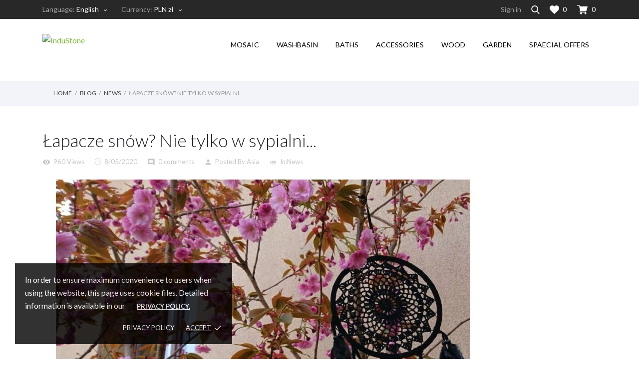

--- FILE ---
content_type: text/html; charset=utf-8
request_url: https://industone.pl/en/blog/detail/lapacze-snow-nie-tylko-w-sypialni/
body_size: 22937
content:
<!doctype html>
 <html lang="en" data-vers="1.7.8.7">

 <head>
  
       

  <meta charset="utf-8">


  <meta http-equiv="x-ua-compatible" content="ie=edge">



  <title>Łapacze snów? Nie tylko w sypialni... - InduStone</title>
  <meta name="description" content="">
  <meta name="keywords" content="">
    


  <meta name="viewport" content="width=device-width, initial-scale=1">



  <link rel="icon" type="image/vnd.microsoft.icon" href="https://industone.pl/img/favicon.ico?1648211340">
  <link rel="shortcut icon" type="image/x-icon" href="https://industone.pl/img/favicon.ico?1648211340">



  <link rel="preload" as="font" href="/themes/botanica/assets/css/570eb83859dc23dd0eec423a49e147fe.woff2" type="font/woff2" crossorigin>

  <link rel="stylesheet" href="https://industone.pl/themes/botanica/assets/css/theme.css" type="text/css" media="all">
  <link rel="stylesheet" href="https://industone.pl/modules/ps_socialfollow/views/css/ps_socialfollow.css" type="text/css" media="all">
  <link rel="stylesheet" href="https://industone.pl/modules/bluepayment/views/css/front.css" type="text/css" media="all">
  <link rel="stylesheet" href="https://industone.pl/themes/botanica/modules/ps_searchbar/ps_searchbar.css" type="text/css" media="all">
  <link rel="stylesheet" href="//fonts.googleapis.com/css2?family=Lato:wght@300;400;700;900&amp;display=swap" type="text/css" media="all">
  <link rel="stylesheet" href="//fonts.googleapis.com/css?family=Pacifico&amp;amp;subset=latin-ext,vietnamese" type="text/css" media="all">
  <link rel="stylesheet" href="https://industone.pl/modules/paypal/views/css/paypal_fo.css" type="text/css" media="all">
  <link rel="stylesheet" href="https://industone.pl/themes/botanica/modules/anblog/views/css/anblog.css" type="text/css" media="all">
  <link rel="stylesheet" href="https://industone.pl/modules/productcomments/views/css/productcomments.css" type="text/css" media="all">
  <link rel="stylesheet" href="https://industone.pl/themes/botanica/modules/an_productattributes/views/css/front.css" type="text/css" media="all">
  <link rel="stylesheet" href="https://industone.pl/modules/tinymcepro/lib/plugins/codesample/css/prism.css" type="text/css" media="all">
  <link rel="stylesheet" href="https://industone.pl/modules/tinymcepro/css/tinymcepro.css" type="text/css" media="all">
  <link rel="stylesheet" href="https://industone.pl/js/jquery/ui/themes/base/minified/jquery-ui.min.css" type="text/css" media="all">
  <link rel="stylesheet" href="https://industone.pl/js/jquery/ui/themes/base/minified/jquery.ui.theme.min.css" type="text/css" media="all">
  <link rel="stylesheet" href="https://industone.pl/js/jquery/plugins/fancybox/jquery.fancybox.css" type="text/css" media="all">
  <link rel="stylesheet" href="https://industone.pl/modules/ps_imageslider/css/homeslider.css" type="text/css" media="all">
  <link rel="stylesheet" href="https://industone.pl/modules/an_brandslider/views/css/owl.carousel.min.css" type="text/css" media="all">
  <link rel="stylesheet" href="https://industone.pl/modules/an_brandslider/views/css/front.css" type="text/css" media="all">
  <link rel="stylesheet" href="https://industone.pl/themes/botanica/modules/an_megamenu/views/css/front.css" type="text/css" media="all">
  <link rel="stylesheet" href="https://industone.pl/modules/an_theme/views/css/25205285d9377c92e4c90ef47c2ce4cb.css" type="text/css" media="all">
  <link rel="stylesheet" href="https://industone.pl/themes/botanica/modules/an_wishlist/views/css/front.css" type="text/css" media="all">
  <link rel="stylesheet" href="https://industone.pl/modules/an_wishlist/views/css/magnific-popup.css" type="text/css" media="all">
  <link rel="stylesheet" href="https://industone.pl/modules/an_hurry_up/views/css/front.css" type="text/css" media="all">
  <link rel="stylesheet" href="https://industone.pl/themes/botanica/assets/css/an_logo.css" type="text/css" media="all">
  <link rel="stylesheet" href="https://industone.pl/modules/an_cookie_popup/views/css/front.css" type="text/css" media="all">
  <link rel="stylesheet" href="https://industone.pl/modules/an_cookie_popup/views/css/5af253dd8a4836311da685376fee32c6.css" type="text/css" media="all">
  <link rel="stylesheet" href="https://industone.pl/modules/an_sizeguide/views/css/front.css" type="text/css" media="all">
  <link rel="stylesheet" href="https://industone.pl/themes/botanica/modules/an_trust_badges/views/css/front.css" type="text/css" media="all">
  <link rel="stylesheet" href="https://industone.pl/modules/anthemeblocks/views/templates/front/advantagestype2/css/advantagestype2.css" type="text/css" media="all">
  <link rel="stylesheet" href="https://industone.pl/modules/anthemeblocks/views/css/owl.carousel.min.css" type="text/css" media="all">
  <link rel="stylesheet" href="https://industone.pl/modules/anthemeblocks/views/templates/front/homeslider/css/homeslider.css" type="text/css" media="all">
  <link rel="stylesheet" href="https://industone.pl/modules/anthemeblocks/views/templates/front/staticblocks/css/staticblocks.css" type="text/css" media="all">
  <link rel="stylesheet" href="https://industone.pl/modules/anthemeblocks/views/templates/front/paymentsmethod/css/paymentsmethod.css" type="text/css" media="all">
  <link rel="stylesheet" href="https://industone.pl/modules/anthemeblocks/views/templates/front/reassurance/css/reassurance.css" type="text/css" media="all">
  <link rel="stylesheet" href="https://industone.pl/modules/anthemeblocks/views/css/front.css" type="text/css" media="all">
  <link rel="stylesheet" href="https://industone.pl/modules/an_theme/views/css/stickymenumobile.css" type="text/css" media="all">
  <link rel="stylesheet" href="https://industone.pl/modules/an_theme/views/css/productzoomclick.css" type="text/css" media="all">
  <link rel="stylesheet" href="https://industone.pl/modules/an_theme/views/css/stickyproduct.css" type="text/css" media="all">
  <link rel="stylesheet" href="https://industone.pl/modules/an_theme/views/css/sidebarcart.css" type="text/css" media="all">
  <link rel="stylesheet" href="https://industone.pl/modules/an_theme/views/css/8992f61e5a2c3fe94f529b5c2494f125.css" type="text/css" media="all">




  

  <script type="text/javascript">
        var array_blog_rewrite = {"pl":"lapacze-snow-nie-tylko-w-sypialni","en":"lapacze-snow-nie-tylko-w-sypialni","de":"lapacze-snow-nie-tylko-w-sypialni"};
        var array_category_rewrite = [];
        var array_config_blog_rewrite = [];
        var array_config_category_rewrite = [];
        var array_list_rewrite = {"pl":"blog","en":"blog","de":"blog"};
        var asset_path = "\/modules\/bluepayment\/views\/";
        var bluepayment_env = "PRODUCTION";
        var change_payment = "change";
        var config_url_use_id = 0;
        var get_regulations_url = "https:\/\/industone.pl\/en\/module\/bluepayment\/regulationsGet";
        var prestashop = {"cart":{"products":[],"totals":{"total":{"type":"total","label":"Total","amount":0,"value":"z\u01420.00"},"total_including_tax":{"type":"total","label":"Total (tax incl.)","amount":0,"value":"z\u01420.00"},"total_excluding_tax":{"type":"total","label":"Total (tax excl.)","amount":0,"value":"z\u01420.00"}},"subtotals":{"products":{"type":"products","label":"Subtotal","amount":0,"value":"z\u01420.00"},"discounts":null,"shipping":{"type":"shipping","label":"Shipping","amount":0,"value":""},"tax":null},"products_count":0,"summary_string":"0 items","vouchers":{"allowed":0,"added":[]},"discounts":[],"minimalPurchase":0,"minimalPurchaseRequired":""},"currency":{"id":1,"name":"Z\u0142oty polski","iso_code":"PLN","iso_code_num":"985","sign":"z\u0142"},"customer":{"lastname":null,"firstname":null,"email":null,"birthday":null,"newsletter":null,"newsletter_date_add":null,"optin":null,"website":null,"company":null,"siret":null,"ape":null,"is_logged":false,"gender":{"type":null,"name":null},"addresses":[]},"language":{"name":"English","iso_code":"en","locale":"en-US","language_code":"en-US","is_rtl":"0","date_format_lite":"Y-m-d","date_format_full":"Y-m-d H:i:s","id":2},"page":{"title":"","canonical":null,"meta":{"title":"\u0141apacze sn\u00f3w? Nie tylko w sypialni... - InduStone","description":"","keywords":"","robots":"index"},"page_name":"module-anblog-blog","body_classes":{"lang-en":true,"lang-rtl":false,"country-PL":true,"currency-PLN":true,"layout-full-width":true,"page-blog":true,"tax-display-enabled":true},"admin_notifications":[]},"shop":{"name":"InduStone","logo":"https:\/\/industone.pl\/img\/logo-1648211340.jpg","stores_icon":"https:\/\/industone.pl\/img\/logo_stores.png","favicon":"https:\/\/industone.pl\/img\/favicon.ico"},"urls":{"base_url":"https:\/\/industone.pl\/","current_url":"https:\/\/industone.pl\/en\/blog\/detail\/lapacze-snow-nie-tylko-w-sypialni\/","shop_domain_url":"https:\/\/industone.pl","img_ps_url":"https:\/\/industone.pl\/img\/","img_cat_url":"https:\/\/industone.pl\/img\/c\/","img_lang_url":"https:\/\/industone.pl\/img\/l\/","img_prod_url":"https:\/\/industone.pl\/img\/p\/","img_manu_url":"https:\/\/industone.pl\/img\/m\/","img_sup_url":"https:\/\/industone.pl\/img\/su\/","img_ship_url":"https:\/\/industone.pl\/img\/s\/","img_store_url":"https:\/\/industone.pl\/img\/st\/","img_col_url":"https:\/\/industone.pl\/img\/co\/","img_url":"https:\/\/industone.pl\/themes\/botanica\/assets\/img\/","css_url":"https:\/\/industone.pl\/themes\/botanica\/assets\/css\/","js_url":"https:\/\/industone.pl\/themes\/botanica\/assets\/js\/","pic_url":"https:\/\/industone.pl\/upload\/","pages":{"address":"https:\/\/industone.pl\/en\/adres","addresses":"https:\/\/industone.pl\/en\/adresy","authentication":"https:\/\/industone.pl\/en\/logowanie","cart":"https:\/\/industone.pl\/en\/koszyk","category":"https:\/\/industone.pl\/en\/index.php?controller=category","cms":"https:\/\/industone.pl\/en\/index.php?controller=cms","contact":"https:\/\/industone.pl\/en\/kontakt","discount":"https:\/\/industone.pl\/en\/rabaty","guest_tracking":"https:\/\/industone.pl\/en\/sledzenie-zamowienia-gosc","history":"https:\/\/industone.pl\/en\/historia-zamowien","identity":"https:\/\/industone.pl\/en\/dane-osobiste","index":"https:\/\/industone.pl\/en\/","my_account":"https:\/\/industone.pl\/en\/moje-konto","order_confirmation":"https:\/\/industone.pl\/en\/potwierdzenie-zamowienia","order_detail":"https:\/\/industone.pl\/en\/index.php?controller=order-detail","order_follow":"https:\/\/industone.pl\/en\/sledzenie-zamowienia","order":"https:\/\/industone.pl\/en\/zamowienie","order_return":"https:\/\/industone.pl\/en\/index.php?controller=order-return","order_slip":"https:\/\/industone.pl\/en\/pokwitowania","pagenotfound":"https:\/\/industone.pl\/en\/nie-znaleziono-strony","password":"https:\/\/industone.pl\/en\/odzyskiwanie-hasla","pdf_invoice":"https:\/\/industone.pl\/en\/index.php?controller=pdf-invoice","pdf_order_return":"https:\/\/industone.pl\/en\/index.php?controller=pdf-order-return","pdf_order_slip":"https:\/\/industone.pl\/en\/index.php?controller=pdf-order-slip","prices_drop":"https:\/\/industone.pl\/en\/promocje","product":"https:\/\/industone.pl\/en\/index.php?controller=product","search":"https:\/\/industone.pl\/en\/szukaj","sitemap":"https:\/\/industone.pl\/en\/mapa-strony","stores":"https:\/\/industone.pl\/en\/sklepy","supplier":"https:\/\/industone.pl\/en\/dostawcy","register":"https:\/\/industone.pl\/en\/logowanie?create_account=1","order_login":"https:\/\/industone.pl\/en\/zamowienie?login=1"},"alternative_langs":{"pl":"https:\/\/industone.pl\/pl\/blog\/detail\/lapacze-snow-nie-tylko-w-sypialni\/?rewrite=lapacze-snow-nie-tylko-w-sypialni&module=anblog","en-US":"https:\/\/industone.pl\/en\/blog\/detail\/lapacze-snow-nie-tylko-w-sypialni\/?rewrite=lapacze-snow-nie-tylko-w-sypialni&module=anblog","de-DE":"https:\/\/industone.pl\/de\/blog\/detail\/lapacze-snow-nie-tylko-w-sypialni\/?rewrite=lapacze-snow-nie-tylko-w-sypialni&module=anblog"},"theme_assets":"\/themes\/botanica\/assets\/","actions":{"logout":"https:\/\/industone.pl\/en\/?mylogout="},"no_picture_image":{"bySize":{"attributes_default":{"url":"https:\/\/industone.pl\/img\/p\/en-default-attributes_default.jpg","width":37,"height":50},"slider_photo":{"url":"https:\/\/industone.pl\/img\/p\/en-default-slider_photo.jpg","width":79,"height":79},"small_default":{"url":"https:\/\/industone.pl\/img\/p\/en-default-small_default.jpg","width":98,"height":98},"cart_default":{"url":"https:\/\/industone.pl\/img\/p\/en-default-cart_default.jpg","width":112,"height":112},"catalog_small":{"url":"https:\/\/industone.pl\/img\/p\/en-default-catalog_small.jpg","width":184,"height":184},"home_default":{"url":"https:\/\/industone.pl\/img\/p\/en-default-home_default.jpg","width":255,"height":255},"catalog_large":{"url":"https:\/\/industone.pl\/img\/p\/en-default-catalog_large.jpg","width":398,"height":398},"large_default":{"url":"https:\/\/industone.pl\/img\/p\/en-default-large_default.jpg","width":445,"height":445},"medium_default":{"url":"https:\/\/industone.pl\/img\/p\/en-default-medium_default.jpg","width":452,"height":452},"full_default":{"url":"https:\/\/industone.pl\/img\/p\/en-default-full_default.jpg","width":800,"height":800},"product_zoom":{"url":"https:\/\/industone.pl\/img\/p\/en-default-product_zoom.jpg","width":1200,"height":1200}},"small":{"url":"https:\/\/industone.pl\/img\/p\/en-default-attributes_default.jpg","width":37,"height":50},"medium":{"url":"https:\/\/industone.pl\/img\/p\/en-default-home_default.jpg","width":255,"height":255},"large":{"url":"https:\/\/industone.pl\/img\/p\/en-default-product_zoom.jpg","width":1200,"height":1200},"legend":""}},"configuration":{"display_taxes_label":true,"display_prices_tax_incl":true,"is_catalog":false,"show_prices":true,"opt_in":{"partner":true},"quantity_discount":{"type":"discount","label":"Unit discount"},"voucher_enabled":0,"return_enabled":0},"field_required":[],"breadcrumb":{"links":[{"title":"Home","url":"https:\/\/industone.pl\/en\/"},{"title":"Blog","url":"https:\/\/industone.pl\/en\/blog.html"},{"title":"News","url":"https:\/\/industone.pl\/en\/blog\/category\/news\/"},{"title":"\u0141apacze sn\u00f3w? Nie tylko w sypialni...","url":"https:\/\/industone.pl\/en\/blog\/detail\/lapacze-snow-nie-tylko-w-sypialni\/"}],"count":4},"link":{"protocol_link":"https:\/\/","protocol_content":"https:\/\/"},"time":1768962255,"static_token":"d21996ca905b7401b8ae6eac1d7ec0c5","token":"b738daddaa0c375efe940e1549dfd449","debug":false};
        var prestashopFacebookAjaxController = "https:\/\/industone.pl\/en\/module\/ps_facebook\/Ajax";
        var psemailsubscription_subscription = "https:\/\/industone.pl\/en\/module\/ps_emailsubscription\/subscription";
        var read_more = "read more";
      </script>



  <script>
	var an_productattributes = {
		controller: "https://industone.pl/en/module/an_productattributes/ajax",
		config: JSON.parse('{\"type_view\":\"standart\",\"color_type_view\":\"color\",\"display_add_to_cart\":\"1\",\"display_quantity\":\"1\",\"display_labels\":\"0\",\"product_miniature\":\".js-product-miniature\",\"thumbnail_container\":\".thumbnail-container\",\"price\":\".price\",\"regular_price\":\".regular-price\",\"product_price_and_shipping\":\".product-price-and-shipping\",\"separator\":\" \\/ \",\"background_sold_out\":\"#ffc427\",\"color_sold_out\":\"#ffffff\",\"background_sale\":\"#e53d60\",\"color_sale\":\"#ffffff\",\"display_prices\":\"1\",\"text_out_of_stock\":false}'),
		loader: '<div class="anpa-loader js-anpa-loader"><div class="anpa-loader-bg" data-js-loader-bg=""></div><div class="anpa-loader-spinner" data-js-loader-spinner=""><svg xmlns="http://www.w3.org/2000/svg" xmlns:xlink="http://www.w3.org/1999/xlink" style="margin: auto; background-image: none; display: block; shape-rendering: auto; animation-play-state: running; animation-delay: 0s; background-position: initial initial; background-repeat: initial initial;" width="254px" height="254px" viewBox="0 0 100 100" preserveAspectRatio="xMidYMid"><path fill="none" stroke="#1d0e0b" stroke-width="3" stroke-dasharray="42.76482137044271 42.76482137044271" d="M24.3 30C11.4 30 5 43.3 5 50s6.4 20 19.3 20c19.3 0 32.1-40 51.4-40 C88.6 30 95 43.3 95 50s-6.4 20-19.3 20C56.4 70 43.6 30 24.3 30z" stroke-linecap="round" style="transform: scale(0.22); transform-origin: 50px 50px; animation-play-state: running; animation-delay: 0s;"> <animate attributeName="stroke-dashoffset" repeatCount="indefinite" dur="1s" keyTimes="0;1" values="0;256.58892822265625" style="animation-play-state: running; animation-delay: 0s;"></animate></path></svg></div></div>',
	}
</script>
<script type="text/javascript" src="https://smartarget.online/loader.js?u=be45f15a8848a927a1f0f5569272e2f3b806bcfa&source=prestashop_social_follow_bar"></script>
<div class="notification_cookie">
    <div class="notification_cookie-content">
        <p>In order to ensure maximum convenience to users when using the website, this page uses cookie files. Detailed information is available in our <span style="color: #ffffff;"><strong>Privacy Policy.</strong></span></p>        <div class="notification_cookie-action">
                            <a href="https://industone.pl/pl/content/12-polityka-prywatnosci" class="notification_cookie-link">Privacy policy</a>
                        <span class="notification_cookie-accept">Accept<i class="material-icons">done</i></span>
        </div>
    </div>
</div>



  
<!-- Google Tag Manager -->
<script>(function(w,d,s,l,i){w[l]=w[l]||[];w[l].push({'gtm.start':
new Date().getTime(),event:'gtm.js'});var f=d.getElementsByTagName(s)[0],
j=d.createElement(s),dl=l!='dataLayer'?'&l='+l:'';j.async=true;j.src=
'https://www.googletagmanager.com/gtm.js?id='+i+dl;f.parentNode.insertBefore(j,f);
})(window,document,'script','dataLayer','GTM-PCH9ZLN');</script>
<!-- End Google Tag Manager -->     
     
     
<!-- Google tag (gtag.js) -->
<script async src="https://www.googletagmanager.com/gtag/js?id=G-540GY9PFY5"></script>
<script>
  window.dataLayer = window.dataLayer || [];
  function gtag(){dataLayer.push(arguments);}
  gtag('js', new Date());

  gtag('config', 'G-540GY9PFY5');
</script>    
     
     
<!-- Google tag (gtag.js) -->
<script async src="https://www.googletagmanager.com/gtag/js?id=AW-1006788374"></script>
<script>
  window.dataLayer = window.dataLayer || [];
  function gtag(){dataLayer.push(arguments);}
  gtag('js', new Date());

  gtag('config', 'AW-1006788374');
</script>     
     
       
      <meta property="og:type" content="article">
       <meta property="og:url" content="https://industone.pl/en/blog/detail/lapacze-snow-nie-tylko-w-sypialni/">
       <meta property="og:title" content="Łapacze snów? Nie tylko w sypialni...">
       <meta property="og:site_name" content="InduStone">
       <meta property="og:description" content="">
       <meta property="og:image" content="https://industone.pl/img/anblog/b/b-62a31397ecabf-anblog_thumb.jpeg">
      
</head>

<body id="module-anblog-blog" class="checkout-minimize lang-en country-pl currency-pln layout-full-width page-blog tax-display-enabled">
  
  
  
  

  <main>
    <iframe class="parallax-height"name="parallaxframe" width=100% height=100% style="position:absolute;z-index:-1"></iframe>
    
        

    <header id="header">
      
       
 <div class="header-banner">
  
</div>



<nav class="header-nav">
  <div class="container">
    <div class="row">
      <div class="hidden-sm-down">
        <div class="col-lg-4 col-md-4 col-sm-4 col-xs-12 left-nav">
          <div id="_desktop_language_selector">
  <div class="language-selector-wrapper">
    <span>Language:</span>
    <div class="language-selector dropdown js-dropdown">
      <span class="expand-more hidden-sm-down" data-toggle="dropdown">English</span>
      <a data-target="#" data-toggle="dropdown" aria-haspopup="true" aria-expanded="false" class="hidden-sm-down">
        <i class="material-icons expand-more">&#xE313;</i>
      </a>
      <ul class="dropdown-menu hidden-sm-down">
                  <li >
            <a href="https://industone.pl/pl/blog/detail/lapacze-snow-nie-tylko-w-sypialni/" class="dropdown-item">Polski</a>
          </li>
                  <li  class="current" >
            <a href="https://industone.pl/en/blog/detail/lapacze-snow-nie-tylko-w-sypialni/" class="dropdown-item">English</a>
          </li>
                  <li >
            <a href="https://industone.pl/de/blog/detail/lapacze-snow-nie-tylko-w-sypialni/" class="dropdown-item">Deutsch</a>
          </li>
              </ul>
      <select class="link hidden-md-up">
                  <option value="https://industone.pl/pl/blog/detail/lapacze-snow-nie-tylko-w-sypialni/">Polski</option>
                  <option value="https://industone.pl/en/blog/detail/lapacze-snow-nie-tylko-w-sypialni/" selected="selected">English</option>
                  <option value="https://industone.pl/de/blog/detail/lapacze-snow-nie-tylko-w-sypialni/">Deutsch</option>
              </select>

    </div>
     <div class="mobile_item_wrapper
                            hidden-md-up
                          ">
               <span>English</span>
               <span class="mobile-toggler">
                <svg
                  xmlns="http://www.w3.org/2000/svg"
                  xmlns:xlink="http://www.w3.org/1999/xlink"
                  width="5px" height="9px">
                 <path fill-rule="evenodd"  fill="rgb(0, 0, 0)"
                  d="M4.913,4.292 L0.910,0.090 C0.853,0.030 0.787,-0.000 0.713,-0.000 C0.639,-0.000 0.572,0.030 0.515,0.090 L0.086,0.541 C0.029,0.601 -0.000,0.670 -0.000,0.749 C-0.000,0.827 0.029,0.896 0.086,0.956 L3.462,4.500 L0.086,8.044 C0.029,8.104 -0.000,8.173 -0.000,8.251 C-0.000,8.330 0.029,8.399 0.086,8.459 L0.515,8.910 C0.572,8.970 0.639,9.000 0.713,9.000 C0.787,9.000 0.853,8.970 0.910,8.910 L4.913,4.707 C4.970,4.647 4.999,4.578 4.999,4.500 C4.999,4.422 4.970,4.353 4.913,4.292 Z"/>
                 </svg>
               </span>
             </div>
             <div class="adropdown-mobile">
                                   <a href="https://industone.pl/pl/blog/detail/lapacze-snow-nie-tylko-w-sypialni/" class="">Polski</a>
                                 <a href="https://industone.pl/en/blog/detail/lapacze-snow-nie-tylko-w-sypialni/" class="">English</a>
                                 <a href="https://industone.pl/de/blog/detail/lapacze-snow-nie-tylko-w-sypialni/" class="">Deutsch</a>
                            </div>
  </div>
</div>
<div id="_desktop_currency_selector">
  <div class="currency-selector dropdown js-dropdown">
    <span>Currency:</span>
    <span class="expand-more _gray-darker hidden-sm-down" data-toggle="dropdown">PLN zł</span>
    <a data-target="#" data-toggle="dropdown" aria-haspopup="true" aria-expanded="false" class="hidden-sm-down">
      <i class="material-icons expand-more">&#xE313;</i>
    </a>
    <ul class="dropdown-menu hidden-sm-down" aria-labelledby="dLabel">
              <li >
          <a title="Euro" rel="nofollow" href="https://industone.pl/en/blog/detail/lapacze-snow-nie-tylko-w-sypialni/?SubmitCurrency=1&amp;id_currency=2" class="dropdown-item">EUR €</a>
        </li>
              <li  class="current" >
          <a title="Złoty polski" rel="nofollow" href="https://industone.pl/en/blog/detail/lapacze-snow-nie-tylko-w-sypialni/?SubmitCurrency=1&amp;id_currency=1" class="dropdown-item">PLN zł</a>
        </li>
          </ul>
    <select class="link hidden-md-up">
              <option value="https://industone.pl/en/blog/detail/lapacze-snow-nie-tylko-w-sypialni/?SubmitCurrency=1&amp;id_currency=2">EUR €</option>
              <option value="https://industone.pl/en/blog/detail/lapacze-snow-nie-tylko-w-sypialni/?SubmitCurrency=1&amp;id_currency=1" selected="selected">PLN zł</option>
          </select>
       <div class="mobile_item_wrapper
                    hidden-md-up
                  ">
           <span>PLN</span>
           <span class="mobile-toggler">
            <svg
            xmlns="http://www.w3.org/2000/svg"
            xmlns:xlink="http://www.w3.org/1999/xlink"
            width="5px" height="9px">
           <path fill-rule="evenodd"  fill="rgb(0, 0, 0)"
            d="M4.913,4.292 L0.910,0.090 C0.853,0.030 0.787,-0.000 0.713,-0.000 C0.639,-0.000 0.572,0.030 0.515,0.090 L0.086,0.541 C0.029,0.601 -0.000,0.670 -0.000,0.749 C-0.000,0.827 0.029,0.896 0.086,0.956 L3.462,4.500 L0.086,8.044 C0.029,8.104 -0.000,8.173 -0.000,8.251 C-0.000,8.330 0.029,8.399 0.086,8.459 L0.515,8.910 C0.572,8.970 0.639,9.000 0.713,9.000 C0.787,9.000 0.853,8.970 0.910,8.910 L4.913,4.707 C4.970,4.647 4.999,4.578 4.999,4.500 C4.999,4.422 4.970,4.353 4.913,4.292 Z"/>
           </svg>
           </span>
         </div>
          <div class="adropdown-mobile">
                        <a title="Euro" rel="nofollow" href="https://industone.pl/en/blog/detail/lapacze-snow-nie-tylko-w-sypialni/?SubmitCurrency=1&amp;id_currency=2" class="">EUR</a>
                        <a title="Złoty polski" rel="nofollow" href="https://industone.pl/en/blog/detail/lapacze-snow-nie-tylko-w-sypialni/?SubmitCurrency=1&amp;id_currency=1" class="">PLN</a>
                    </div>
  </div>
</div>

        </div>
        <div class="col-lg-4 col-md-4 col-sm-4">
          <div id="_desktop_social">
            
  <div class="block-social">
    <ul>
          </ul>
  </div>


          </div>
        </div>
        <div class="col-lg-4 col-md-4 col-sm-4 right-nav">
          <div id="_desktop_user_info">
  <div class="user-info">
          <a
        href="https://industone.pl/en/moje-konto"
        title="Log in to your customer account"
        rel="nofollow"
      >
        <span class="">Sign in</span>
      </a>
      </div>
</div>

                     <div class="search-button-wrapper" data-status='open-search'>
              <svg  data-status='open-search' width="17"
              xmlns="http://www.w3.org/2000/svg" xmlns:xlink="http://www.w3.org/1999/xlink" x="0px" y="0px"
              	 viewBox="0 0 56.966 56.966" >
              <path d="M55.146,51.887L41.588,37.786c3.486-4.144,5.396-9.358,5.396-14.786c0-12.682-10.318-23-23-23s-23,10.318-23,23
              	s10.318,23,23,23c4.761,0,9.298-1.436,13.177-4.162l13.661,14.208c0.571,0.593,1.339,0.92,2.162,0.92
              	c0.779,0,1.518-0.297,2.079-0.837C56.255,54.982,56.293,53.08,55.146,51.887z M23.984,6c9.374,0,17,7.626,17,17s-7.626,17-17,17
              	s-17-7.626-17-17S14.61,6,23.984,6z"/>
              </svg>
             </div>
                     
<div  class="an_wishlist-nav-link" id="_desktop_an_wishlist-nav">
      <a href="https://industone.pl/en/module/an_wishlist/list" title="My wishlist">
             <svg class="hidden-sm-down"
                 xmlns="http://www.w3.org/2000/svg"
                 xmlns:xlink="http://www.w3.org/1999/xlink"
                 width="19px" height="17px">
                <path fill-rule="evenodd"  fill="rgb(255, 255, 255)"
                 d="M9.500,17.000 L8.170,15.707 C3.230,11.457 0.000,8.592 0.000,5.081 C0.000,2.217 2.280,-0.000 5.225,-0.000 C6.840,-0.000 8.455,0.739 9.500,1.940 C10.545,0.739 12.160,-0.000 13.775,-0.000 C16.720,-0.000 19.000,2.217 19.000,5.081 C19.000,8.592 15.770,11.457 10.830,15.707 L9.500,17.000 Z"/>
                </svg>
              <span class="hidden-md-up">My wishlist</span> <span class="js-an_wishlist-nav-count">0</span>      </a>
</div>
<div id="_desktop_cart">
  <div class="blockcart cart-preview js-sidebar-cart-trigger inactive" data-refresh-url="//industone.pl/en/module/ps_shoppingcart/ajax">
    <div class="header">
        <a class="blockcart-link" rel="nofollow" href="//industone.pl/en/koszyk?action=show">
          <svg class="hidden-sm-down" height="512pt" viewBox="0 -31 512.00033 512" width="512pt" xmlns="http://www.w3.org/2000/svg"><path d="m166 300.003906h271.003906c6.710938 0 12.597656-4.4375 14.414063-10.882812l60.003906-210.003906c1.289063-4.527344.40625-9.390626-2.433594-13.152344-2.84375-3.75-7.265625-5.964844-11.984375-5.964844h-365.632812l-10.722656-48.25c-1.523438-6.871094-7.617188-11.75-14.648438-11.75h-91c-8.289062 0-15 6.710938-15 15 0 8.292969 6.710938 15 15 15h78.960938l54.167968 243.75c-15.9375 6.929688-27.128906 22.792969-27.128906 41.253906 0 24.8125 20.1875 45 45 45h271.003906c8.292969 0 15-6.707031 15-15 0-8.289062-6.707031-15-15-15h-271.003906c-8.261719 0-15-6.722656-15-15s6.738281-15 15-15zm0 0"/><path d="m151 405.003906c0 24.816406 20.1875 45 45.003906 45 24.8125 0 45-20.183594 45-45 0-24.8125-20.1875-45-45-45-24.816406 0-45.003906 20.1875-45.003906 45zm0 0"/><path d="m362.003906 405.003906c0 24.816406 20.1875 45 45 45 24.816406 0 45-20.183594 45-45 0-24.8125-20.183594-45-45-45-24.8125 0-45 20.1875-45 45zm0 0"/></svg>
          <span class="cart-products-count hidden-sm-down">0</span>
          <svg class="hidden-md-up" height="512pt" viewBox="0 -31 512.00033 512" width="512pt" xmlns="http://www.w3.org/2000/svg"><path d="m166 300.003906h271.003906c6.710938 0 12.597656-4.4375 14.414063-10.882812l60.003906-210.003906c1.289063-4.527344.40625-9.390626-2.433594-13.152344-2.84375-3.75-7.265625-5.964844-11.984375-5.964844h-365.632812l-10.722656-48.25c-1.523438-6.871094-7.617188-11.75-14.648438-11.75h-91c-8.289062 0-15 6.710938-15 15 0 8.292969 6.710938 15 15 15h78.960938l54.167968 243.75c-15.9375 6.929688-27.128906 22.792969-27.128906 41.253906 0 24.8125 20.1875 45 45 45h271.003906c8.292969 0 15-6.707031 15-15 0-8.289062-6.707031-15-15-15h-271.003906c-8.261719 0-15-6.722656-15-15s6.738281-15 15-15zm0 0"/><path d="m151 405.003906c0 24.816406 20.1875 45 45.003906 45 24.8125 0 45-20.183594 45-45 0-24.8125-20.1875-45-45-45-24.816406 0-45.003906 20.1875-45.003906 45zm0 0"/><path d="m362.003906 405.003906c0 24.816406 20.1875 45 45 45 24.816406 0 45-20.183594 45-45 0-24.8125-20.183594-45-45-45-24.8125 0-45 20.1875-45 45zm0 0"/></svg>
          <span class="hidden-md-up mobile-cart-item-count">0</span>
        </a>
    </div>
    <div class="cart-dropdown js-cart-source hidden-xs-up">
      <div class="cart-dropdown-wrapper">
        <div class="cart-title">
          <p class="h4 text-center">Shopping Cart</p>
        </div>
                  <div class="no-items">
            There are no more items in your cart
          </div>
              </div>
    </div>

  </div>
</div>

        </div>
      </div>
      <div class="hidden-md-up text-xs-center mobile">
        <div class="mobile-header">
            <div class="pull-xs-left" id="menu-icon">
              <svg
               xmlns="http://www.w3.org/2000/svg"
               xmlns:xlink="http://www.w3.org/1999/xlink"
               width="21px" height="19px">
              <path fill-rule="evenodd"  fill="rgb(0, 0, 0)"
               d="M20.125,10.364 L0.875,10.364 C0.392,10.364 0.000,9.977 0.000,9.500 C0.000,9.023 0.392,8.636 0.875,8.636 L20.125,8.636 C20.608,8.636 21.000,9.023 21.000,9.500 C21.000,9.977 20.608,10.364 20.125,10.364 ZM20.125,1.727 L0.875,1.727 C0.392,1.727 0.000,1.340 0.000,0.864 C0.000,0.387 0.392,-0.000 0.875,-0.000 L20.125,-0.000 C20.608,-0.000 21.000,0.387 21.000,0.864 C21.000,1.341 20.608,1.727 20.125,1.727 ZM0.875,17.273 L20.125,17.273 C20.608,17.273 21.000,17.659 21.000,18.136 C21.000,18.613 20.608,19.000 20.125,19.000 L0.875,19.000 C0.392,19.000 0.000,18.613 0.000,18.136 C0.000,17.659 0.392,17.273 0.875,17.273 Z"/>
              </svg>
            </div>
            <div class="pull-xs-right" id="_mobile_cart"></div>
            <div class="top-logo" id="_mobile_logo"></div>
          </div>
        <div class="mobile-header-holder"></div>
        <div class="search-widget" id="_mobile_search_widget"></div>
        <div class="clearfix"></div>
      </div>
    </div>
  </div>
</nav>



<div class="header-top">
  <div class="container">
    <div class="row">
         <div class="col-md-3 hidden-sm-down" id="_desktop_logo">
	<a href="https://industone.pl/">
					<img class="logo img-responsive" src="/modules/an_logo/img/f6a069bf7309bbf376932dc152489d14.svg" alt="InduStone">
			</a>
</div>
                  <div class="col-md-9 col-sm-12 position-static">
                        <div class="container">
              <div class="row">
                <div class="amega-menu hidden-sm-down">
<div id="amegamenu" class="">
  <div class="fixed-menu-container">
  <div class="col-md-3 hidden-sm-down" id="_desktop_logo">
	<a href="https://industone.pl/">
					<img class="logo img-responsive" src="/modules/an_logo/img/f6a069bf7309bbf376932dc152489d14.svg" alt="InduStone">
			</a>
</div>
  <ul class="anav-top">
    <li class="amenu-item mm-1 plex">
    <a href="/13-mosaic" class="amenu-link">      mosaic
          </a>
        <span class="mobile-toggle-plus"><i class="caret-down-icon"></i></span>
    <div class="adropdown adropdown-5" >
      
      <div class="dropdown-bgimage" ></div>
      
           
            <div class="dropdown-content acontent-1 dd-1">
				<p class="h5 category-title">podkategorai</p>
		                            <div class="categories-grid">
                        <img class="category-item-image" src="/modules/an_megamenu/views/img/images/IS_DSC_0081.jpg" width="auto" height="auto" >
                      	
						<div class="category-item level-1">
							<p class="h5 category-title"><a href="https://industone.pl/en/20-square" title="square">square</a></p>
							
						</div>
					
          </div>
          
              </div>
                 
            <div class="dropdown-content acontent-1 dd-4">
		                            <div class="categories-grid">
                        <img class="category-item-image" src="/modules/an_megamenu/views/img/images/54a9e2a7-93d4-4c8c-9d80-d9600c50292e.jpg" width="auto" height="auto" >
                      	
						<div class="category-item level-1">
							<p class="h5 category-title"><a href="https://industone.pl/en/31-pebbles" title="pebbles">pebbles</a></p>
							
						</div>
					
          </div>
          
              </div>
                 
            <div class="dropdown-content acontent-1 dd-5">
		                            <div class="categories-grid">
                        <img class="category-item-image" src="/modules/an_megamenu/views/img/images/ae17318f-30e8-4fdb-a1e1-bd8a83468f64.jpg" width="auto" height="auto" >
                      	
						<div class="category-item level-1">
							<p class="h5 category-title"><a href="https://industone.pl/en/32-broken-mosaic" title="broken mosaic">broken mosaic</a></p>
							
						</div>
					
          </div>
          
              </div>
                 
            <div class="dropdown-content acontent-1 dd-6">
		                            <div class="categories-grid">
                        <img class="category-item-image" src="/modules/an_megamenu/views/img/images/IS_3.jpg" width="auto" height="auto" >
                      	
						<div class="category-item level-1">
							<p class="h5 category-title"><a href="https://industone.pl/en/19-cut-stone" title="cut stone">cut stone</a></p>
							
						</div>
					
          </div>
          
              </div>
                 
            <div class="dropdown-content acontent-1 dd-7">
		                            <div class="categories-grid">
                        <img class="category-item-image" src="/modules/an_megamenu/views/img/images/paski-cali-grey-sumba-mozaika-kamienna-na-siatce-industone.jpg" width="auto" height="auto" >
                      	
						<div class="category-item level-1">
							<p class="h5 category-title"><a href="https://industone.pl/en/34-strips" title="strips">strips</a></p>
							
						</div>
					
          </div>
          
              </div>
                </div>
      </li>
    <li class="amenu-item mm-2 plex">
    <a href="/14-washbasin" class="amenu-link">      washbasin
          </a>
        <span class="mobile-toggle-plus"><i class="caret-down-icon"></i></span>
    <div class="adropdown adropdown-5" >
      
      <div class="dropdown-bgimage" ></div>
      
           
            <div class="dropdown-content acontent-1 dd-37">
		        
                    <div class="html-item typo">
           
          <div class="dropdown-bgimage" ></div>
            <p class="ukryj-na-mobile"><a href="/25-river-stone"><img src="https://industone.pl/img/cms/MENU/pixlr-bg-result (10).png" alt="umywalki river stone" width="300" height="199" /></a></p>
<div class="category-item level-1">
<p class="h5 category-title"><a href="/25-river-stone" title="RIVER STONE">RIVER STONE</a></p>
</div>
          </div>
                        </div>
                 
            <div class="dropdown-content acontent-1 dd-39">
		        
                    <div class="html-item typo">
           
          <div class="dropdown-bgimage" ></div>
            <p class="ukryj-na-mobile"><a href="/24-fossil-wood"><img src="https://industone.pl/img/cms/MENU/pixlr-bg-result (9) (1).png" alt="umywalki FOSSIL WOOD" width="200" height="138" /></a></p>
<div class="category-item level-1">
<p class="h5 category-title"><a href="/24-fossil-wood" title="FOSSIL WOOD">FOSSIL WOOD</a></p>
</div>
          </div>
                        </div>
                 
            <div class="dropdown-content acontent-1 dd-38">
		        
                    <div class="html-item typo">
           
          <div class="dropdown-bgimage" ></div>
            <p class="ukryj-na-mobile"><a href="/35-erosi"><img src="https://industone.pl/img/cms/MENU/eros_black.jpg" alt="umywalki EROSI" width="300" height="212" /></a></p>
<div class="category-item level-1">
<p class="h5 category-title"><a href="/35-erosi" title="EROSI">EROSI</a></p>
</div>
          </div>
                        </div>
                 
            <div class="dropdown-content acontent-1 dd-40">
		        
                    <div class="html-item typo">
           
          <div class="dropdown-bgimage" ></div>
            <p class="ukryj-na-mobile"><a href="/23-cream"><img src="https://industone.pl/img/cms/MENU/cream.png" alt="UMYWALKI KREMOWE" width="300" height="200" /></a></p>
<div class="category-item level-1">
<p class="h5 category-title"><a href="/23-cream" title="CREAM">CREAM</a></p>
</div>
          </div>
                        </div>
                 
            <div class="dropdown-content acontent-1 dd-36">
		        
                    <div class="html-item typo">
           
          <div class="dropdown-bgimage" ></div>
            <p class="ukryj-na-mobile"><a href="/21-black"><img src="https://industone.pl/img/cms/-kc-p-black-35-cm-kamienna-umywalka-nablatowa-industone.jpg" alt="umywalki czarne" width="300" height="199" /></a></p>
<div class="category-item level-1">
<p class="h5 category-title"><a href="/21-black" title="BLACK">BLACK</a></p>
</div>
          </div>
                        </div>
                 
            <div class="dropdown-content acontent-1 dd-41">
		        
                    <div class="html-item typo">
           
          <div class="dropdown-bgimage" ></div>
            <p class="ukryj-na-mobile"><a href="/27-grey"><img src="https://industone.pl/img/cms/MENU/rk-m-grey-b-50x40-cm-kamienna-umywalka-nablatowa-industone.jpg" alt="umywalki czarne" width="300" height="199" /></a></p>
<div class="category-item level-1">
<p class="h5 category-title"><a href="/27-grey" title="GREY">GREY</a></p>
</div>
          </div>
                        </div>
                 
            <div class="dropdown-content acontent-1 dd-42">
		        
                    <div class="html-item typo">
           
          <div class="dropdown-bgimage" ></div>
            <p class="ukryj-na-mobile"><a href="/28-red"><img src="https://industone.pl/img/cms/MENU/pixlr-bg-result (11).png" alt="umywalki CZERWONE" width="300" height="199" /></a></p>
<div class="category-item level-1">
<p class="h5 category-title"><a href="/28-red" title="RED">RED</a></p>
</div>
          </div>
                        </div>
                 
            <div class="dropdown-content acontent-1 dd-43">
		        
                    <div class="html-item typo">
           
          <div class="dropdown-bgimage" ></div>
            <p class="ukryj-na-mobile"><a href="/22-brown"><img src="https://industone.pl/img/cms/MENU/pixlr-bg-result (12).png" alt="UMYWALKI BRAZOWE" width="300" height="199" /></a></p>
<div class="category-item level-1">
<p class="h5 category-title"><a href="/22-brown" title="BROWN">BROWN</a></p>
</div>
          </div>
                        </div>
                 
            <div class="dropdown-content acontent-1 dd-44">
		        
                    <div class="html-item typo">
           
          <div class="dropdown-bgimage" ></div>
            <p class="ukryj-na-mobile"><a href="/30-onyx"><img src="https://industone.pl/img/cms/MENU/onyx2 (1).jpg" alt="umywalki z onyksu" width="300" height="199" /></a></p>
<div class="category-item level-1">
<p class="h5 category-title"><a href="/30-onyx" title="ONYX">ONYX</a></p>
</div>
          </div>
                        </div>
                 
            <div class="dropdown-content acontent-1 dd-45">
		        
                    <div class="html-item typo">
           
          <div class="dropdown-bgimage" ></div>
            <p class="ukryj-na-mobile"><a href="/29-postumenty"><img src="https://industone.pl/img/cms/MENU/-pfb-g-grey-40x90-cm-kamienna-umywalka-stojaca-postument-industone.jpg" alt="umywalki stojace" width="300" height="199" /></a></p>
<div class="category-item level-1">
<p class="h5 category-title"><a href="/29-postumenty" title="POSTUMENTY">POSTUMENTY</a></p>
</div>
          </div>
                        </div>
                </div>
      </li>
    <li class="amenu-item mm-6 plex">
    <a href="/601-wanny" class="amenu-link">      Baths
          </a>
        <span class="mobile-toggle-plus"><i class="caret-down-icon"></i></span>
    <div class="adropdown adropdown-2" >
      
      <div class="dropdown-bgimage" ></div>
      
           
            <div class="dropdown-content acontent-1 dd-33">
		                  
              </div>
                 
            <div class="dropdown-content acontent-1 dd-34">
		                            <div class="products-grid">
          <div class="dropdown-bgimage" ></div>
                      <div class="product-item">
              <div class="product-thumbnail"><a href="https://industone.pl/en/bath/11231-river-stone-industone.html" title="RIVER STONE Bath INDUSTONE"><img class="img-fluid" width="auto" height="auto" src="https://industone.pl/79880-cart_default/river-stone-industone.jpg" alt="RIVER STONE Bath INDUSTONE" /></a></div>
              <div class="product-information-dropdown">
                <p class="h5 product-name"><a href="https://industone.pl/en/bath/11231-river-stone-industone.html" title="RIVER STONE Bath INDUSTONE">RIVER STONE Bath INDUSTONE</a></p>
                                <div class="product-price-and-shipping">
               <span class="price product-price">zł15,950.00</span> </div>
                
                                
              </div>
            </div>
                    </div>
          
              </div>
                </div>
      </li>
    <li class="amenu-item mm-3 plex">
    <a href="/16-accessories" class="amenu-link">      accessories
          </a>
        <span class="mobile-toggle-plus"><i class="caret-down-icon"></i></span>
    <div class="adropdown adropdown-5" >
      
      <div class="dropdown-bgimage" ></div>
      
           
            <div class="dropdown-content acontent-1 dd-19">
		                            <div class="categories-grid">
                        <img class="category-item-image" src="/modules/an_megamenu/views/img/images/M.jpg" width="auto" height="auto" >
                      	
						<div class="category-item level-1">
							<p class="h5 category-title"><a href="https://industone.pl/en/39-lamps" title="Lamps">Lamps</a></p>
							
						</div>
					
          </div>
          
              </div>
                 
            <div class="dropdown-content acontent-1 dd-21">
				<p class="h5 category-title">Akcesoria łazienkowe</p>
		                            <div class="categories-grid">
                        <img class="category-item-image" src="/modules/an_megamenu/views/img/images/-grey-stone-zestaw-przyborow-lazienkowych-z-indonezji-industone.jpg" width="auto" height="auto" >
                      	
						<div class="category-item level-1">
							<p class="h5 category-title"><a href="https://industone.pl/en/41-bathroom-accessories" title="Bathroom Accessories">Bathroom Accessories</a></p>
							
						</div>
					
          </div>
          
              </div>
                 
            <div class="dropdown-content acontent-1 dd-20">
		                            <div class="categories-grid">
                        <img class="category-item-image" src="/modules/an_megamenu/views/img/images/pixlr-bg-result (1) (1).png" width="auto" height="auto" >
                      	
						<div class="category-item level-1">
							<p class="h5 category-title"><a href="https://industone.pl/en/40-counters" title="Counters">Counters</a></p>
							
						</div>
					
          </div>
          
              </div>
                 
            <div class="dropdown-content acontent-1 dd-22">
		                            <div class="categories-grid">
                        <img class="category-item-image" src="/modules/an_megamenu/views/img/images/pixlr-bg-result (2) (1).png" width="auto" height="auto" >
                      	
						<div class="category-item level-1">
							<p class="h5 category-title"><a href="https://industone.pl/en/600-plates" title="Plates">Plates</a></p>
							
						</div>
					
          </div>
          
              </div>
                 
            <div class="dropdown-content acontent-1 dd-23">
		                            <div class="categories-grid">
                        <img class="category-item-image" src="/modules/an_megamenu/views/img/images/novol-strong-impregnat-ochronny-do-kamienia-02-l-.jpg" width="auto" height="auto" >
                      	
						<div class="category-item level-1">
							<p class="h5 category-title"><a href="https://industone.pl/en/595-impregnates" title="Impregnates">Impregnates</a></p>
							
						</div>
					
          </div>
          
              </div>
                </div>
      </li>
    <li class="amenu-item mm-4 plex">
    <a href="/17-wood" class="amenu-link">      wood
          </a>
        <span class="mobile-toggle-plus"><i class="caret-down-icon"></i></span>
    <div class="adropdown adropdown-5" >
      
      <div class="dropdown-bgimage" ></div>
      
           
            <div class="dropdown-content acontent-1 dd-24">
		                            <div class="categories-grid">
                        <img class="category-item-image" src="/modules/an_megamenu/views/img/images/rama.png" width="auto" height="auto" >
                      	
						<div class="category-item level-1">
							<p class="h5 category-title"><a href="https://industone.pl/en/42-frames" title="Frames">Frames</a></p>
							
						</div>
					
          </div>
          
              </div>
                 
            <div class="dropdown-content acontent-1 dd-25">
		                            <div class="categories-grid">
                        <img class="category-item-image" src="/modules/an_megamenu/views/img/images/stol.png" width="auto" height="auto" >
                      	
						<div class="category-item level-1">
							<p class="h5 category-title"><a href="https://industone.pl/en/597-tables" title="Tables">Tables</a></p>
							
						</div>
					
          </div>
          
              </div>
                 
            <div class="dropdown-content acontent-1 dd-26">
		                            <div class="categories-grid">
                        <img class="category-item-image" src="/modules/an_megamenu/views/img/images/rzezba.png" width="auto" height="auto" >
                      	
						<div class="category-item level-1">
							<p class="h5 category-title"><a href="https://industone.pl/en/598-ssculptures" title="Ssculptures">Ssculptures</a></p>
							
						</div>
					
          </div>
          
              </div>
                 
            <div class="dropdown-content acontent-1 dd-27">
		                            <div class="categories-grid">
                        <img class="category-item-image" src="/modules/an_megamenu/views/img/images/taboret.png" width="auto" height="auto" >
                      	
						<div class="category-item level-1">
							<p class="h5 category-title"><a href="https://industone.pl/en/599-chairs" title="Chairs">Chairs</a></p>
							
						</div>
					
          </div>
          
              </div>
                 
            <div class="dropdown-content acontent-1 dd-28">
		                            <div class="categories-grid">
                        <img class="category-item-image" src="/modules/an_megamenu/views/img/images/teak-washbasin-g-drewniane-umywalki-nablatowe-industone (6).jpg" width="auto" height="auto" >
                      	
						<div class="category-item level-1">
							<p class="h5 category-title"><a href="https://industone.pl/en/602-washbasins" title="Washbasins">Washbasins</a></p>
							
						</div>
					
          </div>
          
              </div>
                </div>
      </li>
    <li class="amenu-item mm-5 plex">
    <a href="/18-garden" class="amenu-link">      garden
          </a>
        <span class="mobile-toggle-plus"><i class="caret-down-icon"></i></span>
    <div class="adropdown adropdown-2" >
      
      <div class="dropdown-bgimage" ></div>
      
           
            <div class="dropdown-content acontent-2 dd-29">
				<p class="h5 category-title">Lampy i dekoracje ogrodowe</p>
		        
                    <div class="html-item typo">
           
          <div class="dropdown-bgimage" ></div>
            <p><img src="https://industone.pl/img/cms/69_1.jpg" alt="" width="500" height="291" class=" " /></p>
          </div>
                        </div>
                 
            <div class="dropdown-content acontent-2 dd-30">
		                  
              </div>
                </div>
      </li>
    <li class="amenu-item mm-7 ">
    <a href="/promocje" class="amenu-link">      Spaecial Offers
          </a>
      </li>
    </ul>
  <div class="col-md-2 fixed-menu-right">
    
    <div id="_fixed_cart" class="hidden-md-down">
         <a class="blockcart-link" rel="nofollow" href="https://industone.pl/en/koszyk">
              <svg class="hidden-sm-down" height="512pt" viewBox="0 -31 512.00033 512" width="512pt" xmlns="http://www.w3.org/2000/svg"><path d="m166 300.003906h271.003906c6.710938 0 12.597656-4.4375 14.414063-10.882812l60.003906-210.003906c1.289063-4.527344.40625-9.390626-2.433594-13.152344-2.84375-3.75-7.265625-5.964844-11.984375-5.964844h-365.632812l-10.722656-48.25c-1.523438-6.871094-7.617188-11.75-14.648438-11.75h-91c-8.289062 0-15 6.710938-15 15 0 8.292969 6.710938 15 15 15h78.960938l54.167968 243.75c-15.9375 6.929688-27.128906 22.792969-27.128906 41.253906 0 24.8125 20.1875 45 45 45h271.003906c8.292969 0 15-6.707031 15-15 0-8.289062-6.707031-15-15-15h-271.003906c-8.261719 0-15-6.722656-15-15s6.738281-15 15-15zm0 0"/><path d="m151 405.003906c0 24.816406 20.1875 45 45.003906 45 24.8125 0 45-20.183594 45-45 0-24.8125-20.1875-45-45-45-24.816406 0-45.003906 20.1875-45.003906 45zm0 0"/><path d="m362.003906 405.003906c0 24.816406 20.1875 45 45 45 24.816406 0 45-20.183594 45-45 0-24.8125-20.183594-45-45-45-24.8125 0-45 20.1875-45 45zm0 0"/></svg>
              <span class="fixed-cart-products-count hidden-sm-down">0</span>
            </a>
    </div>
  </div>
  
 </div>
</div>
</div>
<!-- Block search module TOP -->
<div id="_desktop_search_widget" data-status='opened-search'>
    <div id="search_widget" class="search-widget"  data-status='opened-search' data-search-controller-url="//industone.pl/en/szukaj">
        <form class="search-form" method="get" action="//industone.pl/en/szukaj" data-status='opened-search'>
            <input type="hidden" name="controller" value="search">
            <input type="text" name="s" value="" data-status='opened-search' placeholder="Search">
            <button type="submit">
                <svg class="hidden-sm-down"
                 xmlns="http://www.w3.org/2000/svg"
                 xmlns:xlink="http://www.w3.org/1999/xlink"
                 width="19px" height="19px">
                <path fill-rule="evenodd"  fill="rgb(197, 198, 204)"
                 d="M19.014,18.284 L18.284,19.014 L12.403,13.133 C11.086,14.281 9.384,15.000 7.500,15.000 C3.358,15.000 -0.000,11.642 -0.000,7.500 C-0.000,3.358 3.358,-0.000 7.500,-0.000 C11.642,-0.000 15.000,3.358 15.000,7.500 C15.000,9.384 14.281,11.086 13.133,12.403 L19.014,18.284 ZM7.500,1.000 C3.910,1.000 1.000,3.910 1.000,7.500 C1.000,11.090 3.910,14.000 7.500,14.000 C11.090,14.000 14.000,11.090 14.000,7.500 C14.000,3.910 11.090,1.000 7.500,1.000 Z"/>
                </svg>
                <svg class="hidden-md-up"
                 xmlns="http://www.w3.org/2000/svg"
                 xmlns:xlink="http://www.w3.org/1999/xlink"
                 width="15px" height="15px">
                <path fill-rule="evenodd"  fill="rgb(0, 0, 0)"
                 d="M15.006,14.220 L14.613,14.613 L9.484,9.484 L9.484,9.484 L14.613,14.613 L14.220,15.006 L9.053,9.839 C8.096,10.622 6.889,11.111 5.556,11.111 C2.487,11.111 -0.000,8.624 -0.000,5.556 C-0.000,2.487 2.487,-0.000 5.556,-0.000 C8.624,-0.000 11.111,2.487 11.111,5.556 C11.111,6.889 10.622,8.096 9.839,9.053 L15.006,14.220 ZM5.556,1.111 C3.101,1.111 1.111,3.101 1.111,5.556 C1.111,8.010 3.101,10.000 5.556,10.000 C8.010,10.000 10.000,8.010 10.000,5.556 C10.000,3.101 8.010,1.111 5.556,1.111 Z"/>
                </svg>
            </button>
        </form>
	</div>
</div>
<!-- /Block search module TOP -->

                <div class="clearfix"></div>
              </div>
            </div>
          </div>
        </div>
      </div>
    </div>
  </div>
</div>
<div class="amegamenu_mobile-cover"></div>
         <div class="amegamenu_mobile-modal">
           <div id="mobile_top_menu_wrapper" class="row hidden-lg-up" data-level="0">
             <div class="mobile-menu-header">
               <div class="megamenu_mobile-btn-back">
                 <svg
                 xmlns="http://www.w3.org/2000/svg"
                 xmlns:xlink="http://www.w3.org/1999/xlink"
                 width="26px" height="12px">
                 <path fill-rule="evenodd"  fill="rgb(0, 0, 0)"
                 d="M25.969,6.346 C25.969,5.996 25.678,5.713 25.319,5.713 L3.179,5.713 L7.071,1.921 C7.324,1.673 7.324,1.277 7.071,1.029 C6.817,0.782 6.410,0.782 6.156,1.029 L1.159,5.898 C0.905,6.145 0.905,6.542 1.159,6.789 L6.156,11.658 C6.283,11.782 6.447,11.844 6.616,11.844 C6.785,11.844 6.949,11.782 7.076,11.658 C7.330,11.411 7.330,11.014 7.076,10.767 L3.184,6.975 L25.329,6.975 C25.678,6.975 25.969,6.697 25.969,6.346 Z"/>
                 </svg>
               </div>
               <div class="megamenu_mobile-btn-close">
                 <svg
                 xmlns="http://www.w3.org/2000/svg"
                 xmlns:xlink="http://www.w3.org/1999/xlink"
                 width="16px" height="16px">
                 <path fill-rule="evenodd"  fill="rgb(0, 0, 0)"
                 d="M16.002,0.726 L15.274,-0.002 L8.000,7.273 L0.725,-0.002 L-0.002,0.726 L7.273,8.000 L-0.002,15.274 L0.725,16.002 L8.000,8.727 L15.274,16.002 L16.002,15.274 L8.727,8.000 L16.002,0.726 Z"/>
                 </svg>
               </div>
             </div>
             <div class="js-top-menu mobile" id="_mobile_top_menu"></div>
               <div class="js-top-menu-bottom">
                 <div class="mobile-menu-fixed">
                                 <div class="mobile-amega-menu">
    
    <div id="mobile-amegamenu">
      <ul class="anav-top anav-mobile">
            <li class="amenu-item mm-1 plex">
        <div class="mobile_item_wrapper ">
        <a href="/13-mosaic" class="amenu-link ">          <span>mosaic</span>
                    <span class="mobile-toggle-plus d-flex align-items-center justify-content-center"><i class="caret-down-icon"></i></span>        </a>                        <span class="mobile-toggler">
              <svg 
              xmlns="http://www.w3.org/2000/svg"
              xmlns:xlink="http://www.w3.org/1999/xlink"
              width="5px" height="9px">
             <path fill-rule="evenodd"  fill="rgb(0, 0, 0)"
              d="M4.913,4.292 L0.910,0.090 C0.853,0.030 0.787,-0.000 0.713,-0.000 C0.639,-0.000 0.572,0.030 0.515,0.090 L0.086,0.541 C0.029,0.601 -0.000,0.670 -0.000,0.749 C-0.000,0.827 0.029,0.896 0.086,0.956 L3.462,4.500 L0.086,8.044 C0.029,8.104 -0.000,8.173 -0.000,8.251 C-0.000,8.330 0.029,8.399 0.086,8.459 L0.515,8.910 C0.572,8.970 0.639,9.000 0.713,9.000 C0.787,9.000 0.853,8.970 0.910,8.910 L4.913,4.707 C4.970,4.647 4.999,4.578 4.999,4.500 C4.999,4.422 4.970,4.353 4.913,4.292 Z"/>
             </svg>
            </span>
                    </div>
                <div class="adropdown-mobile" >      
                              <div class="dropdown-content dd-1">
                                          
						<div class="category-item level-1">
							<p class="h5 category-title"><a href="https://industone.pl/en/20-square" title="square">square</a></p>
							
						</div>
					
                  
                      </div>
                                        <div class="dropdown-content dd-4">
                                          
						<div class="category-item level-1">
							<p class="h5 category-title"><a href="https://industone.pl/en/31-pebbles" title="pebbles">pebbles</a></p>
							
						</div>
					
                  
                      </div>
                                        <div class="dropdown-content dd-5">
                                          
						<div class="category-item level-1">
							<p class="h5 category-title"><a href="https://industone.pl/en/32-broken-mosaic" title="broken mosaic">broken mosaic</a></p>
							
						</div>
					
                  
                      </div>
                                        <div class="dropdown-content dd-6">
                                          
						<div class="category-item level-1">
							<p class="h5 category-title"><a href="https://industone.pl/en/19-cut-stone" title="cut stone">cut stone</a></p>
							
						</div>
					
                  
                      </div>
                                        <div class="dropdown-content dd-7">
                                          
						<div class="category-item level-1">
							<p class="h5 category-title"><a href="https://industone.pl/en/34-strips" title="strips">strips</a></p>
							
						</div>
					
                  
                      </div>
                            </div>
              </li>
            <li class="amenu-item mm-2 plex">
        <div class="mobile_item_wrapper ">
        <a href="/14-washbasin" class="amenu-link ">          <span>washbasin</span>
                    <span class="mobile-toggle-plus d-flex align-items-center justify-content-center"><i class="caret-down-icon"></i></span>        </a>                        <span class="mobile-toggler">
              <svg 
              xmlns="http://www.w3.org/2000/svg"
              xmlns:xlink="http://www.w3.org/1999/xlink"
              width="5px" height="9px">
             <path fill-rule="evenodd"  fill="rgb(0, 0, 0)"
              d="M4.913,4.292 L0.910,0.090 C0.853,0.030 0.787,-0.000 0.713,-0.000 C0.639,-0.000 0.572,0.030 0.515,0.090 L0.086,0.541 C0.029,0.601 -0.000,0.670 -0.000,0.749 C-0.000,0.827 0.029,0.896 0.086,0.956 L3.462,4.500 L0.086,8.044 C0.029,8.104 -0.000,8.173 -0.000,8.251 C-0.000,8.330 0.029,8.399 0.086,8.459 L0.515,8.910 C0.572,8.970 0.639,9.000 0.713,9.000 C0.787,9.000 0.853,8.970 0.910,8.910 L4.913,4.707 C4.970,4.647 4.999,4.578 4.999,4.500 C4.999,4.422 4.970,4.353 4.913,4.292 Z"/>
             </svg>
            </span>
                    </div>
                <div class="adropdown-mobile" >      
                              <div class="dropdown-content dd-37">
                                        <div class="html-item typo">
                <p class="ukryj-na-mobile"><a href="/25-river-stone"><img src="https://industone.pl/img/cms/MENU/pixlr-bg-result (10).png" alt="umywalki river stone" width="300" height="199" /></a></p>
<div class="category-item level-1">
<p class="h5 category-title"><a href="/25-river-stone" title="RIVER STONE">RIVER STONE</a></p>
</div>
              </div>
                                    </div>
                                        <div class="dropdown-content dd-39">
                                        <div class="html-item typo">
                <p class="ukryj-na-mobile"><a href="/24-fossil-wood"><img src="https://industone.pl/img/cms/MENU/pixlr-bg-result (9) (1).png" alt="umywalki FOSSIL WOOD" width="200" height="138" /></a></p>
<div class="category-item level-1">
<p class="h5 category-title"><a href="/24-fossil-wood" title="FOSSIL WOOD">FOSSIL WOOD</a></p>
</div>
              </div>
                                    </div>
                                        <div class="dropdown-content dd-38">
                                        <div class="html-item typo">
                <p class="ukryj-na-mobile"><a href="/35-erosi"><img src="https://industone.pl/img/cms/MENU/eros_black.jpg" alt="umywalki EROSI" width="300" height="212" /></a></p>
<div class="category-item level-1">
<p class="h5 category-title"><a href="/35-erosi" title="EROSI">EROSI</a></p>
</div>
              </div>
                                    </div>
                                        <div class="dropdown-content dd-40">
                                        <div class="html-item typo">
                <p class="ukryj-na-mobile"><a href="/23-cream"><img src="https://industone.pl/img/cms/MENU/cream.png" alt="UMYWALKI KREMOWE" width="300" height="200" /></a></p>
<div class="category-item level-1">
<p class="h5 category-title"><a href="/23-cream" title="CREAM">CREAM</a></p>
</div>
              </div>
                                    </div>
                                        <div class="dropdown-content dd-36">
                                        <div class="html-item typo">
                <p class="ukryj-na-mobile"><a href="/21-black"><img src="https://industone.pl/img/cms/-kc-p-black-35-cm-kamienna-umywalka-nablatowa-industone.jpg" alt="umywalki czarne" width="300" height="199" /></a></p>
<div class="category-item level-1">
<p class="h5 category-title"><a href="/21-black" title="BLACK">BLACK</a></p>
</div>
              </div>
                                    </div>
                                        <div class="dropdown-content dd-41">
                                        <div class="html-item typo">
                <p class="ukryj-na-mobile"><a href="/27-grey"><img src="https://industone.pl/img/cms/MENU/rk-m-grey-b-50x40-cm-kamienna-umywalka-nablatowa-industone.jpg" alt="umywalki czarne" width="300" height="199" /></a></p>
<div class="category-item level-1">
<p class="h5 category-title"><a href="/27-grey" title="GREY">GREY</a></p>
</div>
              </div>
                                    </div>
                                        <div class="dropdown-content dd-42">
                                        <div class="html-item typo">
                <p class="ukryj-na-mobile"><a href="/28-red"><img src="https://industone.pl/img/cms/MENU/pixlr-bg-result (11).png" alt="umywalki CZERWONE" width="300" height="199" /></a></p>
<div class="category-item level-1">
<p class="h5 category-title"><a href="/28-red" title="RED">RED</a></p>
</div>
              </div>
                                    </div>
                                        <div class="dropdown-content dd-43">
                                        <div class="html-item typo">
                <p class="ukryj-na-mobile"><a href="/22-brown"><img src="https://industone.pl/img/cms/MENU/pixlr-bg-result (12).png" alt="UMYWALKI BRAZOWE" width="300" height="199" /></a></p>
<div class="category-item level-1">
<p class="h5 category-title"><a href="/22-brown" title="BROWN">BROWN</a></p>
</div>
              </div>
                                    </div>
                                        <div class="dropdown-content dd-44">
                                        <div class="html-item typo">
                <p class="ukryj-na-mobile"><a href="/30-onyx"><img src="https://industone.pl/img/cms/MENU/onyx2 (1).jpg" alt="umywalki z onyksu" width="300" height="199" /></a></p>
<div class="category-item level-1">
<p class="h5 category-title"><a href="/30-onyx" title="ONYX">ONYX</a></p>
</div>
              </div>
                                    </div>
                                        <div class="dropdown-content dd-45">
                                        <div class="html-item typo">
                <p class="ukryj-na-mobile"><a href="/29-postumenty"><img src="https://industone.pl/img/cms/MENU/-pfb-g-grey-40x90-cm-kamienna-umywalka-stojaca-postument-industone.jpg" alt="umywalki stojace" width="300" height="199" /></a></p>
<div class="category-item level-1">
<p class="h5 category-title"><a href="/29-postumenty" title="POSTUMENTY">POSTUMENTY</a></p>
</div>
              </div>
                                    </div>
                            </div>
              </li>
            <li class="amenu-item mm-6 plex">
        <div class="mobile_item_wrapper ">
        <a href="/601-wanny" class="amenu-link ">          <span>Baths</span>
                    <span class="mobile-toggle-plus d-flex align-items-center justify-content-center"><i class="caret-down-icon"></i></span>        </a>                        <span class="mobile-toggler">
              <svg 
              xmlns="http://www.w3.org/2000/svg"
              xmlns:xlink="http://www.w3.org/1999/xlink"
              width="5px" height="9px">
             <path fill-rule="evenodd"  fill="rgb(0, 0, 0)"
              d="M4.913,4.292 L0.910,0.090 C0.853,0.030 0.787,-0.000 0.713,-0.000 C0.639,-0.000 0.572,0.030 0.515,0.090 L0.086,0.541 C0.029,0.601 -0.000,0.670 -0.000,0.749 C-0.000,0.827 0.029,0.896 0.086,0.956 L3.462,4.500 L0.086,8.044 C0.029,8.104 -0.000,8.173 -0.000,8.251 C-0.000,8.330 0.029,8.399 0.086,8.459 L0.515,8.910 C0.572,8.970 0.639,9.000 0.713,9.000 C0.787,9.000 0.853,8.970 0.910,8.910 L4.913,4.707 C4.970,4.647 4.999,4.578 4.999,4.500 C4.999,4.422 4.970,4.353 4.913,4.292 Z"/>
             </svg>
            </span>
                    </div>
                <div class="adropdown-mobile" >      
                              <div class="dropdown-content dd-33">
                              
                      </div>
                                        <div class="dropdown-content dd-34">
                                        <div class="products-grid">
                              <div class="product-item">
                  <p class="product-thumbnail"><a href="https://industone.pl/en/bath/11231-river-stone-industone.html" title="RIVER STONE Bath INDUSTONE"><img class="img-fluid" src="https://industone.pl/79880-cart_default/river-stone-industone.jpg" width="auto" height="auto" alt="RIVER STONE Bath INDUSTONE" /></a></p>
                  <div class="product-information-dropdown">
                    <p class="h5 product-name"><a href="https://industone.pl/en/bath/11231-river-stone-industone.html" title="RIVER STONE Bath INDUSTONE">RIVER STONE Bath...</a></p>
                                        <div class="product-price-and-shipping">
                       
                      <span class="price product-price">zł15,950.00</span>
                                         </div>
                                      </div>
                </div>
                            </div>
                  
                      </div>
                            </div>
              </li>
            <li class="amenu-item mm-3 plex">
        <div class="mobile_item_wrapper ">
        <a href="/16-accessories" class="amenu-link ">          <span>accessories</span>
                    <span class="mobile-toggle-plus d-flex align-items-center justify-content-center"><i class="caret-down-icon"></i></span>        </a>                        <span class="mobile-toggler">
              <svg 
              xmlns="http://www.w3.org/2000/svg"
              xmlns:xlink="http://www.w3.org/1999/xlink"
              width="5px" height="9px">
             <path fill-rule="evenodd"  fill="rgb(0, 0, 0)"
              d="M4.913,4.292 L0.910,0.090 C0.853,0.030 0.787,-0.000 0.713,-0.000 C0.639,-0.000 0.572,0.030 0.515,0.090 L0.086,0.541 C0.029,0.601 -0.000,0.670 -0.000,0.749 C-0.000,0.827 0.029,0.896 0.086,0.956 L3.462,4.500 L0.086,8.044 C0.029,8.104 -0.000,8.173 -0.000,8.251 C-0.000,8.330 0.029,8.399 0.086,8.459 L0.515,8.910 C0.572,8.970 0.639,9.000 0.713,9.000 C0.787,9.000 0.853,8.970 0.910,8.910 L4.913,4.707 C4.970,4.647 4.999,4.578 4.999,4.500 C4.999,4.422 4.970,4.353 4.913,4.292 Z"/>
             </svg>
            </span>
                    </div>
                <div class="adropdown-mobile" >      
                              <div class="dropdown-content dd-19">
                                          
						<div class="category-item level-1">
							<p class="h5 category-title"><a href="https://industone.pl/en/39-lamps" title="Lamps">Lamps</a></p>
							
						</div>
					
                  
                      </div>
                                        <div class="dropdown-content dd-21">
                                          
						<div class="category-item level-1">
							<p class="h5 category-title"><a href="https://industone.pl/en/41-bathroom-accessories" title="Bathroom Accessories">Bathroom Accessories</a></p>
							
						</div>
					
                  
                      </div>
                                        <div class="dropdown-content dd-20">
                                          
						<div class="category-item level-1">
							<p class="h5 category-title"><a href="https://industone.pl/en/40-counters" title="Counters">Counters</a></p>
							
						</div>
					
                  
                      </div>
                                        <div class="dropdown-content dd-22">
                                          
						<div class="category-item level-1">
							<p class="h5 category-title"><a href="https://industone.pl/en/600-plates" title="Plates">Plates</a></p>
							
						</div>
					
                  
                      </div>
                                        <div class="dropdown-content dd-23">
                                          
						<div class="category-item level-1">
							<p class="h5 category-title"><a href="https://industone.pl/en/595-impregnates" title="Impregnates">Impregnates</a></p>
							
						</div>
					
                  
                      </div>
                            </div>
              </li>
            <li class="amenu-item mm-4 plex">
        <div class="mobile_item_wrapper ">
        <a href="/17-wood" class="amenu-link ">          <span>wood</span>
                    <span class="mobile-toggle-plus d-flex align-items-center justify-content-center"><i class="caret-down-icon"></i></span>        </a>                        <span class="mobile-toggler">
              <svg 
              xmlns="http://www.w3.org/2000/svg"
              xmlns:xlink="http://www.w3.org/1999/xlink"
              width="5px" height="9px">
             <path fill-rule="evenodd"  fill="rgb(0, 0, 0)"
              d="M4.913,4.292 L0.910,0.090 C0.853,0.030 0.787,-0.000 0.713,-0.000 C0.639,-0.000 0.572,0.030 0.515,0.090 L0.086,0.541 C0.029,0.601 -0.000,0.670 -0.000,0.749 C-0.000,0.827 0.029,0.896 0.086,0.956 L3.462,4.500 L0.086,8.044 C0.029,8.104 -0.000,8.173 -0.000,8.251 C-0.000,8.330 0.029,8.399 0.086,8.459 L0.515,8.910 C0.572,8.970 0.639,9.000 0.713,9.000 C0.787,9.000 0.853,8.970 0.910,8.910 L4.913,4.707 C4.970,4.647 4.999,4.578 4.999,4.500 C4.999,4.422 4.970,4.353 4.913,4.292 Z"/>
             </svg>
            </span>
                    </div>
                <div class="adropdown-mobile" >      
                              <div class="dropdown-content dd-24">
                                          
						<div class="category-item level-1">
							<p class="h5 category-title"><a href="https://industone.pl/en/42-frames" title="Frames">Frames</a></p>
							
						</div>
					
                  
                      </div>
                                        <div class="dropdown-content dd-25">
                                          
						<div class="category-item level-1">
							<p class="h5 category-title"><a href="https://industone.pl/en/597-tables" title="Tables">Tables</a></p>
							
						</div>
					
                  
                      </div>
                                        <div class="dropdown-content dd-26">
                                          
						<div class="category-item level-1">
							<p class="h5 category-title"><a href="https://industone.pl/en/598-ssculptures" title="Ssculptures">Ssculptures</a></p>
							
						</div>
					
                  
                      </div>
                                        <div class="dropdown-content dd-27">
                                          
						<div class="category-item level-1">
							<p class="h5 category-title"><a href="https://industone.pl/en/599-chairs" title="Chairs">Chairs</a></p>
							
						</div>
					
                  
                      </div>
                                        <div class="dropdown-content dd-28">
                                          
						<div class="category-item level-1">
							<p class="h5 category-title"><a href="https://industone.pl/en/602-washbasins" title="Washbasins">Washbasins</a></p>
							
						</div>
					
                  
                      </div>
                            </div>
              </li>
            <li class="amenu-item mm-5 plex">
        <div class="mobile_item_wrapper ">
        <a href="/18-garden" class="amenu-link ">          <span>garden</span>
                    <span class="mobile-toggle-plus d-flex align-items-center justify-content-center"><i class="caret-down-icon"></i></span>        </a>                        <span class="mobile-toggler">
              <svg 
              xmlns="http://www.w3.org/2000/svg"
              xmlns:xlink="http://www.w3.org/1999/xlink"
              width="5px" height="9px">
             <path fill-rule="evenodd"  fill="rgb(0, 0, 0)"
              d="M4.913,4.292 L0.910,0.090 C0.853,0.030 0.787,-0.000 0.713,-0.000 C0.639,-0.000 0.572,0.030 0.515,0.090 L0.086,0.541 C0.029,0.601 -0.000,0.670 -0.000,0.749 C-0.000,0.827 0.029,0.896 0.086,0.956 L3.462,4.500 L0.086,8.044 C0.029,8.104 -0.000,8.173 -0.000,8.251 C-0.000,8.330 0.029,8.399 0.086,8.459 L0.515,8.910 C0.572,8.970 0.639,9.000 0.713,9.000 C0.787,9.000 0.853,8.970 0.910,8.910 L4.913,4.707 C4.970,4.647 4.999,4.578 4.999,4.500 C4.999,4.422 4.970,4.353 4.913,4.292 Z"/>
             </svg>
            </span>
                    </div>
                <div class="adropdown-mobile" >      
                              <div class="dropdown-content dd-29">
                                        <div class="html-item typo">
                <p><img src="https://industone.pl/img/cms/69_1.jpg" alt="" width="500" height="291" class=" " /></p>
              </div>
                                    </div>
                                        <div class="dropdown-content dd-30">
                              
                      </div>
                            </div>
              </li>
            <li class="amenu-item mm-7 ">
        <div class=" mobile-item-nodropdown">
        <a href="/promocje" class="amenu-link ">          <span>Spaecial Offers</span>
                            </a>                    </div>
              </li>
            </ul>
    </div>
    </div>
        


                   <div id="_mobile_an_wishlist-nav"></div>
                   <div  id="_mobile_clientservice"></div>
                   <div class="mobile-lang-and-cur">
                     <div id="_mobile_currency_selector"></div>
                     <div id="_mobile_language_selector"></div>
                     <div id="_mobile_user_info"></div>
                   </div>
                 </div>
               </div>
             </div>
           </div>
         </div>


      
    </header>

    
    
<aside id="notifications">
  <div class="container">
    
    
    
      </div>
</aside>
    

    <section id="wrapper">
        
        <nav data-depth="4" class="breadcrumb">
        <ol class="container" itemscope itemtype="http://schema.org/BreadcrumbList">
                      
              <li itemprop="itemListElement" itemscope itemtype="http://schema.org/ListItem">
                <a itemprop="item" href="https://industone.pl/en/">
                  <span itemprop="name">Home</span>
                </a>
                <meta itemprop="position" content="1">
              </li>
            
                      
              <li itemprop="itemListElement" itemscope itemtype="http://schema.org/ListItem">
                <a itemprop="item" href="https://industone.pl/en/blog.html">
                  <span itemprop="name">Blog</span>
                </a>
                <meta itemprop="position" content="2">
              </li>
            
                      
              <li itemprop="itemListElement" itemscope itemtype="http://schema.org/ListItem">
                <a itemprop="item" href="https://industone.pl/en/blog/category/news/">
                  <span itemprop="name">News</span>
                </a>
                <meta itemprop="position" content="3">
              </li>
            
                      
              <li itemprop="itemListElement" itemscope itemtype="http://schema.org/ListItem">
                <a itemprop="item" href="https://industone.pl/en/blog/detail/lapacze-snow-nie-tylko-w-sypialni/">
                  <span itemprop="name">Łapacze snów? Nie tylko w sypialni...</span>
                </a>
                <meta itemprop="position" content="4">
              </li>
            
                  </ol>

</nav>
        
      <div class="container">


                  
			

          
				<div class="row">
				<div id="content-wrapper" class="left-column right-column col-sm-12 col-md-12">
		                    <div class="hidden-md-up">
                    <button id="anblog_left_toggler" class="btn btn-secondary">
                        <svg
                        xmlns="http://www.w3.org/2000/svg"
                        xmlns:xlink="http://www.w3.org/1999/xlink"
                        width="16px" height="4px">
                        <image  x="0px" y="0px" width="16px" height="4px"  xlink:href="[data-uri]" />
                        </svg>
                        Show sidebar
                    </button>
                </div>
                
		<section id="main">
							<div id="blogpage">
					<article class="blog-detail">
													<h1 class="blog-title">Łapacze snów? Nie tylko w sypialni...</h1>
							<div class="blog-meta">
																<span class="blog-hit">
									<i class="material-icons">visibility</i><span>960 Views</span>
									
								</span>
																								<span class="blog-created">
									<svg 
									xmlns="http://www.w3.org/2000/svg"
									xmlns:xlink="http://www.w3.org/1999/xlink"
									width="14px" height="14px">
									<path fill-rule="evenodd"  fill="rgb(198, 198, 198)"
									d="M7.123,0.500 C8.917,0.500 10.541,1.230 11.721,2.403 C12.895,3.583 13.625,5.206 13.625,7.000 C13.625,8.794 12.895,10.417 11.721,11.597 C10.541,12.771 8.917,13.500 7.123,13.500 C5.328,13.500 3.704,12.771 2.530,11.597 C1.350,10.417 0.625,8.794 0.625,7.000 C0.625,5.206 1.350,3.583 2.529,2.403 C3.704,1.230 5.328,0.500 7.123,0.500 L7.123,0.500 ZM10.437,6.645 C10.631,6.645 10.786,6.805 10.786,7.000 C10.786,7.195 10.631,7.355 10.437,7.355 L7.133,7.355 L7.123,7.355 C6.993,7.355 6.878,7.280 6.818,7.175 L6.813,7.170 L6.813,7.170 L6.808,7.160 L6.808,7.160 L6.808,7.155 L6.808,7.155 L6.803,7.145 L6.803,7.145 L6.798,7.135 L6.798,7.135 L6.798,7.130 L6.798,7.130 L6.793,7.119 L6.793,7.119 L6.788,7.115 L6.788,7.115 L6.788,7.104 L6.788,7.104 L6.783,7.095 L6.783,7.095 L6.783,7.089 L6.783,7.089 L6.777,7.079 L6.777,7.079 L6.777,7.069 L6.777,7.069 L6.777,7.064 L6.777,7.059 L6.772,7.054 L6.772,7.054 L6.772,7.044 L6.772,7.044 L6.772,7.034 L6.772,7.034 L6.772,7.025 L6.772,7.025 L6.772,7.020 L6.772,7.020 L6.772,7.010 L6.772,7.010 L6.772,7.000 L6.772,7.000 L6.772,2.768 C6.772,2.573 6.927,2.419 7.122,2.419 C7.317,2.419 7.477,2.573 7.477,2.768 L7.477,6.645 L10.437,6.645 ZM11.221,2.903 C10.171,1.854 8.722,1.210 7.123,1.210 C5.523,1.210 4.074,1.854 3.024,2.903 C1.980,3.952 1.330,5.401 1.330,7.000 C1.330,8.599 1.980,10.047 3.024,11.097 C4.074,12.146 5.523,12.791 7.123,12.791 C8.722,12.791 10.171,12.146 11.221,11.097 C12.270,10.048 12.920,8.599 12.920,7.000 C12.920,5.401 12.271,3.952 11.221,2.903 L11.221,2.903 Z"/>
									</svg>
									<time class="date" datetime="2020">
										 8/05/2020
									</time>
								</span>
								
																<span class="blog-ctncomment">
									<i class="material-icons">comment</i><span>0 comments</span>
									
								</span>
								
																<span class="blog-author">
									<i class="material-icons">person</i> <span>Posted By: </span>
									<a href="https://industone.pl/en/blog.html?author=Asia" title="Asia">Asia</a>
								</span>
								
																<span class="blog-cat"> 
									<i class="material-icons">list</i> <span>In: </span>
									<a href="https://industone.pl/en/blog/category/news/" title="News">News</a>
								</span>
								
								
							
							</div>

															<div class="blog-image">
									<img src="/img/anblog/b/b-62a31397ecabf-anblog_thumb.jpeg" title="Łapacze snów? Nie tylko w sypialni..." class="img-fluid" />
								</div>
							
							<div class="blog-description">
																																	
							</div>
							
							

							<div class="social-share">
										<div class="social-wrap">
			<div class="social-heading">Like This</div>
			
						<div class="blog-social-list">
				<!-- Facebook Button -->
				<div class="itemSocialButton itemFacebookButton">
						<a href="http://www.facebook.com/sharer.php?u=industone.pl/en/blog/detail/lapacze-snow-nie-tylko-w-sypialni/" class="facebook-share-button" data-count="horizontal" >
							Facebook
						</a>
					</div>
				<!-- Twitter Button -->
				<div class="itemSocialButton itemTwitterButton">
					<a href="https://twitter.com/intent/tweet?text=Łapacze snów? Nie tylko w sypialni... industone.pl/en/blog/detail/lapacze-snow-nie-tylko-w-sypialni/" class="twitter-share-button" data-count="horizontal" >
						Twitter
					</a>
				</div>
				<!-- Pinterest Button -->
				<div class="itemSocialButton itemPinterestButton">
					<a href="http://www.pinterest.com/pin/create/button/?media=industone.pl/img/anblog/b/b-62a31397ecabf-anblog_thumb.jpeg&url=industone.pl/en/blog/detail/lapacze-snow-nie-tylko-w-sypialni/" class="pinterest-share-button" data-count="horizontal" >
						Pinterest
					</a>
				</div>
				<!-- Linkedin Button -->
				<div class="itemSocialButton itemLinkedinButton">
					<a href="https://www.linkedin.com/shareArticle?mini=true&url=industone.pl/en/blog/detail/lapacze-snow-nie-tylko-w-sypialni/&title=Łapacze snów? Nie tylko w sypialni...&source=LinkedIn" class="linkedin-share-button" data-count="horizontal" >
						LinkedIn
					</a>
				</div>
				<!-- Tumblr Button -->
				<div class="itemSocialButton itemTumblrButton">
					<a href="http://www.tumblr.com/share/link?url=industone.pl/en/blog/detail/lapacze-snow-nie-tylko-w-sypialni/" class="tumblr-share-button" data-count="horizontal" >
						Tumblr
					</a>
				</div>
					
						</div>
		</div>	 




							</div>
							

						                                                    <section id="products" class="featured-products featured-products-box clearfix">
                                <div class="products 	products-mobile-row">
                                                                     
  <article class="product-miniature js-product-miniature
  	js-img-view-type
	type-standart
		    product-mobile-row
             product-height
          " data-id-product="9" data-id-product-attribute="9" itemscope itemtype="http://schema.org/Product">
    								<meta itemprop="image" content="9">
				        <div itemprop="brand" itemtype="https://schema.org/Brand" itemscope>
        <meta itemprop="name" content="">
        </div>
        				<meta itemprop="description" content="9">
				<meta itemprop="sku" content="9">
    <div class="thumbnail-container">

      <div class="thumbnail-container-image" style="min-height: 9px;">
            
                                      <a href="9" class="thumbnail product-thumbnail"
	        style="height: 9px;">
						<img
							src="							 https://industone.pl//modules/an_theme/views/img/loading.svg
							 "
                              data-lazy-gif="https://industone.pl//modules/an_theme/views/img/loading.svg"
               							data-catalog-small="9"
							data-catalog-medium="9"
							data-catalog-large="9"
							alt="9"
							data-full-size-image-url="9"
							class=" b-lazy "
							data-width="9"
							data-height="9"
							content="9"
              data-src="                    9
                "
						> 
		    </a>
                        
            
            
             <div class="an_wishlist-mini js-an_wishlist-container">
	<span class="js-an_wishlist-addremove" data-url="//industone.pl/en/module/an_wishlist/ajax?token=d21996ca905b7401b8ae6eac1d7ec0c5&amp;id_product=9&amp;id_product_attribute=9&amp;action=addRemove">
		<svg class="an_wishlist-icon"
         xmlns="http://www.w3.org/2000/svg"
         xmlns:xlink="http://www.w3.org/1999/xlink"
         width="24px" height="20px">
        <path fill-rule="evenodd"  fill="rgb(91, 167, 24)"
         d="M22.249,1.965 C21.065,0.698 19.423,-0.000 17.625,-0.000 C15.096,-0.000 13.495,1.425 12.597,2.620 C12.364,2.930 12.166,3.241 12.000,3.534 C11.834,3.241 11.636,2.930 11.403,2.620 C10.505,1.425 8.904,-0.000 6.375,-0.000 C4.577,-0.000 2.935,0.698 1.751,1.965 C0.622,3.173 0.000,4.792 0.000,6.523 C0.000,8.406 0.780,10.158 2.454,12.036 C3.950,13.715 6.102,15.445 8.595,17.448 C9.523,18.194 10.484,18.967 11.506,19.810 L11.537,19.836 C11.669,19.945 11.835,20.000 12.000,20.000 C12.165,20.000 12.331,19.945 12.463,19.836 L12.494,19.810 C13.516,18.967 14.477,18.195 15.406,17.448 C17.898,15.445 20.050,13.715 21.546,12.036 C23.220,10.158 24.000,8.406 24.000,6.523 C24.000,4.792 23.378,3.173 22.249,1.965 ZM14.493,16.438 C13.693,17.082 12.869,17.744 12.000,18.457 C11.131,17.744 10.307,17.082 9.506,16.438 C4.629,12.517 1.406,9.927 1.406,6.523 C1.406,5.115 1.903,3.808 2.806,2.842 C3.719,1.865 4.986,1.326 6.375,1.326 C8.303,1.326 9.549,2.447 10.255,3.387 C10.888,4.229 11.219,5.079 11.331,5.405 C11.426,5.679 11.696,5.863 12.000,5.863 C12.304,5.863 12.574,5.679 12.669,5.405 C12.781,5.079 13.112,4.229 13.745,3.387 C14.451,2.447 15.697,1.326 17.625,1.326 C19.013,1.326 20.281,1.865 21.194,2.842 C22.097,3.808 22.594,5.115 22.594,6.523 C22.594,9.927 19.371,12.517 14.493,16.438 Z"/>
        </svg>
        <svg  class="an_wishlist-icon-active"
         xmlns="http://www.w3.org/2000/svg"
         xmlns:xlink="http://www.w3.org/1999/xlink"
         width="24px" height="20px">
        <path fill-rule="evenodd"  fill="rgb(91, 167, 24)"
         d="M22.249,1.965 C21.065,0.698 19.423,-0.000 17.625,-0.000 C15.096,-0.000 13.495,1.425 12.597,2.620 C12.364,2.930 12.166,3.241 12.000,3.534 C11.834,3.241 11.636,2.930 11.403,2.620 C10.505,1.425 8.904,-0.000 6.375,-0.000 C4.577,-0.000 2.935,0.698 1.751,1.965 C0.622,3.173 0.000,4.792 0.000,6.523 C0.000,8.406 0.780,10.158 2.454,12.036 C3.950,13.715 6.102,15.445 8.595,17.448 C9.523,18.194 10.484,18.967 11.506,19.810 L11.537,19.836 C11.669,19.945 11.835,20.000 12.000,20.000 C12.165,20.000 12.331,19.945 12.463,19.836 L12.494,19.810 C13.516,18.967 14.477,18.195 15.406,17.448 C17.898,15.445 20.050,13.715 21.546,12.036 C23.220,10.158 24.000,8.406 24.000,6.523 C24.000,4.792 23.378,3.173 22.249,1.965 Z"/>
        </svg>
	</span>
		<div class="an_wishlist-mini-count js-an_wishlist-product-count">0</div>
	</div>
             
        </div>
      <div class="product-description">
       
            
<div class="product-list-reviews" data-id="9" data-url="https://industone.pl/en/module/productcomments/CommentGrade">
  <div class="grade-stars small-stars"></div>
  <div class="comments-nb"></div>
</div>

          
        
          <h1 class="h3 product-title" itemprop="name"><a href="9">
                                         9
                      </a></h1>
        

                 
                      <div class="product-price-and-shipping" itemprop="offers" itemscope itemtype="http://schema.org/Offer">
              <meta itemprop="priceCurrency" content="PLN">
              <meta itemprop="url" content="9">
              <link itemprop="availability" href="http://schema.org/InStock">

                <div class="product-prices-block">
              <div class="ga-listing"
     data-product-id="9"
     data-product-name="9"
     data-product-brand=""
     data-product-cat="9"
     data-product-price="9"
></div>


              <span class="price" itemprop="price" content="9">
                  <span class="money" data-currency-pln="9">9</span>
                </span>
                                

                <span class="regular-price">9</span>
                              </div>
              

            
<div 
    class="an_productattributes js-an_productattributes" 
    data-text_out_of_stock="Out of stock"  
    data-add_to_cart="Add to cart"
>
<form method="post" class="an_productattributesForm" action="https://industone.pl/en/koszyk">
<input name="token" value="d21996ca905b7401b8ae6eac1d7ec0c5" type="hidden">
<input name="id_product" value="0" type="hidden">

	
		<div class="js-an_productattributes-standart">
		
<div class="an_pa_product-variants">
  </div>
	</div>
					
		<div class="an_productattributes-qty-add clearfix">
		
				<div class="an_productattributes-qty-container">
		  <input type="number" name="qty" value="1" class="input-group form-control an_productattributes-qty" min="1"  data-max="0"  aria-label="Quantity" style="display: block;" >
		</div>
		
		<div class="an_productattributes-add">
		  <button class="btn btn-primary js-an_productattributes-add-to-cart" data-button-action="add-to-cart" type="submit"  disabled="disabled" data-status="0">
                        <span>Out of stock</span>
            		  </button>
		</div>
	</div>
	
</form>
</div>

            
          </div>
              


    </div>

    
      <ul class="product-flags">
                  <li class="9">9</li>
        		
                                </ul>
    

  </article>

                                                                </div>
                            </section>
                        							
												
					</article>
				</div>
				
				<div class="hidden-xl-down hidden-xl-up datetime-translate">
					Sunday
					Monday
					Tuesday
					Wednesday
					Thursday
					Friday
					Saturday
					
					January
					February
					March
					April
					May
					June
					July
					August
					September
					October
					November
					December
				</div>
					</section>

	

          
          
          
        </div>

      </section>

      <footer id="footer">
        
         
<div class="anbrandslider">
  <div class="container">
    <div class="row">
      
        
      
    </div>
  </div>
</div>
<div class="footer-container">
  <div class="container">
    <div class="row">
      
        <div class="block-contact col-md-3 links wrapper">
  <div class="hidden-sm-down">
      <div class="col-md-3 hidden-sm-down" id="_desktop_logo">
	<a href="https://industone.pl/">
					<img class="logo img-responsive" src="/modules/an_logo/img/f6a069bf7309bbf376932dc152489d14.svg" alt="InduStone">
			</a>
</div>
      InduStone<br />Hutnicza 22<br />81-061 Gdynia<br />Polska
              <br>
                Call us: <span>+48 662-434-747</span>
                          <br>
                Email us: <span>office@industone.com</span>
        </div>
  <div class="hidden-md-up">
    <div class="title">
      <a class="h3" href="https://industone.pl/en/sklepy">Store information</a>
    </div>
  </div>
</div>
<div class="col-md-6 links">
  <div class="row">
      <div class="col-md-6 wrapper">
      <p class="h3 hidden-sm-down">products</p>
            <div class="title clearfix hidden-md-up" data-target="#footer_sub_menu_33549" data-toggle="collapse">
        <span class="h3">products</span>
        <span class="pull-xs-right">
          <span class="navbar-toggler collapse-icons">
            <i class="material-icons add">&#xE313;</i>
            <i class="material-icons remove">&#xE316;</i>
          </span>
        </span>
      </div>
      <ul id="footer_sub_menu_33549" class="collapse">
                  <li>
            <a
                id="link-product-page-prices-drop-1"
                class="cms-page-link"
                href="https://industone.pl/en/promocje"
                title="Produkty w promocji">
              Promocje
            </a>
          </li>
                  <li>
            <a
                id="link-product-page-new-products-1"
                class="cms-page-link"
                href="https://industone.pl/en/nowe-produkty"
                title="Nasze nowe produkty">
              Nowe produkty
            </a>
          </li>
                  <li>
            <a
                id="link-product-page-best-sales-1"
                class="cms-page-link"
                href="https://industone.pl/en/najczesciej-kupowane"
                title="Nasze najlepsze sprzedaże">
              Najczęściej kupowane
            </a>
          </li>
              </ul>
    </div>
      <div class="col-md-6 wrapper">
      <p class="h3 hidden-sm-down">Our company</p>
            <div class="title clearfix hidden-md-up" data-target="#footer_sub_menu_62547" data-toggle="collapse">
        <span class="h3">Our company</span>
        <span class="pull-xs-right">
          <span class="navbar-toggler collapse-icons">
            <i class="material-icons add">&#xE313;</i>
            <i class="material-icons remove">&#xE316;</i>
          </span>
        </span>
      </div>
      <ul id="footer_sub_menu_62547" class="collapse">
                  <li>
            <a
                id="link-cms-page-1-2"
                class="cms-page-link"
                href="https://industone.pl/en/content/1-delivery"
                title="Our terms and conditions of delivery">
              Delivery
            </a>
          </li>
                  <li>
            <a
                id="link-cms-page-3-2"
                class="cms-page-link"
                href="https://industone.pl/en/content/3-terms-and-conditions-of-service"
                title="Terms and Conditions of Service">
              Terms and Conditions of Service
            </a>
          </li>
                  <li>
            <a
                id="link-cms-page-4-2"
                class="cms-page-link"
                href="https://industone.pl/en/content/4-about-us"
                title="Learn more about us">
              About us
            </a>
          </li>
                  <li>
            <a
                id="link-cms-page-16-2"
                class="cms-page-link"
                href="https://industone.pl/en/content/16-faq"
                title="Everything you’ve ever wanted to know about stone washbasins and stone mosaics—but were afraid to ask.">
              FAQ
            </a>
          </li>
                  <li>
            <a
                id="link-static-page-contact-2"
                class="cms-page-link"
                href="https://industone.pl/en/kontakt"
                title="Skorzystaj z formularza kontaktowego">
              Skontaktuj się z nami
            </a>
          </li>
                  <li>
            <a
                id="link-static-page-sitemap-2"
                class="cms-page-link"
                href="https://industone.pl/en/mapa-strony"
                title="Zagubiłeś się? Znajdź to, czego szukasz!">
              Mapa strony
            </a>
          </li>
                  <li>
            <a
                id="link-custom-page-blog-2"
                class="custom-page-link"
                href="https://industone.pl/pl/blog.html"
                title="">
              Blog
            </a>
          </li>
              </ul>
    </div>
    </div>
</div>
<div id="block_myaccount_infos" class="col-md-3 links wrapper">
  <p class="h3 myaccount-title hidden-sm-down">
    <a href="https://industone.pl/en/moje-konto" rel="nofollow">
      Your account
    </a>
  </p>
  <div class="title clearfix hidden-md-up" data-target="#footer_account_list" data-toggle="collapse">
    <span class="h3">Your account</span>
    <span class="pull-xs-right">
      <span class="navbar-toggler collapse-icons">
        <i class="material-icons add">&#xE313;</i>
        <i class="material-icons remove">&#xE316;</i>
      </span>
    </span>
  </div>
  <ul class="account-list collapse" id="footer_account_list">
            <li>
          <a href="https://industone.pl/en/dane-osobiste" title="Personal info" rel="nofollow">
            Personal info
          </a>
        </li>
            <li>
          <a href="https://industone.pl/en/historia-zamowien" title="Orders" rel="nofollow">
            Orders
          </a>
        </li>
            <li>
          <a href="https://industone.pl/en/pokwitowania" title="Credit slips" rel="nofollow">
            Credit slips
          </a>
        </li>
            <li>
          <a href="https://industone.pl/en/adresy" title="Addresses" rel="nofollow">
            Addresses
          </a>
        </li>
        <li>
  <a href="//industone.pl/en/module/ps_emailalerts/account" title="My alerts">
    My alerts
  </a>
</li>

	</ul>
</div>

      

    </div>
    <div class="row">
      
        
      
      
    </div>
  </div>
</div>
<div class="copyright-container">
  <div class="container">
    <div class="row">
      <div class="col-md-6">
        <div class="an_copyright">
    <a href="#"><p>© 2026 - designed by InduStone</p></a></div>
      </div>
	  <div class="col-md-6">
	    <ul class="anthemeblocks-footer-payments">
</ul><div class="an_trust_badges-container clearfix ">
		<ul class="an_trust_badges-list">
				<li>
						<div class="an_trust_badges-svg"><svg id="9620c74e-9094-4547-af63-0f0cbecc2ce2" data-name="Layer 1" xmlns="http://www.w3.org/2000/svg" viewBox="0 0 45 25"><defs><style>.\37 a208427-ed02-48b5-9988-b23c47f5d49c{fill:#aaa;}.\37 f03f99f-1874-4271-bbd9-3878f940c9f0{fill:#fff;}</style></defs><title>Visa</title><g id="26fef66e-6114-4b12-a71f-d4491d8be35b" data-name="visa"><rect class="7a208427-ed02-48b5-9988-b23c47f5d49c" width="45" height="25"/><path class="7f03f99f-1874-4271-bbd9-3878f940c9f0" d="M29.76,8a6.74,6.74,0,0,0-2.32-.4c-2.56,0-4.37,1.3-4.38,3.14,0,1.36,1.28,2.13,2.27,2.59s1.35.76,1.34,1.17c0,.65-.81.93-1.55.93a5.44,5.44,0,0,1-2.44-.5l-.32-.15L22,16.91a9,9,0,0,0,2.9.5c2.72,0,4.5-1.28,4.52-3.26,0-1.08-.68-1.9-2.16-2.58-.9-.44-1.46-.74-1.46-1.19s.48-.81,1.48-.81a4.85,4.85,0,0,1,1.94.36l.24.11L29.82,8Zm6.65-.22h-2A1.3,1.3,0,0,0,33,8.56L29.2,17.27h2.72l.55-1.43h3.31c.09.33.32,1.42.32,1.42h2.4Zm-17-.08H22L20.35,17.2H17.76l1.62-9.51ZM12.8,12.93l.26,1.32L15.6,7.77h2.74l-4.08,9.48H11.53l-2.24-8A.51.51,0,0,0,9,8.91,10.89,10.89,0,0,0,6.5,8l0-.2h4.18c.56,0,1,.2,1.17.81l.92,4.36Zm20.4,1,1-2.66s.21-.55.34-.91l.18.82.6,2.74H33.2Z"/></g></svg></div>
					</li>	
				<li>
						<div class="an_trust_badges-svg"><svg id="452590f3-b408-4a0f-917d-7dbc63c172d5" data-name="Layer 1" xmlns="http://www.w3.org/2000/svg" viewBox="0 0 45 25"><defs><style>.\37 958ae18-fc57-40a9-aa85-28d29273e19a{fill:#aaa;}.f374750b-4dca-4f52-b036-a07f3e87f9e2{fill:#ededed;}.a872c1d3-9d2e-4283-b921-1c9bd5a29563{fill:#fff;}.\34 beaedff-6cdd-4656-9ef5-9e0305e6e401{fill:#253b80;}.ef7d0541-4d6d-4456-811f-7cada27f9291{fill:#d8d8d8;}</style></defs><title>PayPal</title><g id="71692b05-acf2-46ac-bcdd-b0262217d9e4" data-name="paypal"><rect class="7958ae18-fc57-40a9-aa85-28d29273e19a" width="45" height="25"/><path class="f374750b-4dca-4f52-b036-a07f3e87f9e2" d="M17.46,9.43H15.24a.3.3,0,0,0-.3.25L14,15.36a.19.19,0,0,0,.19.21h1a.32.32,0,0,0,.31-.26l.24-1.53a.3.3,0,0,1,.3-.26h.7a2.27,2.27,0,0,0,2.52-2.1A1.7,1.7,0,0,0,19.07,10,2,2,0,0,0,17.46,9.43Zm.25,2.07c-.12.79-.73.79-1.31.79h-.34l.24-1.48a.18.18,0,0,1,.18-.16h.15c.4,0,.78,0,1,.23A.71.71,0,0,1,17.71,11.5Z"/><path class="f374750b-4dca-4f52-b036-a07f3e87f9e2" d="M24.07,11.47H23a.18.18,0,0,0-.18.16l0,.29-.07-.1a1.49,1.49,0,0,0-1.25-.45,2.45,2.45,0,0,0-2.37,2.13,2,2,0,0,0,.4,1.63,1.65,1.65,0,0,0,1.33.54,2,2,0,0,0,1.47-.6l-.05.29a.18.18,0,0,0,.18.21h1a.3.3,0,0,0,.3-.26l.57-3.62A.18.18,0,0,0,24.07,11.47ZM22.6,13.54a1.2,1.2,0,0,1-1.2,1,.83.83,0,0,1-.88-1,1.19,1.19,0,0,1,1.19-1,.9.9,0,0,1,.71.29A.94.94,0,0,1,22.6,13.54Z"/><path class="f374750b-4dca-4f52-b036-a07f3e87f9e2" d="M29.72,11.47H28.65a.3.3,0,0,0-.25.14l-1.47,2.16-.62-2.08a.31.31,0,0,0-.3-.22H25a.19.19,0,0,0-.17.25L26,15.16l-1.1,1.56A.18.18,0,0,0,25,17h1.06a.32.32,0,0,0,.26-.13l3.54-5.12A.19.19,0,0,0,29.72,11.47Z"/><path class="a872c1d3-9d2e-4283-b921-1c9bd5a29563" d="M33.25,9.43H31a.3.3,0,0,0-.3.25l-.9,5.68a.18.18,0,0,0,.18.21h1.14a.2.2,0,0,0,.21-.18l.26-1.61a.3.3,0,0,1,.3-.26h.7a2.27,2.27,0,0,0,2.52-2.1A1.73,1.73,0,0,0,34.86,10,2.05,2.05,0,0,0,33.25,9.43Zm.25,2.07c-.12.79-.73.79-1.31.79h-.34l.24-1.48a.18.18,0,0,1,.18-.16h.15c.4,0,.78,0,1,.23A.75.75,0,0,1,33.5,11.5Z"/><path class="a872c1d3-9d2e-4283-b921-1c9bd5a29563" d="M39.86,11.47H38.8a.18.18,0,0,0-.18.16l0,.29-.07-.1a1.49,1.49,0,0,0-1.25-.45,2.45,2.45,0,0,0-2.37,2.13,2,2,0,0,0,.4,1.63,1.65,1.65,0,0,0,1.33.54,2.06,2.06,0,0,0,1.47-.6l0,.29a.18.18,0,0,0,.18.21h1a.3.3,0,0,0,.3-.26L40,11.69A.18.18,0,0,0,39.86,11.47Zm-1.48,2.07a1.18,1.18,0,0,1-1.19,1,.87.87,0,0,1-.71-.29.88.88,0,0,1-.17-.74,1.19,1.19,0,0,1,1.19-1,.84.84,0,0,1,.88,1Z"/><path class="a872c1d3-9d2e-4283-b921-1c9bd5a29563" d="M41.11,9.58l-.91,5.78a.18.18,0,0,0,.18.21h.92a.3.3,0,0,0,.3-.26l.9-5.67a.19.19,0,0,0-.18-.22h-1A.2.2,0,0,0,41.11,9.58Z"/><path class="4beaedff-6cdd-4656-9ef5-9e0305e6e401" d="M4.85,16.68,5,15.6H2.84L4.09,7.66s0,0,0-.06a.09.09,0,0,1,.07,0h3A2.68,2.68,0,0,1,9.3,8.2a1.34,1.34,0,0,1,.33.62,2.19,2.19,0,0,1,0,.85v.25L9.8,10a1.19,1.19,0,0,1,.34.27,1.15,1.15,0,0,1,.28.62,2.61,2.61,0,0,1,0,.91,3,3,0,0,1-.37,1,2.17,2.17,0,0,1-.59.65,2.44,2.44,0,0,1-.8.36,3.75,3.75,0,0,1-1,.11H7.39a.71.71,0,0,0-.46.17.78.78,0,0,0-.24.43l0,.1-.3,1.9v.07a.05.05,0,0,1,0,0H4.85Z"/><path class="a872c1d3-9d2e-4283-b921-1c9bd5a29563" d="M10,9.72h0l0,.18a3.18,3.18,0,0,1-3.52,2.77H5.52a.42.42,0,0,0-.43.36h0l-.46,2.89-.12.82a.22.22,0,0,0,.22.27H6.31a.39.39,0,0,0,.38-.32v-.08L7,14.72l0-.1a.38.38,0,0,1,.37-.32h.24a2.79,2.79,0,0,0,3.08-2.42,2.07,2.07,0,0,0-.32-1.82A1.44,1.44,0,0,0,10,9.72Z"/><path class="ef7d0541-4d6d-4456-811f-7cada27f9291" d="M9.54,9.56l-.19-.05-.2,0a4.75,4.75,0,0,0-.78-.06H6a.33.33,0,0,0-.17,0,.38.38,0,0,0-.21.28l-.5,3.21,0,.09a.42.42,0,0,1,.43-.36h.89A3.18,3.18,0,0,0,9.93,9.9l0-.18a2.52,2.52,0,0,0-.33-.14Z"/><path class="f374750b-4dca-4f52-b036-a07f3e87f9e2" d="M5.61,9.73a.38.38,0,0,1,.21-.28.47.47,0,0,1,.17,0H8.37a4.75,4.75,0,0,1,.78.06l.2,0,.19.05.09,0a2.52,2.52,0,0,1,.33.14A1.93,1.93,0,0,0,9.55,8a3,3,0,0,0-2.32-.74h-3a.43.43,0,0,0-.43.37l-1.27,8a.26.26,0,0,0,.26.3H4.63l.48-3Z"/></g></svg></div>
					</li>	
				<li>
						<div class="an_trust_badges-svg"><svg id="38d33bb2-baa0-4622-a721-405aa3fae58d" data-name="Layer 1" xmlns="http://www.w3.org/2000/svg" viewBox="0 0 45 25"><defs><style>.\31 2281010-5def-45b8-9823-02668f18f5f2{fill:#aaa;}.\39 e6af0fc-a7f6-4018-8e76-ab5a4d5a0c8f{fill:#fff;}.\30 ba198ee-aeeb-4bc9-a897-7eb497daa448{fill:#ededed;}</style></defs><title>MasterCard</title><g id="75731426-2da7-41f6-a01a-54f241cb1b7b" data-name="mastercard"><rect class="12281010-5def-45b8-9823-02668f18f5f2" width="45" height="25"/><g id="07097e60-a21d-4409-934f-2d15b2cd6884" data-name="g3478"><g id="e612a93f-6ebe-4b77-b335-7ca5b40865f3" data-name="g3456"><g id="6785fc56-38eb-4a5e-82e4-34d4f3ca0507" data-name="g3159"><path id="3d653970-8af5-49b4-b7b0-f65965a30696" data-name="path3086" class="9e6af0fc-a7f6-4018-8e76-ab5a4d5a0c8f" d="M16.71,3.87a8.76,8.76,0,1,0,5.86,15.29l.36-.34.11-.11h-.95l.12.11-.12-.11q-.25-.27-.48-.54a1.13,1.13,0,0,1-.1-.13,1.13,1.13,0,0,0,.1.13h1.92l.38-.51H21.22l.19.26-.19-.26c-.15-.21-.29-.43-.43-.66a9.69,9.69,0,0,1-.46-.91c0-.09-.07-.17-.1-.26s-.07-.18-.1-.27A4.72,4.72,0,0,1,20,15h5.23c.05-.18.1-.35.14-.53h-5.5c0,.14.06.27.1.4,0-.13-.07-.26-.1-.4s-.1-.52-.14-.79v-.08a.22.22,0,0,1,0,.08c0,.09,0,.17,0,.26h5.7l.06-.51H19.65l0-.54v-.15s0-.1,0-.15,0,.1,0,.15v.15h5.89a.62.62,0,0,0,0-.13v0h0v-.38c0-.3,0-.6-.07-.89H19.69c0,.19,0,.37-.06.56v.14a.49.49,0,0,0,0,.12.49.49,0,0,1,0-.12v-.14a9.77,9.77,0,0,1,.26-1.62c.05-.18.1-.36.16-.54s0-.08,0-.12l.05-.12-.05.12s0,.08,0,.12h5c0-.16-.11-.33-.17-.49H20.23l-.05.12.05-.12q.11-.27.24-.54l.07-.14a.61.61,0,0,1,.07-.14.61.61,0,0,0-.07.14l-.07.14h4.2a1.74,1.74,0,0,0-.1-.19l0-.09,0,0v0l-.07-.14-.06-.1H20.76c.11-.18.22-.36.34-.53l.08-.13.09-.12a2,2,0,0,1,.18-.23,5.85,5.85,0,0,1,.45-.54h1.34l-.16-.17-.51-.49A8.8,8.8,0,0,0,16.71,3.87Zm4.74,3.41a2,2,0,0,0-.18.23l-.09.12-.08.13H24a5.92,5.92,0,0,0-.35-.48Zm-1.56,3.15-.12.53h5.59a4.54,4.54,0,0,0-.12-.53Zm.24,5.13c0,.09.06.18.1.27s.07.17.1.26H24.8a4.87,4.87,0,0,0,.21-.53ZM20.79,17l.08.12h3.4c.1-.16.19-.33.28-.49h-4ZM23.37,6.88l.06.08Zm.75,1,.05.08Zm.12.19,0,.08Zm.48.91.05.1Zm-.25,7.8,0,0Zm-.31.51a.43.43,0,0,1,0,.07A.43.43,0,0,0,24.16,17.29Zm-.73,1-.06.08Zm-.14.16-.08.09Zm-.17.19-.06.06Z" transform="translate(0 0)"/><path id="a5441460-8ab9-42d5-b381-2afbee8ed8bd" data-name="path3155" class="0ba198ee-aeeb-4bc9-a897-7eb497daa448" d="M28.43,3.87a8.76,8.76,0,0,0-5.85,2.21c.23.21.45.43.67.66H21.91a5.85,5.85,0,0,0-.45.54H23.7a5.85,5.85,0,0,1,.34.48H21.11c-.12.17-.23.35-.34.53h3.61c.11.19.2.38.3.57h-4.2q-.14.27-.24.54h4.67a4.84,4.84,0,0,1,.18.49h-5A9.3,9.3,0,0,0,19.79,11c0-.18.07-.36.11-.53h5.35l.12.53H19.79c-.05.22-.08.44-.11.67,0,0,0-.09,0-.14h5.75a8.47,8.47,0,0,1,.08,1.13c0,.1,0,.2,0,.3H19.63c0,.18,0,.36,0,.54h5.82c0,.17,0,.34-.07.51H19.73c0,.18.06.36.1.53h5.49c0,.18-.08.35-.13.53H20a4.72,4.72,0,0,0,.18.53H25l-.21.53H20.34a9.14,9.14,0,0,0,.54,1c-.1-.16-.19-.33-.28-.49h3.95c-.08.16-.18.33-.27.49h-3.4c.11.18.23.36.35.54h2.69q-.18.25-.39.51H21.62q.22.27.48.54h.95c-.15.15-.31.31-.47.45A8.77,8.77,0,1,0,28.43,3.87Zm-7.2,13.79.09.13Zm-.89-1.57c-.07-.17-.14-.35-.2-.53C20.2,15.74,20.27,15.92,20.34,16.09Zm-.71-3.17v0Zm0-.15v0Zm.05-1.14a2.64,2.64,0,0,0,0,.28A2.64,2.64,0,0,1,19.68,11.63Zm0,.28a.41.41,0,0,0,0,.11A.41.41,0,0,1,19.66,11.91Zm.4-2a.56.56,0,0,0,0-.12A.56.56,0,0,1,20.06,9.89Zm.18-.49,0,.1Zm.87-1.64.08-.13Zm.08-.13.09-.12Zm-.57,1a.75.75,0,0,1-.07.12A.75.75,0,0,0,20.62,8.58Zm-.43,1a.49.49,0,0,0,0,.11A.49.49,0,0,1,20.19,9.54Zm-.55,2.65a.66.66,0,0,0,0,.14A.66.66,0,0,1,19.64,12.19Zm.05,1.52v0Zm.14.8,0,.13Zm.06.26,0,.12Zm2.22,3.95.11.1Z" transform="translate(0 0)"/></g></g><g id="b63c4a7b-6d4a-4c8b-9805-960922916138" data-name="g3463"><g id="692c4a6d-a543-47bf-968a-8e6d70717b54" data-name="g3445"><path id="51ad8e6a-e289-4309-80cd-a3c5b8e1f208" data-name="path3447" class="9e6af0fc-a7f6-4018-8e76-ab5a4d5a0c8f" d="M36.26,14a.36.36,0,0,1,.2.06.39.39,0,0,1,.16.15.4.4,0,0,1,0,.42.43.43,0,0,1-.15.15.4.4,0,0,1-.42,0,.36.36,0,0,1-.15-.15.4.4,0,0,1,0-.42.43.43,0,0,1,.15-.15.42.42,0,0,1,.21-.06m0,.07a.34.34,0,0,0-.17.05.27.27,0,0,0-.13.13.31.31,0,0,0,0,.34.27.27,0,0,0,.13.13.31.31,0,0,0,.34,0,.27.27,0,0,0,.13-.13.31.31,0,0,0,0-.34.27.27,0,0,0-.13-.13.37.37,0,0,0-.17-.05m-.18.58v-.45h.15l.12,0a.07.07,0,0,1,0,0,.07.07,0,0,1,0,.06.12.12,0,0,1,0,.09.18.18,0,0,1-.09,0l0,0,.07.09.05.09h-.08l0-.07c0-.06-.06-.09-.08-.1l-.06,0h0v.19h-.07m.07-.25h.09l.08,0a.05.05,0,0,0,0-.05v0s0,0,0,0h-.15v.14" transform="translate(0 0)"/></g></g></g><g id="2a4afae3-0db6-43ff-a89d-55a1c399e747" data-name="layer1"><g id="9cb0ed81-413c-44a8-b23c-364b49ef14a8" data-name="g16480"><g id="07f66b8a-b2b3-4ece-bae7-8a2334a4a6f5" data-name="g10289"><path id="b5fffca3-bd84-42ce-a0af-ca404ac287b9" data-name="path4157" class="12281010-5def-45b8-9823-02668f18f5f2" d="M19.82,14.71l.11-.67-.23,0c-.32,0-.36-.14-.34-.25l.26-1.36h.49l.11-.74h-.46l.1-.46h-.92s-.55,2.58-.55,2.9.31.67.74.66A2.81,2.81,0,0,0,19.82,14.71Z" transform="translate(0 0)"/><path id="3e6c8440-2dd6-4965-9e06-918d23a662f7" data-name="path4155" class="12281010-5def-45b8-9823-02668f18f5f2" d="M20.11,13.44c0,1.11.86,1.37,1.59,1.37a2.62,2.62,0,0,0,1-.13l.16-.76a3.13,3.13,0,0,1-1,.2c-1,0-.82-.63-.82-.63h1.87a4.92,4.92,0,0,0,.12-.72c0-.52-.3-1.15-1.31-1.15a1.72,1.72,0,0,0-1.61,1.82Zm1.61-1.12c.52,0,.43.5.43.54h-1A.6.6,0,0,1,21.72,12.32Z" transform="translate(0 0)"/><path id="85a2df36-10c7-4e4b-930d-7ab77a95544f" data-name="path4151" class="12281010-5def-45b8-9823-02668f18f5f2" d="M27.55,14.71l.17-.86a2.41,2.41,0,0,1-.76.2.84.84,0,0,1-.92-.89c0-.93.56-1.44,1.19-1.44a1.82,1.82,0,0,1,.85.23l.15-.83a3.69,3.69,0,0,0-1-.2,2.11,2.11,0,0,0-2.1,2.27,1.5,1.5,0,0,0,1.66,1.63,4.74,4.74,0,0,0,.8-.11Z" transform="translate(0 0)"/><path id="ba41a3ee-2216-4586-9eb3-0c2dc62e56f0" data-name="path4149" class="12281010-5def-45b8-9823-02668f18f5f2" d="M14.75,11.63a3.49,3.49,0,0,0-1.11.18l-.13.67a3.46,3.46,0,0,1,1-.13c.34,0,.59,0,.59.27a.41.41,0,0,1,0,.19l-.39,0c-.8,0-1.64.29-1.64,1.17a.82.82,0,0,0,.89.85,1.31,1.31,0,0,0,1-.36l0,.3h.81L16,12.58C16,11.66,15.08,11.63,14.75,11.63ZM15,13.4c0,.13-.1.75-.65.75-.29,0-.36-.19-.36-.3s.14-.47.81-.47a.46.46,0,0,1,.2,0Z" transform="translate(0 0)"/><path id="e9c9fac6-3130-4eb2-8001-0c539e9c2c65" data-name="path4145" class="12281010-5def-45b8-9823-02668f18f5f2" d="M16.88,14.79c.21,0,1.39.05,1.39-1s-1.09-.78-1.09-1.17c0-.2.17-.26.5-.26l.63,0,.12-.69a5.24,5.24,0,0,0-.85-.06c-.68,0-1.38.23-1.38,1s1.16.81,1.16,1.19-.32.28-.57.28A3.73,3.73,0,0,1,16,14l-.12.69a3.88,3.88,0,0,0,1,.09Z" transform="translate(0 0)"/><path id="4c959fca-d035-435c-83d4-b0f86f58c490" data-name="path4139" class="12281010-5def-45b8-9823-02668f18f5f2" d="M35.18,11,35,12.06a1.24,1.24,0,0,0-.89-.41,1.76,1.76,0,0,0-1.54,1.87,1.17,1.17,0,0,0,1.14,1.28,1.24,1.24,0,0,0,.86-.33l0,.28h.9L36.1,11Zm-.43,2.05c0,.42-.24,1-.74,1-.33,0-.48-.24-.48-.61,0-.61.32-1,.72-1S34.75,12.6,34.75,13.06Z" transform="translate(0 0)"/><path id="752d8309-f0f2-45d4-a3d0-88235d0b3f79" data-name="path4133" class="12281010-5def-45b8-9823-02668f18f5f2" d="M9.77,14.75l.56-2.82.08,2.82h.64l1.18-2.82-.52,2.82h.94L13.37,11H11.92L11,13.3,11,11H9.62l-.74,3.74Z" transform="translate(0 0)"/><path id="8f31604b-ecad-44b2-b76f-9bcf183ce943" data-name="path4131" class="12281010-5def-45b8-9823-02668f18f5f2" d="M24,14.76c.27-1.3.32-2.36,1-2.17a2.74,2.74,0,0,1,.34-.91h-.17c-.42,0-.72.48-.72.48l.08-.44h-.86l-.57,3Z" transform="translate(0 0)"/><g id="f825cfaa-3722-4b1e-8412-e97e4ea1d389" data-name="use8523"><path id="674b3a63-e56c-41c9-840c-9c9232313a01" data-name="path4149" class="12281010-5def-45b8-9823-02668f18f5f2" d="M29.68,11.63a3.59,3.59,0,0,0-1.12.18l-.13.67a3.55,3.55,0,0,1,1-.13c.35,0,.6,0,.6.27a.41.41,0,0,1,0,.19l-.4,0c-.8,0-1.63.29-1.63,1.17a.82.82,0,0,0,.89.85,1.25,1.25,0,0,0,.94-.36l0,.3h.81l.36-2.17c0-.92-.94-.95-1.26-.95Zm.2,1.77c0,.13-.1.75-.66.75a.32.32,0,0,1-.36-.3c0-.21.14-.47.82-.47a.5.5,0,0,1,.2,0Z" transform="translate(0 0)"/></g><g id="022434d1-dcb4-4247-965c-e38597f87331" data-name="use8525"><path id="cca0d5b5-abe3-4830-8f75-a25c060da9d4" data-name="path4131" class="12281010-5def-45b8-9823-02668f18f5f2" d="M31.68,14.76c.27-1.3.32-2.36,1-2.17a2.74,2.74,0,0,1,.34-.91h-.17c-.42,0-.72.48-.72.48l.08-.44h-.86l-.57,3Z" transform="translate(0 0)"/></g></g></g></g></g></svg></div>
					</li>	
			</ul>
</div>




	  </div>
    </div>
  </div>
</div>
     
  
<!-- Google Tag Manager (noscript) -->
<noscript><iframe src="https://www.googletagmanager.com/ns.html?id=GTM-PCH9ZLN"
height="0" width="0" style="display:none;visibility:hidden"></iframe></noscript>
<!-- End Google Tag Manager (noscript) -->
                
      </footer>

    </main>

     
    
        <script type="text/javascript"  src="https://industone.pl/themes/botanica/assets/cache/bottom-190d7253.js" ></script>


    

    
    
    
  </body>

  </html>

--- FILE ---
content_type: text/css
request_url: https://industone.pl/themes/botanica/assets/css/theme.css
body_size: 51355
content:

.pswp {
    display: none;
}
.bootstrap-touchspin .input-group-btn-vertical {
    position: relative;
    white-space: nowrap;
    width: 1%;
    vertical-align: middle;
    display: table-cell
}
.bootstrap-touchspin .input-group-btn-vertical>.btn {
    display: block;
    float: none;
    width: 100%;
    max-width: 100%;
    padding: 8px 10px;
    margin-left: -1px;
    position: relative
}
.bootstrap-touchspin .input-group-btn-vertical .bootstrap-touchspin-up {
    border-radius: 0;
    border-top-right-radius: 4px
}
.bootstrap-touchspin .input-group-btn-vertical .bootstrap-touchspin-down {
    border-radius: 0;
    border-bottom-right-radius: 4px
}
.bootstrap-touchspin .input-group-btn-vertical i {
    position: absolute;
    font-weight: 400
}

html {
    font-family: sans-serif;
    -ms-text-size-adjust: 100%;
    -webkit-text-size-adjust: 100%
}
body {
    margin: 0
}
article,
aside,
details,
figcaption,
figure,
footer,
header,
main,
menu,
nav,
section,
summary {
    display: block
}
audio,
canvas,
progress,
video {
    display: inline-block
}
audio:not([controls]) {
    display: none;
    height: 0
}
progress {
    vertical-align: baseline
}
[hidden],
template {
    display: none
}
a {
    background-color: transparent
}
a:active,
a:hover {
    outline-width: 0
}
abbr[title] {
    border-bottom: none;
    text-decoration: underline;
    text-decoration: underline dotted
}
b,
strong {
    font-weight: inherit;
    font-weight: bolder
}
dfn {
    font-style: italic
}
h1 {
    margin: .67em 0
}
mark {
    background-color: #ff0;
    color: #000
}
small {
    font-size: 80%
}
sub,
sup {
    font-size: 75%;
    line-height: 0;
    position: relative;
    vertical-align: baseline
}
sub {
    bottom: -.25em
}
sup {
    top: -.5em
}
img {
    border-style: none
}
svg:not(:root) {
    overflow: hidden
}
code,
kbd,
pre,
samp {
    font-family: monospace, monospace;
    font-size: 1em
}
figure {
    margin: 1em 40px
}
hr {
    box-sizing: content-box;
    height: 0;
    overflow: visible
}
button,
input,
select,
textarea {
    font: inherit
}
optgroup {
    font-weight: 700
}
button,
input,
select {
    overflow: visible
}
button,
select {
    text-transform: none
}
[type=button],
[type=reset],
[type=submit],
button {
    cursor: pointer
}
[disabled] {
    cursor: default
}
[type=reset],
[type=submit],
button,
html [type=button] {
    -webkit-appearance: button
}
button::-moz-focus-inner,
input::-moz-focus-inner {
    border: 0;
    padding: 0
}
button:-moz-focusring,
input:-moz-focusring {
    outline: 1px dotted ButtonText
}
fieldset {
    border: 1px solid silver;
    margin: 0 2px;
    padding: .35em .625em .75em
}
legend {
    box-sizing: border-box;
    color: inherit;
    display: table;
    max-width: 100%;
    white-space: normal
}
textarea {
    overflow: auto
}
[type=checkbox],
[type=radio] {
    box-sizing: border-box;
    padding: 0
}
[type=number]::-webkit-inner-spin-button,
[type=number]::-webkit-outer-spin-button {
    height: auto
}
[type=search] {
    -webkit-appearance: textfield
}
[type=search]::-webkit-search-cancel-button,
[type=search]::-webkit-search-decoration {
    -webkit-appearance: none
}
@media print {
    *,
    :after,
    :before,
    :first-letter,
    :first-line {
        text-shadow: none!important;
        box-shadow: none!important
    }
    a,
    a:visited {
        text-decoration: underline
    }
    abbr[title]:after {
        content: " (" attr(title) ")"
    }
    blockquote,
    pre {
        border: 1px solid #999;
        page-break-inside: avoid
    }
    thead {
        display: table-header-group
    }
    img,
    tr {
        page-break-inside: avoid
    }
    h2,
    h3,
    p {
        orphans: 3;
        widows: 3
    }
    h2,
    h3 {
        page-break-after: avoid
    }
    .navbar {
        display: none
    }
    .btn>.caret,
    .dropup>.btn>.caret {
        border-top-color: #000!important
    }
    .tag {
        border: 1px solid #000
    }
    .table {
        border-collapse: collapse!important
    }
    .table td,
    .table th {
        background-color: #fff!important
    }
    .table-bordered td,
    .table-bordered th {
        border: 1px solid #ddd!important
    }
}
html {
    box-sizing: border-box
}
*,
:after,
:before {
    box-sizing: inherit
}
@-ms-viewport {
    width: device-width
}
html {
    -ms-overflow-style: scrollbar;
    -webkit-tap-highlight-color: transparent
}
body {
    background-color: #fff
}
[tabindex="-1"]:focus {
    outline: none!important
}
h1,
h2,
h3,
h4,
h5,
h6 {
    margin-top: 0;
    margin-bottom: .5rem
}
p {
    margin-top: 0;
    margin-bottom: 1rem
}
abbr[data-original-title],
abbr[title] {
    cursor: help;
    border-bottom: 1px dotted #ebebeb
}
address {
    font-style: normal;
    line-height: inherit
}
address,
dl,
ol,
ul {
    margin-bottom: 1rem
}
dl,
ol,
ul {
    margin-top: 0
}
ol ol,
ol ul,
ul ol,
ul ul {
    margin-bottom: 0
}
dt {
    font-weight: 700
}
dd {
    margin-bottom: .5rem;
    margin-left: 0
}
blockquote {
    margin: 0 0 1rem
}
a {
    text-decoration: none
}
a:focus,
a:hover {
    text-decoration: underline
}
a:focus {
    outline: 5px auto -webkit-focus-ring-color;
    outline-offset: -2px
}
a:not([href]):not([tabindex]),
a:not([href]):not([tabindex]):focus,
a:not([href]):not([tabindex]):hover {
    text-decoration: none
}
a:not([href]):not([tabindex]):focus {
    outline: none
}
pre {
    overflow: auto
}
figure {
    margin: 0 0 1rem
}
img {
    vertical-align: middle
}
[role=button] {
    cursor: pointer
}
[role=button],
a,
area,
button,
input,
label,
select,
summary,
textarea {
    touch-action: manipulation
}
table {
    border-collapse: collapse;
    background-color: transparent
}
caption {
    padding-top: .75rem;
    padding-bottom: .75rem;
    color: #acaaa6;
    caption-side: bottom
}
caption,
th {
    text-align: left
}
label {
    display: inline-block;
    margin-bottom: .5rem
}
button:focus {
    outline: 1px dotted;
    outline: 5px auto -webkit-focus-ring-color
}
button,
input,
select,
textarea {
    margin: 0;
    line-height: inherit;
    border-radius: 0
}
input[type=checkbox]:disabled,
input[type=radio]:disabled {
    cursor: not-allowed
}
input[type=date],
input[type=datetime-local],
input[type=month],
input[type=time] {
    -webkit-appearance: listbox
}
textarea {
    resize: vertical
}
fieldset {
    min-width: 0;
    padding: 0;
    margin: 0;
    border: 0
}
legend {
    display: block;
    width: 100%;
    padding: 0;
    margin-bottom: .5rem;
    font-size: 1.5rem;
    line-height: inherit
}
input[type=search] {
    -webkit-appearance: none
}
output {
    display: inline-block
}
[hidden] {
    display: none!important
}
.h1,
.h2,
.h3,
.h4,
.h5,
.h6,
h1,
h2,
h3,
h4,
h5,
h6 {
    margin-bottom: .5rem;
    font-family: inherit;
    font-weight: 700;
    line-height: 1.1;
    color: inherit
}

.lead {
    font-size: 1.25rem;
    font-weight: 300
}
.display-1 {
    font-size: 3.125rem;
    font-weight: 600
}
.display-2 {
    font-size: 2.1875rem;
    font-weight: 400
}
.display-3 {
    font-size: 1.5625rem;
    font-weight: 400
}
.display-4 {
    font-size: 1.25rem;
    font-weight: 400
}
hr {
    margin-top: 1rem;
    margin-bottom: 1rem;
    border: 0;
    border-top: 1px solid rgba(0, 0, 0, .1)
}
.small,
small {
    font-size: 80%;
    font-weight: 400
}
.mark,
mark {
    padding: .2em;
    background-color: #fcf8e3
}
.list-inline,
.list-unstyled {
    padding-left: 0;
    list-style: none
}
.list-inline-item {
    display: inline-block
}
.list-inline-item:not(:last-child) {
    margin-right: 5px
}
.initialism {
    font-size: 90%;
    text-transform: uppercase
}
.blockquote {
    padding: .5rem 1rem;
    margin-bottom: 1rem;
    font-size: 1.25rem;
    border-left: .25rem solid #f6f6f6
}
.blockquote-footer {
    display: block;
    font-size: 80%;
    color: #ebebeb
}
.blockquote-footer:before {
    content: "\2014   \A0"
}
.blockquote-reverse {
    padding-right: 1rem;
    padding-left: 0;
    text-align: right;
    border-right: .25rem solid #f6f6f6;
    border-left: 0
}
.blockquote-reverse .blockquote-footer:before {
    content: ""
}
.blockquote-reverse .blockquote-footer:after {
    content: "\A0   \2014"
}
dl.row>dd+dt {
    clear: left
}
.carousel-inner>.carousel-item>a>img,
.carousel-inner>.carousel-item>img,
.img-fluid {
    display: block;
    max-width: 100%;
    height: auto
}
.img-rounded {
    border-radius: .3rem
}
.img-thumbnail {
    padding: .25rem;
    background-color: #fff;
    border: 1px solid #ddd;
    border-radius: 0;
    transition: all .2s ease-in-out;
    display: inline-block;
    max-width: 100%;
    height: auto
}
.img-circle {
    border-radius: 50%
}
.figure {
    display: inline-block
}
.figure-img {
    margin-bottom: .5rem;
    line-height: 1
}
.figure-caption {
    font-size: 90%;
    color: #ebebeb
}
code,
kbd,
pre,
samp {
    font-family: Menlo, Monaco, Consolas, Liberation Mono, Courier New, monospace
}
code {
    color: #bd4147;
    background-color: #f7f7f9;
    border-radius: 0
}
code,
kbd {
    padding: .2rem .4rem;
    font-size: 90%
}
kbd {
    color: #fff;
    background-color: #333;
    border-radius: .2rem
}
kbd kbd {
    padding: 0;
    font-size: 100%;
    font-weight: 700
}
pre {
    display: block;
    margin-top: 0;
    margin-bottom: 1rem;
    font-size: 90%;
    color: #878787
}
pre code {
    padding: 0;
    font-size: inherit;
    color: inherit;
    background-color: transparent;
    border-radius: 0
}
.pre-scrollable {
    max-height: 340px;
    overflow-y: scroll
}
.container {
    margin-left: auto;
    margin-right: auto;
    padding-left: 15px;
    padding-right: 15px
}
.container:after {
    content: "";
    display: table;
    clear: both
}
@media (min-width: 544px) {
    .container {
        max-width: 576px
    }
}
@media (min-width: 768px) {
    .container {
        max-width: 720px
    }
}
@media (min-width: 992px) {
    .container {
        max-width: 940px
    }
}
@media (min-width: 1200px) {
    .container {
        max-width: 1140px
    }
}
.container-fluid {
    margin-left: auto;
    margin-right: auto;
    padding-left: 15px;
    padding-right: 15px
}
.container-fluid:after {
    content: "";
    display: table;
    clear: both
}
.row {
    margin-left: -15px;
    margin-right: -15px
}
.row:after {
    content: "";
    display: table;
    clear: both
}
.col-lg-1,
.col-lg-2,
.col-lg-3,
.col-lg-4,
.col-lg-5,
.col-lg-6,
.col-lg-7,
.col-lg-8,
.col-lg-9,
.col-lg-10,
.col-lg-11,
.col-lg-12,
.col-md-1,
.col-md-2,
.col-md-3,
.col-md-4,
.col-md-5,
.col-md-6,
.col-md-7,
.col-md-8,
.col-md-9,
.col-md-10,
.col-md-11,
.col-md-12,
.col-sm-1,
.col-sm-2,
.col-sm-3,
.col-sm-4,
.col-sm-5,
.col-sm-6,
.col-sm-7,
.col-sm-8,
.col-sm-9,
.col-sm-10,
.col-sm-11,
.col-sm-12,
.col-xl-1,
.col-xl-2,
.col-xl-3,
.col-xl-4,
.col-xl-5,
.col-xl-6,
.col-xl-7,
.col-xl-8,
.col-xl-9,
.col-xl-10,
.col-xl-11,
.col-xl-12,
.col-xs-1,
.col-xs-2,
.col-xs-3,
.col-xs-4,
.col-xs-5,
.col-xs-6,
.col-xs-7,
.col-xs-8,
.col-xs-9,
.col-xs-10,
.col-xs-11,
.col-xs-12 {
    position: relative;
    min-height: 1px;
    padding-right: 15px;
    padding-left: 15px
}
.col-xs-1 {
    float: left;
    width: 8.33333%
}
.col-xs-2 {
    float: left;
    width: 16.66667%
}
.col-xs-3 {
    float: left;
    width: 25%
}
.col-xs-4 {
    float: left;
    width: 33.33333%
}
.col-xs-5 {
    float: left;
    width: 41.66667%
}
.col-xs-6 {
    float: left;
    width: 50%
}
.col-xs-7 {
    float: left;
    width: 58.33333%
}
.col-xs-8 {
    float: left;
    width: 66.66667%
}
.col-xs-9 {
    float: left;
    width: 75%
}
.col-xs-10 {
    float: left;
    width: 83.33333%
}
.col-xs-11 {
    float: left;
    width: 91.66667%
}
.col-xs-12 {
    float: left;
    width: 100%
}
.pull-xs-0 {
    right: auto
}
.pull-xs-1 {
    right: 8.33333%
}
.pull-xs-2 {
    right: 16.66667%
}
.pull-xs-3 {
    right: 25%
}
.pull-xs-4 {
    right: 33.33333%
}
.pull-xs-5 {
    right: 41.66667%
}
.pull-xs-6 {
    right: 50%
}
.pull-xs-7 {
    right: 58.33333%
}
.pull-xs-8 {
    right: 66.66667%
}
.pull-xs-9 {
    right: 75%
}
.pull-xs-10 {
    right: 83.33333%
}
.pull-xs-11 {
    right: 91.66667%
}
.pull-xs-12 {
    right: 100%
}
.push-xs-0 {
    left: auto
}
.push-xs-1 {
    left: 8.33333%
}
.push-xs-2 {
    left: 16.66667%
}
.push-xs-3 {
    left: 25%
}
.push-xs-4 {
    left: 33.33333%
}
.push-xs-5 {
    left: 41.66667%
}
.push-xs-6 {
    left: 50%
}
.push-xs-7 {
    left: 58.33333%
}
.push-xs-8 {
    left: 66.66667%
}
.push-xs-9 {
    left: 75%
}
.push-xs-10 {
    left: 83.33333%
}
.push-xs-11 {
    left: 91.66667%
}
.push-xs-12 {
    left: 100%
}
.offset-xs-1 {
    margin-left: 8.33333%
}
.offset-xs-2 {
    margin-left: 16.66667%
}
.offset-xs-3 {
    margin-left: 25%
}
.offset-xs-4 {
    margin-left: 33.33333%
}
.offset-xs-5 {
    margin-left: 41.66667%
}
.offset-xs-6 {
    margin-left: 50%
}
.offset-xs-7 {
    margin-left: 58.33333%
}
.offset-xs-8 {
    margin-left: 66.66667%
}
.offset-xs-9 {
    margin-left: 75%
}
.offset-xs-10 {
    margin-left: 83.33333%
}
.offset-xs-11 {
    margin-left: 91.66667%
}
@media (min-width: 544px) {
    .col-sm-1 {
        float: left;
        width: 8.33333%
    }
    .col-sm-2 {
        float: left;
        width: 16.66667%
    }
    .col-sm-3 {
        float: left;
        width: 25%
    }
    .col-sm-4 {
        float: left;
        width: 33.33333%
    }
    .col-sm-5 {
        float: left;
        width: 41.66667%
    }
    .col-sm-6 {
        float: left;
        width: 50%
    }
    .col-sm-7 {
        float: left;
        width: 58.33333%
    }
    .col-sm-8 {
        float: left;
        width: 66.66667%
    }
    .col-sm-9 {
        float: left;
        width: 75%
    }
    .col-sm-10 {
        float: left;
        width: 83.33333%
    }
    .col-sm-11 {
        float: left;
        width: 91.66667%
    }
    .col-sm-12 {
        float: left;
        width: 100%
    }
    .pull-sm-0 {
        right: auto
    }
    .pull-sm-1 {
        right: 8.33333%
    }
    .pull-sm-2 {
        right: 16.66667%
    }
    .pull-sm-3 {
        right: 25%
    }
    .pull-sm-4 {
        right: 33.33333%
    }
    .pull-sm-5 {
        right: 41.66667%
    }
    .pull-sm-6 {
        right: 50%
    }
    .pull-sm-7 {
        right: 58.33333%
    }
    .pull-sm-8 {
        right: 66.66667%
    }
    .pull-sm-9 {
        right: 75%
    }
    .pull-sm-10 {
        right: 83.33333%
    }
    .pull-sm-11 {
        right: 91.66667%
    }
    .pull-sm-12 {
        right: 100%
    }
    .push-sm-0 {
        left: auto
    }
    .push-sm-1 {
        left: 8.33333%
    }
    .push-sm-2 {
        left: 16.66667%
    }
    .push-sm-3 {
        left: 25%
    }
    .push-sm-4 {
        left: 33.33333%
    }
    .push-sm-5 {
        left: 41.66667%
    }
    .push-sm-6 {
        left: 50%
    }
    .push-sm-7 {
        left: 58.33333%
    }
    .push-sm-8 {
        left: 66.66667%
    }
    .push-sm-9 {
        left: 75%
    }
    .push-sm-10 {
        left: 83.33333%
    }
    .push-sm-11 {
        left: 91.66667%
    }
    .push-sm-12 {
        left: 100%
    }
    .offset-sm-0 {
        margin-left: 0
    }
    .offset-sm-1 {
        margin-left: 8.33333%
    }
    .offset-sm-2 {
        margin-left: 16.66667%
    }
    .offset-sm-3 {
        margin-left: 25%
    }
    .offset-sm-4 {
        margin-left: 33.33333%
    }
    .offset-sm-5 {
        margin-left: 41.66667%
    }
    .offset-sm-6 {
        margin-left: 50%
    }
    .offset-sm-7 {
        margin-left: 58.33333%
    }
    .offset-sm-8 {
        margin-left: 66.66667%
    }
    .offset-sm-9 {
        margin-left: 75%
    }
    .offset-sm-10 {
        margin-left: 83.33333%
    }
    .offset-sm-11 {
        margin-left: 91.66667%
    }
}
@media (min-width: 768px) {
    .col-md-1 {
        float: left;
        width: 8.33333%
    }
    .col-md-2 {
        float: left;
        width: 16.66667%
    }
    .col-md-3 {
        float: left;
        width: 25%
    }
    .col-md-4 {
        float: left;
        width: 33.33333%
    }
    .col-md-5 {
        float: left;
        width: 41.66667%
    }
    .col-md-6 {
        float: left;
        width: 50%
    }
    .col-md-7 {
        float: left;
        width: 58.33333%
    }
    .col-md-8 {
        float: left;
        width: 66.66667%
    }
    .col-md-9 {
        float: left;
        width: 75%
    }
    .col-md-10 {
        float: left;
        width: 83.33333%
    }
    .col-md-11 {
        float: left;
        width: 91.66667%
    }
    .col-md-12 {
        float: left;
        width: 100%
    }
    .pull-md-0 {
        right: auto
    }
    .pull-md-1 {
        right: 8.33333%
    }
    .pull-md-2 {
        right: 16.66667%
    }
    .pull-md-3 {
        right: 25%
    }
    .pull-md-4 {
        right: 33.33333%
    }
    .pull-md-5 {
        right: 41.66667%
    }
    .pull-md-6 {
        right: 50%
    }
    .pull-md-7 {
        right: 58.33333%
    }
    .pull-md-8 {
        right: 66.66667%
    }
    .pull-md-9 {
        right: 75%
    }
    .pull-md-10 {
        right: 83.33333%
    }
    .pull-md-11 {
        right: 91.66667%
    }
    .pull-md-12 {
        right: 100%
    }
    .push-md-0 {
        left: auto
    }
    .push-md-1 {
        left: 8.33333%
    }
    .push-md-2 {
        left: 16.66667%
    }
    .push-md-3 {
        left: 25%
    }
    .push-md-4 {
        left: 33.33333%
    }
    .push-md-5 {
        left: 41.66667%
    }
    .push-md-6 {
        left: 50%
    }
    .push-md-7 {
        left: 58.33333%
    }
    .push-md-8 {
        left: 66.66667%
    }
    .push-md-9 {
        left: 75%
    }
    .push-md-10 {
        left: 83.33333%
    }
    .push-md-11 {
        left: 91.66667%
    }
    .push-md-12 {
        left: 100%
    }
    .offset-md-0 {
        margin-left: 0
    }
    .offset-md-1 {
        margin-left: 8.33333%
    }
    .offset-md-2 {
        margin-left: 16.66667%
    }
    .offset-md-3 {
        margin-left: 25%
    }
    .offset-md-4 {
        margin-left: 33.33333%
    }
    .offset-md-5 {
        margin-left: 41.66667%
    }
    .offset-md-6 {
        margin-left: 50%
    }
    .offset-md-7 {
        margin-left: 58.33333%
    }
    .offset-md-8 {
        margin-left: 66.66667%
    }
    .offset-md-9 {
        margin-left: 75%
    }
    .offset-md-10 {
        margin-left: 83.33333%
    }
    .offset-md-11 {
        margin-left: 91.66667%
    }
}
@media (min-width: 992px) {
    .col-lg-1 {
        float: left;
        width: 8.33333%
    }
    .col-lg-2 {
        float: left;
        width: 16.66667%
    }
    .col-lg-3 {
        float: left;
        width: 25%
    }
    .col-lg-4 {
        float: left;
        width: 33.33333%
    }
    .col-lg-5 {
        float: left;
        width: 41.66667%
    }
    .col-lg-6 {
        float: left;
        width: 50%
    }
    .col-lg-7 {
        float: left;
        width: 58.33333%
    }
    .col-lg-8 {
        float: left;
        width: 66.66667%
    }
    .col-lg-9 {
        float: left;
        width: 75%
    }
    .col-lg-10 {
        float: left;
        width: 83.33333%
    }
    .col-lg-11 {
        float: left;
        width: 91.66667%
    }
    .col-lg-12 {
        float: left;
        width: 100%
    }
    .pull-lg-0 {
        right: auto
    }
    .pull-lg-1 {
        right: 8.33333%
    }
    .pull-lg-2 {
        right: 16.66667%
    }
    .pull-lg-3 {
        right: 25%
    }
    .pull-lg-4 {
        right: 33.33333%
    }
    .pull-lg-5 {
        right: 41.66667%
    }
    .pull-lg-6 {
        right: 50%
    }
    .pull-lg-7 {
        right: 58.33333%
    }
    .pull-lg-8 {
        right: 66.66667%
    }
    .pull-lg-9 {
        right: 75%
    }
    .pull-lg-10 {
        right: 83.33333%
    }
    .pull-lg-11 {
        right: 91.66667%
    }
    .pull-lg-12 {
        right: 100%
    }
    .push-lg-0 {
        left: auto
    }
    .push-lg-1 {
        left: 8.33333%
    }
    .push-lg-2 {
        left: 16.66667%
    }
    .push-lg-3 {
        left: 25%
    }
    .push-lg-4 {
        left: 33.33333%
    }
    .push-lg-5 {
        left: 41.66667%
    }
    .push-lg-6 {
        left: 50%
    }
    .push-lg-7 {
        left: 58.33333%
    }
    .push-lg-8 {
        left: 66.66667%
    }
    .push-lg-9 {
        left: 75%
    }
    .push-lg-10 {
        left: 83.33333%
    }
    .push-lg-11 {
        left: 91.66667%
    }
    .push-lg-12 {
        left: 100%
    }
    .offset-lg-0 {
        margin-left: 0
    }
    .offset-lg-1 {
        margin-left: 8.33333%
    }
    .offset-lg-2 {
        margin-left: 16.66667%
    }
    .offset-lg-3 {
        margin-left: 25%
    }
    .offset-lg-4 {
        margin-left: 33.33333%
    }
    .offset-lg-5 {
        margin-left: 41.66667%
    }
    .offset-lg-6 {
        margin-left: 50%
    }
    .offset-lg-7 {
        margin-left: 58.33333%
    }
    .offset-lg-8 {
        margin-left: 66.66667%
    }
    .offset-lg-9 {
        margin-left: 75%
    }
    .offset-lg-10 {
        margin-left: 83.33333%
    }
    .offset-lg-11 {
        margin-left: 91.66667%
    }
}
@media (min-width: 1200px) {
    .col-xl-1 {
        float: left;
        width: 8.33333%
    }
    .col-xl-2 {
        float: left;
        width: 16.66667%
    }
    .col-xl-3 {
        float: left;
        width: 25%
    }
    .col-xl-4 {
        float: left;
        width: 33.33333%
    }
    .col-xl-5 {
        float: left;
        width: 41.66667%
    }
    .col-xl-6 {
        float: left;
        width: 50%
    }
    .col-xl-7 {
        float: left;
        width: 58.33333%
    }
    .col-xl-8 {
        float: left;
        width: 66.66667%
    }
    .col-xl-9 {
        float: left;
        width: 75%
    }
    .col-xl-10 {
        float: left;
        width: 83.33333%
    }
    .col-xl-11 {
        float: left;
        width: 91.66667%
    }
    .col-xl-12 {
        float: left;
        width: 100%
    }
    .pull-xl-0 {
        right: auto
    }
    .pull-xl-1 {
        right: 8.33333%
    }
    .pull-xl-2 {
        right: 16.66667%
    }
    .pull-xl-3 {
        right: 25%
    }
    .pull-xl-4 {
        right: 33.33333%
    }
    .pull-xl-5 {
        right: 41.66667%
    }
    .pull-xl-6 {
        right: 50%
    }
    .pull-xl-7 {
        right: 58.33333%
    }
    .pull-xl-8 {
        right: 66.66667%
    }
    .pull-xl-9 {
        right: 75%
    }
    .pull-xl-10 {
        right: 83.33333%
    }
    .pull-xl-11 {
        right: 91.66667%
    }
    .pull-xl-12 {
        right: 100%
    }
    .push-xl-0 {
        left: auto
    }
    .push-xl-1 {
        left: 8.33333%
    }
    .push-xl-2 {
        left: 16.66667%
    }
    .push-xl-3 {
        left: 25%
    }
    .push-xl-4 {
        left: 33.33333%
    }
    .push-xl-5 {
        left: 41.66667%
    }
    .push-xl-6 {
        left: 50%
    }
    .push-xl-7 {
        left: 58.33333%
    }
    .push-xl-8 {
        left: 66.66667%
    }
    .push-xl-9 {
        left: 75%
    }
    .push-xl-10 {
        left: 83.33333%
    }
    .push-xl-11 {
        left: 91.66667%
    }
    .push-xl-12 {
        left: 100%
    }
    .offset-xl-0 {
        margin-left: 0
    }
    .offset-xl-1 {
        margin-left: 8.33333%
    }
    .offset-xl-2 {
        margin-left: 16.66667%
    }
    .offset-xl-3 {
        margin-left: 25%
    }
    .offset-xl-4 {
        margin-left: 33.33333%
    }
    .offset-xl-5 {
        margin-left: 41.66667%
    }
    .offset-xl-6 {
        margin-left: 50%
    }
    .offset-xl-7 {
        margin-left: 58.33333%
    }
    .offset-xl-8 {
        margin-left: 66.66667%
    }
    .offset-xl-9 {
        margin-left: 75%
    }
    .offset-xl-10 {
        margin-left: 83.33333%
    }
    .offset-xl-11 {
        margin-left: 91.66667%
    }
}
.table {
    width: 100%;
    max-width: 100%;
    margin-bottom: 1rem
}
.table td,
.table th {
    padding: .75rem;
    vertical-align: top;
    border-top: 1px solid #f6f6f6
}
.table thead th {
    vertical-align: bottom;
    border-bottom: 2px solid #f6f6f6
}
.table tbody+tbody {
    border-top: 2px solid #f6f6f6
}
.table .table {
    background-color: #fff
}
.table-sm td,
.table-sm th {
    padding: .3rem
}
.table-bordered,
.table-bordered td,
.table-bordered th {
    border: 1px solid #f6f6f6
}
.table-bordered thead td,
.table-bordered thead th {
    border-bottom-width: 2px
}
.table-striped tbody tr:nth-of-type(odd) {
    background-color: rgba(0, 0, 0, .05)
}
.table-active,
.table-active>td,
.table-active>th,
.table-hover .table-active:hover,
.table-hover .table-active:hover>td,
.table-hover .table-active:hover>th,
.table-hover tbody tr:hover {
    background-color: rgba(0, 0, 0, .075)
}
.table-success,
.table-success>td,
.table-success>th {
    background-color: #dff0d8
}
.table-hover .table-success:hover,
.table-hover .table-success:hover>td,
.table-hover .table-success:hover>th {
    background-color: #d0e9c6
}
.table-info,
.table-info>td,
.table-info>th {
    background-color: #d9edf7
}
.table-hover .table-info:hover,
.table-hover .table-info:hover>td,
.table-hover .table-info:hover>th {
    background-color: #c4e3f3
}
.table-warning,
.table-warning>td,
.table-warning>th {
    background-color: #fcf8e3
}
.table-hover .table-warning:hover,
.table-hover .table-warning:hover>td,
.table-hover .table-warning:hover>th {
    background-color: #faf2cc
}
.table-danger,
.table-danger>td,
.table-danger>th {
    background-color: #f2dede
}
.table-hover .table-danger:hover,
.table-hover .table-danger:hover>td,
.table-hover .table-danger:hover>th {
    background-color: #ebcccc
}
.thead-inverse th {
    color: #fff;
    background-color: #878787
}
.thead-default th {
    color: #acaaa6;
    background-color: #f6f6f6
}
.table-inverse {
    color: #f6f6f6;
    background-color: #878787
}
.table-inverse td,
.table-inverse th,
.table-inverse thead th {
    border-color: #acaaa6
}
.table-inverse.table-bordered {
    border: 0
}
.table-responsive {
    display: block;
    width: 100%;
    min-height: .01%;
    overflow-x: auto
}
.table-reflow thead {
    float: left
}
.table-reflow tbody {
    display: block;
    white-space: nowrap
}
.table-reflow td,
.table-reflow th {
    border-top: 1px solid #f6f6f6;
    border-left: 1px solid #f6f6f6
}
.table-reflow td:last-child,
.table-reflow th:last-child {
    border-right: 1px solid #f6f6f6
}
.table-reflow tbody:last-child tr:last-child td,
.table-reflow tbody:last-child tr:last-child th,
.table-reflow tfoot:last-child tr:last-child td,
.table-reflow tfoot:last-child tr:last-child th,
.table-reflow thead:last-child tr:last-child td,
.table-reflow thead:last-child tr:last-child th {
    border-bottom: 1px solid #f6f6f6
}
.table-reflow tr {
    float: left
}
.table-reflow tr td,
.table-reflow tr th {
    display: block!important;
    border: 1px solid #f6f6f6
}
.form-control {
    display: block;
    width: 100%;
    padding: .5rem .75rem;
    font-size: 1rem;
    line-height: 1.25;
    background-color: #fff;
    background-image: none;
    background-clip: padding-box;
    border: 1px solid rgba(0, 0, 0, .15);
    border-radius: 0
}
.form-control::-ms-expand {
    background-color: transparent;
    border: 0
}
.form-control:focus {
    color: #acaaa6;
    border-color: #66afe9;
    outline: none
}
.form-control::placeholder {
    color: #999;
    opacity: 1
}
.form-control:disabled,
.form-control[readonly] {
    background-color: #f6f6f6;
    opacity: 1
}
.form-control:disabled {
    cursor: not-allowed
}
select.form-control:not([size]):not([multiple]) {
    height: 2.5rem
}
select.form-control:focus::-ms-value {
    color: #acaaa6;
    background-color: #fff
}
.form-control-file,
.form-control-range {
    display: block
}
.col-form-label {
    padding-top: .5rem;
    padding-bottom: .5rem;
    margin-bottom: 0
}
.col-form-label-lg {
    padding-top: .75rem;
    padding-bottom: .75rem;
    font-size: .9375rem
}
.col-form-label-sm {
    padding-top: .25rem;
    padding-bottom: .25rem;
    font-size: .875rem
}
.col-form-legend {
    font-size: 1rem
}
.col-form-legend,
.form-control-static {
    padding-top: .5rem;
    padding-bottom: .5rem;
    margin-bottom: 0
}
.form-control-static {
    min-height: 2.5rem
}
.form-control-static.form-control-lg,
.form-control-static.form-control-sm,
.input-group-lg>.form-control-static.form-control,
.input-group-lg>.form-control-static.input-group-addon,
.input-group-lg>.input-group-btn>.form-control-static.btn,
.input-group-sm>.form-control-static.form-control,
.input-group-sm>.form-control-static.input-group-addon,
.input-group-sm>.input-group-btn>.form-control-static.btn {
    padding-right: 0;
    padding-left: 0
}
.form-control-sm,
.input-group-sm>.form-control,
.input-group-sm>.input-group-addon,
.input-group-sm>.input-group-btn>.btn {
    padding: .25rem .5rem;
    font-size: .875rem;
    border-radius: .2rem
}
.input-group-sm>.input-group-btn>select.btn:not([size]):not([multiple]),
.input-group-sm>select.form-control:not([size]):not([multiple]),
.input-group-sm>select.input-group-addon:not([size]):not([multiple]),
select.form-control-sm:not([size]):not([multiple]) {
    height: 1.8125rem
}
.form-control-lg,
.input-group-lg>.form-control,
.input-group-lg>.input-group-addon,
.input-group-lg>.input-group-btn>.btn {
    padding: .75rem 1.5rem;
    font-size: .9375rem;
    border-radius: .3rem
}
.input-group-lg>.input-group-btn>select.btn:not([size]):not([multiple]),
.input-group-lg>select.form-control:not([size]):not([multiple]),
.input-group-lg>select.input-group-addon:not([size]):not([multiple]),
select.form-control-lg:not([size]):not([multiple]) {
    height: 2.75rem
}
.form-group {
    margin-bottom: 1rem
}
.form-text {
    display: block;
    margin-top: .25rem
}
.form-check {
    position: relative;
    display: block;
    margin-bottom: .75rem
}
.form-check+.form-check {
    margin-top: -.25rem
}
.form-check.disabled .form-check-label {
    color: #acaaa6;
    cursor: not-allowed
}
.form-check-label {
    padding-left: 1.25rem;
    margin-bottom: 0;
    cursor: pointer
}
.form-check-input {
    position: absolute;
    margin-top: .25rem;
    margin-left: -1.25rem
}
.form-check-input:only-child {
    position: static
}
.form-check-inline {
    position: relative;
    display: inline-block;
    padding-left: 1.25rem;
    margin-bottom: 0;
    vertical-align: middle;
    cursor: pointer
}
.form-check-inline+.form-check-inline {
    margin-left: .75rem
}
.form-check-inline.disabled {
    cursor: not-allowed
}
.form-control-feedback {
    margin-top: .25rem
}
.form-control-danger,
.form-control-success,
.form-control-warning {
    padding-right: 2.25rem;
    background-repeat: no-repeat;
    background-position: center right .625rem;
    background-size: 1.25rem 1.25rem
}
.has-success .custom-control,
.has-success .form-check-inline,
.has-success .form-check-label,
.has-success .form-control-feedback,
.has-success .form-control-label {
    color: #4cbb6c
}
.has-success .form-control {
    border-color: #4cbb6c
}
.has-success .input-group-addon {
    color: #4cbb6c;
    border-color: #4cbb6c;
    background-color: #e0f3e5
}
.has-success .form-control-feedback {
    color: #4cbb6c
}
.has-success .form-control-success {
    background-image: url("data:image/svg+xml;charset=utf8,%3Csvg xmlns='http://www.w3.org/2000/svg' viewBox='0 0 8 8'%3E%3Cpath fill='%235cb85c' d='M2.3 6.73L.6 4.53c-.4-1.04.46-1.4 1.1-.8l1.1 1.4 3.4-3.8c.6-.63 1.6-.27 1.2.7l-4 4.6c-.43.5-.8.4-1.1.1z'/%3E%3C/svg%3E")
}
.has-warning .custom-control,
.has-warning .form-check-inline,
.has-warning .form-check-label,
.has-warning .form-control-feedback,
.has-warning .form-control-label {
    color: #ff9a52
}
.has-warning .form-control {
    border-color: #ff9a52
}
.has-warning .input-group-addon {
    color: #ff9a52;
    border-color: #ff9a52;
    background-color: #fff
}
.has-warning .form-control-feedback {
    color: #ff9a52
}
.has-warning .form-control-warning {
    background-image: url("data:image/svg+xml;charset=utf8,%3Csvg xmlns='http://www.w3.org/2000/svg' viewBox='0 0 8 8'%3E%3Cpath fill='%23f0ad4e' d='M4.4 5.324h-.8v-2.46h.8zm0 1.42h-.8V5.89h.8zM3.76.63L.04 7.075c-.115.2.016.425.26.426h7.397c.242 0 .372-.226.258-.426C6.726 4.924 5.47 2.79 4.253.63c-.113-.174-.39-.174-.494 0z'/%3E%3C/svg%3E")
}
.has-danger .custom-control,
.has-danger .form-check-inline,
.has-danger .form-check-label,
.has-danger .form-control-feedback,
.has-danger .form-control-label {
    color: #ff4c4c
}
.has-danger .form-control {
    border-color: #ff4c4c
}
.has-danger .input-group-addon {
    color: #ff4c4c;
    border-color: #ff4c4c;
    background-color: #fff
}
.has-danger .form-control-feedback {
    color: #ff4c4c
}
.has-danger .form-control-danger {
    background-image: url("data:image/svg+xml;charset=utf8,%3Csvg xmlns='http://www.w3.org/2000/svg' fill='%23d9534f' viewBox='-2 -2 7 7'%3E%3Cpath stroke='%23d9534f' d='M0 0l3 3m0-3L0 3'/%3E%3Ccircle r='.5'/%3E%3Ccircle cx='3' r='.5'/%3E%3Ccircle cy='3' r='.5'/%3E%3Ccircle cx='3' cy='3' r='.5'/%3E%3C/svg%3E")
}
@media (min-width: 544px) {
    .form-inline .form-group {
        display: inline-block;
        margin-bottom: 0;
        vertical-align: middle
    }
    .form-inline .form-control {
        display: inline-block;
        width: auto;
        vertical-align: middle
    }
    .form-inline .form-control-static {
        display: inline-block
    }
    .form-inline .input-group {
        display: inline-table;
        vertical-align: middle
    }
    .form-inline .input-group .form-control,
    .form-inline .input-group .input-group-addon,
    .form-inline .input-group .input-group-btn {
        width: auto
    }
    .form-inline .input-group>.form-control {
        width: 100%
    }
    .form-inline .form-check,
    .form-inline .form-control-label {
        margin-bottom: 0;
        vertical-align: middle
    }
    .form-inline .form-check {
        display: inline-block;
        margin-top: 0
    }
    .form-inline .form-check-label {
        padding-left: 0
    }
    .form-inline .form-check-input {
        position: relative;
        margin-left: 0
    }
    .form-inline .has-feedback .form-control-feedback {
        top: 0
    }
}
.btn {
    display: inline-block;
    font-weight: 400;
    line-height: 1.25;
    text-align: center;
    white-space: nowrap;
    vertical-align: middle;
    cursor: pointer;
    user-select: none;
    border: 1px solid transparent;
    padding: .5rem 1rem;
    font-size: 1rem;
    border-radius: 0
}
.btn.active.focus,
.btn.active:focus,
.btn.focus,
.btn:active.focus,
.btn:active:focus,
.btn:focus {
    outline: 5px auto -webkit-focus-ring-color;
    outline-offset: -2px
}
.btn.focus,
.btn:focus,
.btn:hover {
    text-decoration: none
}
.btn.active,
.btn:active {
    background-image: none;
    outline: 0
}
.btn.disabled,
.btn:disabled {
    cursor: not-allowed;
    opacity: .65
}
a.btn.disabled,
fieldset[disabled] a.btn {
    pointer-events: none
}
/*	*/
.btn-primary {
    position: relative;
    height: auto;
    width: auto;
    padding: 14px 30px;
    vertical-align: middle;
    font-size: 16px;
    line-height: 24px;
    text-transform: none;
    color: #fff;
    border-color: transparent;
    border-radius: 30px;
    transition: all .3s;
}

.btn-primary.active,
.btn-primary:active,
.open>.btn-primary.dropdown-toggle {
    color: #fff;
    border-color: transparent;
    background-image: none
}
.btn-primary.active.focus,
.btn-primary.active:focus,
.btn-primary.active:hover,
.btn-primary:active.focus,
.btn-primary:active:focus,
.btn-primary:active:hover,
.open>.btn-primary.dropdown-toggle.focus,
.open>.btn-primary.dropdown-toggle:focus,
.open>.btn-primary.dropdown-toggle:hover {
    color: #fff;
    border-color: transparent
}
.btn-primary.disabled.focus,
.btn-primary.disabled:focus,
.btn-primary.disabled:hover,
.btn-primary:disabled.focus,
.btn-primary:disabled:focus,
.btn-primary:disabled:hover {
    border-color: transparent
}
.btn-secondary,
.btn-tertiary {
    color: #414141;
    background-color: #f6f6f6;
    border-color: transparent
}
.btn-secondary.focus,
.btn-secondary:focus,
.btn-secondary:hover,
.btn-tertiary:focus,
.btn-tertiary:hover,
.focus.btn-tertiary {
    color: #414141;
    background-color: #ddd;
    border-color: transparent
}
.active.btn-tertiary,
.btn-secondary.active,
.btn-secondary:active,
.btn-tertiary:active,
.open>.btn-secondary.dropdown-toggle,
.open>.dropdown-toggle.btn-tertiary {
    color: #414141;
    background-color: #ddd;
    border-color: transparent;
    background-image: none
}
.active.btn-tertiary:focus,
.active.btn-tertiary:hover,
.active.focus.btn-tertiary,
.btn-secondary.active.focus,
.btn-secondary.active:focus,
.btn-secondary.active:hover,
.btn-secondary:active.focus,
.btn-secondary:active:focus,
.btn-secondary:active:hover,
.btn-tertiary:active.focus,
.btn-tertiary:active:focus,
.btn-tertiary:active:hover,
.open>.btn-secondary.dropdown-toggle.focus,
.open>.btn-secondary.dropdown-toggle:focus,
.open>.btn-secondary.dropdown-toggle:hover,
.open>.dropdown-toggle.btn-tertiary:focus,
.open>.dropdown-toggle.btn-tertiary:hover,
.open>.dropdown-toggle.focus.btn-tertiary {
    color: #414141;
    background-color: #cbcbcb;
    border-color: transparent
}
.btn-secondary.disabled.focus,
.btn-secondary.disabled:focus,
.btn-secondary.disabled:hover,
.btn-secondary:disabled.focus,
.btn-secondary:disabled:focus,
.btn-secondary:disabled:hover,
.btn-tertiary:disabled.focus,
.btn-tertiary:disabled:focus,
.btn-tertiary:disabled:hover,
.disabled.btn-tertiary:focus,
.disabled.btn-tertiary:hover,
.disabled.focus.btn-tertiary {
    background-color: #f6f6f6;
    border-color: transparent
}
.btn-info {
    color: #fff;
    background-color: #5bc0de;
    border-color: #5bc0de
}
.btn-info.focus,
.btn-info:focus,
.btn-info:hover {
    color: #fff;
    background-color: #31b0d5;
    border-color: #2aabd2
}
.btn-info.active,
.btn-info:active,
.open>.btn-info.dropdown-toggle {
    color: #fff;
    background-color: #31b0d5;
    border-color: #2aabd2;
    background-image: none
}
.btn-info.active.focus,
.btn-info.active:focus,
.btn-info.active:hover,
.btn-info:active.focus,
.btn-info:active:focus,
.btn-info:active:hover,
.open>.btn-info.dropdown-toggle.focus,
.open>.btn-info.dropdown-toggle:focus,
.open>.btn-info.dropdown-toggle:hover {
    color: #fff;
    background-color: #269abc;
    border-color: #1f7e9a
}
.btn-info.disabled.focus,
.btn-info.disabled:focus,
.btn-info.disabled:hover,
.btn-info:disabled.focus,
.btn-info:disabled:focus,
.btn-info:disabled:hover {
    background-color: #5bc0de;
    border-color: #5bc0de
}
.btn-success {
    color: #fff;
    background-color: #4cbb6c;
    border-color: #4cbb6c
}
.btn-success.focus,
.btn-success:focus,
.btn-success:hover {
    color: #fff;
    background-color: #3a9a56;
    border-color: #389252
}
.btn-success.active,
.btn-success:active,
.open>.btn-success.dropdown-toggle {
    color: #fff;
    background-color: #3a9a56;
    border-color: #389252;
    background-image: none
}
.btn-success.active.focus,
.btn-success.active:focus,
.btn-success.active:hover,
.btn-success:active.focus,
.btn-success:active:focus,
.btn-success:active:hover,
.open>.btn-success.dropdown-toggle.focus,
.open>.btn-success.dropdown-toggle:focus,
.open>.btn-success.dropdown-toggle:hover {
    color: #fff;
    background-color: #318047;
    border-color: #256237
}
.btn-success.disabled.focus,
.btn-success.disabled:focus,
.btn-success.disabled:hover,
.btn-success:disabled.focus,
.btn-success:disabled:focus,
.btn-success:disabled:hover {
    background-color: #4cbb6c;
    border-color: #4cbb6c
}
.btn-warning {
    color: #fff;
    background-color: #ff9a52;
    border-color: #ff9a52
}
.btn-warning.focus,
.btn-warning:focus,
.btn-warning:hover {
    color: #fff;
    background-color: #ff7c1f;
    border-color: #ff7615
}
.btn-warning.active,
.btn-warning:active,
.open>.btn-warning.dropdown-toggle {
    color: #fff;
    background-color: #ff7c1f;
    border-color: #ff7615;
    background-image: none
}
.btn-warning.active.focus,
.btn-warning.active:focus,
.btn-warning.active:hover,
.btn-warning:active.focus,
.btn-warning:active:focus,
.btn-warning:active:hover,
.open>.btn-warning.dropdown-toggle.focus,
.open>.btn-warning.dropdown-toggle:focus,
.open>.btn-warning.dropdown-toggle:hover {
    color: #fff;
    background-color: #fa6800;
    border-color: #d25700
}
.btn-warning.disabled.focus,
.btn-warning.disabled:focus,
.btn-warning.disabled:hover,
.btn-warning:disabled.focus,
.btn-warning:disabled:focus,
.btn-warning:disabled:hover {
    background-color: #ff9a52;
    border-color: #ff9a52
}
.btn-danger {
    color: #fff;
    background-color: #ff4c4c;
    border-color: #ff4c4c
}
.btn-danger.focus,
.btn-danger:focus,
.btn-danger:hover {
    color: #fff;
    background-color: #ff1919;
    border-color: #ff0f0f
}
.btn-danger.active,
.btn-danger:active,
.open>.btn-danger.dropdown-toggle {
    color: #fff;
    background-color: #ff1919;
    border-color: #ff0f0f;
    background-image: none
}
.btn-danger.active.focus,
.btn-danger.active:focus,
.btn-danger.active:hover,
.btn-danger:active.focus,
.btn-danger:active:focus,
.btn-danger:active:hover,
.open>.btn-danger.dropdown-toggle.focus,
.open>.btn-danger.dropdown-toggle:focus,
.open>.btn-danger.dropdown-toggle:hover {
    color: #fff;
    background-color: #f40000;
    border-color: #c00
}
.btn-danger.disabled.focus,
.btn-danger.disabled:focus,
.btn-danger.disabled:hover,
.btn-danger:disabled.focus,
.btn-danger:disabled:focus,
.btn-danger:disabled:hover {
    background-color: #ff4c4c;
    border-color: #ff4c4c
}
.btn-outline-primary {
    background-image: none;
    background-color: transparent;
}
.btn-outline-primary.active,
.btn-outline-primary.focus,
.btn-outline-primary:active,
.btn-outline-primary:focus,
.btn-outline-primary:hover,
.open>.btn-outline-primary.dropdown-toggle {
    color: #fff;
}
.btn-outline-primary.active.focus,
.btn-outline-primary.active:focus,
.btn-outline-primary.active:hover,
.btn-outline-primary:active.focus,
.btn-outline-primary:active:focus,
.btn-outline-primary:active:hover,
.open>.btn-outline-primary.dropdown-toggle.focus,
.open>.btn-outline-primary.dropdown-toggle:focus,
.open>.btn-outline-primary.dropdown-toggle:hover {
    color: #fff;
    background-color: #1e788c;
    border-color: #175c6a
}
.btn-outline-primary.disabled.focus,
.btn-outline-primary.disabled:focus,
.btn-outline-primary.disabled:hover,
.btn-outline-primary:disabled.focus,
.btn-outline-primary:disabled:focus,
.btn-outline-primary:disabled:hover {
    border-color: #83d3e4
}
.btn-outline-secondary {
    color: transparent;
    background-image: none;
    background-color: transparent;
    border-color: transparent
}
.btn-outline-secondary.active,
.btn-outline-secondary.active.focus,
.btn-outline-secondary.active:focus,
.btn-outline-secondary.active:hover,
.btn-outline-secondary.focus,
.btn-outline-secondary:active,
.btn-outline-secondary:active.focus,
.btn-outline-secondary:active:focus,
.btn-outline-secondary:active:hover,
.btn-outline-secondary:focus,
.btn-outline-secondary:hover,
.open>.btn-outline-secondary.dropdown-toggle,
.open>.btn-outline-secondary.dropdown-toggle.focus,
.open>.btn-outline-secondary.dropdown-toggle:focus,
.open>.btn-outline-secondary.dropdown-toggle:hover {
    color: #fff;
    background-color: transparent;
    border-color: transparent
}
.btn-outline-secondary.disabled.focus,
.btn-outline-secondary.disabled:focus,
.btn-outline-secondary.disabled:hover,
.btn-outline-secondary:disabled.focus,
.btn-outline-secondary:disabled:focus,
.btn-outline-secondary:disabled:hover {
    border-color: rgba(51, 51, 51, 0)
}
.btn-outline-info {
    color: #5bc0de;
    background-image: none;
    background-color: transparent;
    border-color: #5bc0de
}
.btn-outline-info.active,
.btn-outline-info.focus,
.btn-outline-info:active,
.btn-outline-info:focus,
.btn-outline-info:hover,
.open>.btn-outline-info.dropdown-toggle {
    color: #fff;
    background-color: #5bc0de;
    border-color: #5bc0de
}
.btn-outline-info.active.focus,
.btn-outline-info.active:focus,
.btn-outline-info.active:hover,
.btn-outline-info:active.focus,
.btn-outline-info:active:focus,
.btn-outline-info:active:hover,
.open>.btn-outline-info.dropdown-toggle.focus,
.open>.btn-outline-info.dropdown-toggle:focus,
.open>.btn-outline-info.dropdown-toggle:hover {
    color: #fff;
    background-color: #269abc;
    border-color: #1f7e9a
}
.btn-outline-info.disabled.focus,
.btn-outline-info.disabled:focus,
.btn-outline-info.disabled:hover,
.btn-outline-info:disabled.focus,
.btn-outline-info:disabled:focus,
.btn-outline-info:disabled:hover {
    border-color: #b0e1ef
}
.btn-outline-success {
    color: #4cbb6c;
    background-image: none;
    background-color: transparent;
    border-color: #4cbb6c
}
.btn-outline-success.active,
.btn-outline-success.focus,
.btn-outline-success:active,
.btn-outline-success:focus,
.btn-outline-success:hover,
.open>.btn-outline-success.dropdown-toggle {
    color: #fff;
    background-color: #4cbb6c;
    border-color: #4cbb6c
}
.btn-outline-success.active.focus,
.btn-outline-success.active:focus,
.btn-outline-success.active:hover,
.btn-outline-success:active.focus,
.btn-outline-success:active:focus,
.btn-outline-success:active:hover,
.open>.btn-outline-success.dropdown-toggle.focus,
.open>.btn-outline-success.dropdown-toggle:focus,
.open>.btn-outline-success.dropdown-toggle:hover {
    color: #fff;
    background-color: #318047;
    border-color: #256237
}
.btn-outline-success.disabled.focus,
.btn-outline-success.disabled:focus,
.btn-outline-success.disabled:hover,
.btn-outline-success:disabled.focus,
.btn-outline-success:disabled:focus,
.btn-outline-success:disabled:hover {
    border-color: #96d7a9
}
.btn-outline-warning {
    color: #ff9a52;
    background-image: none;
    background-color: transparent;
    border-color: #ff9a52
}
.btn-outline-warning.active,
.btn-outline-warning.focus,
.btn-outline-warning:active,
.btn-outline-warning:focus,
.btn-outline-warning:hover,
.open>.btn-outline-warning.dropdown-toggle {
    color: #fff;
    background-color: #ff9a52;
    border-color: #ff9a52
}
.btn-outline-warning.active.focus,
.btn-outline-warning.active:focus,
.btn-outline-warning.active:hover,
.btn-outline-warning:active.focus,
.btn-outline-warning:active:focus,
.btn-outline-warning:active:hover,
.open>.btn-outline-warning.dropdown-toggle.focus,
.open>.btn-outline-warning.dropdown-toggle:focus,
.open>.btn-outline-warning.dropdown-toggle:hover {
    color: #fff;
    background-color: #fa6800;
    border-color: #d25700
}
.btn-outline-warning.disabled.focus,
.btn-outline-warning.disabled:focus,
.btn-outline-warning.disabled:hover,
.btn-outline-warning:disabled.focus,
.btn-outline-warning:disabled:focus,
.btn-outline-warning:disabled:hover {
    border-color: #ffd6b8
}
.btn-outline-danger {
    color: #ff4c4c;
    background-image: none;
    background-color: transparent;
    border-color: #ff4c4c
}
.btn-outline-danger.active,
.btn-outline-danger.focus,
.btn-outline-danger:active,
.btn-outline-danger:focus,
.btn-outline-danger:hover,
.open>.btn-outline-danger.dropdown-toggle {
    color: #fff;
    background-color: #ff4c4c;
    border-color: #ff4c4c
}
.btn-outline-danger.active.focus,
.btn-outline-danger.active:focus,
.btn-outline-danger.active:hover,
.btn-outline-danger:active.focus,
.btn-outline-danger:active:focus,
.btn-outline-danger:active:hover,
.open>.btn-outline-danger.dropdown-toggle.focus,
.open>.btn-outline-danger.dropdown-toggle:focus,
.open>.btn-outline-danger.dropdown-toggle:hover {
    color: #fff;
    background-color: #f40000;
    border-color: #c00
}
.btn-outline-danger.disabled.focus,
.btn-outline-danger.disabled:focus,
.btn-outline-danger.disabled:hover,
.btn-outline-danger:disabled.focus,
.btn-outline-danger:disabled:focus,
.btn-outline-danger:disabled:hover {
    border-color: #ffb2b2
}
.btn-link {
    font-weight: 400;
    border-radius: 0
}
.btn-link,
.btn-link.active,
.btn-link:active,
.btn-link:disabled {
    background-color: transparent
}
.btn-link,
.btn-link:active,
.btn-link:focus,
.btn-link:hover {
    border-color: transparent
}
.btn-link:focus,
.btn-link:hover {
    text-decoration: underline;
    background-color: transparent
}
.btn-link:disabled:focus,
.btn-link:disabled:hover {
    color: #ebebeb;
    text-decoration: none
}
.btn-group-lg>.btn,
.btn-lg {
    padding: .75rem 1.5rem;
    font-size: .9375rem;
    border-radius: .3rem
}
.btn-group-sm>.btn,
.btn-sm {
    padding: .25rem .5rem;
    font-size: .875rem;
    border-radius: .2rem
}
.btn-block {
    display: block;
    width: 100%
}
.btn-block+.btn-block {
    margin-top: .5rem
}
input[type=button].btn-block,
input[type=reset].btn-block,
input[type=submit].btn-block {
    width: 100%
}
/*.fade {
    opacity: 0;
    transition: opacity .15s linear
}
.fade.in {
    opacity: 1
}*/
.collapse {
    display: none
}
.collapse.in {
    display: block
}
.collapsing {
    height: 0;
    overflow: hidden;
    transition-timing-function: ease;
    transition-duration: .35s;
    transition-property: height
}
.collapsing,
.dropdown,
.dropup {
    position: relative
}
.dropdown-toggle:after {
    display: inline-block;
    width: 0;
    height: 0;
    margin-left: .3em;
    vertical-align: middle;
    content: "";
    border-top: .3em solid;
    border-right: .3em solid transparent;
    border-left: .3em solid transparent
}
.dropdown-toggle:focus {
    outline: 0
}
.dropup .dropdown-toggle:after {
    border-top: 0;
    border-bottom: .3em solid
}
.dropdown-menu {
    position: absolute;
    top: 100%;
    z-index: 1000;
    display: none;
    float: left;
    min-width: 160px;
    padding: 5px 0;
    margin: 2px 0 0;
    font-size: 1rem;
    color: #878787;
    text-align: left;
    list-style: none;
    background-color: #fff;
    background-clip: padding-box;
    border: 1px solid rgba(0, 0, 0, .15);
    border-radius: 0
}
.dropdown-divider {
    height: 1px;
    margin: .5rem 0;
    overflow: hidden;
    background-color: #e5e5e5
}
.dropdown-item {
    display: block;
    padding: 3px 20px;
    width: 100%;
    clear: both;
    font-weight: 400;
    color: #878787;
    text-align: inherit;
    white-space: nowrap;
    background: none;
    border: 0
}
.dropdown-item:focus,
.dropdown-item:hover {
    color: #7a7a7a;
    background-color: #f5f5f5
}
.dropdown-item.active,
.dropdown-item.active:focus,
.dropdown-item.active:hover {
    color: #fff;
    text-decoration: none;
    outline: 0
}
.dropdown-item.disabled,
.dropdown-item.disabled:focus,
.dropdown-item.disabled:hover {
    color: #ebebeb
}
.dropdown-item.disabled:focus,
.dropdown-item.disabled:hover {
    text-decoration: none;
    cursor: not-allowed;
    background-color: transparent;
    background-image: none;
    filter: "progid:DXImageTransform.Microsoft.gradient(enabled = false)"
}
.open>.dropdown-menu {
    display: block
}
.open>a {
    outline: 0
}
.dropdown-menu-right {
    right: 0;
    left: auto
}
.dropdown-menu-left {
    right: auto;
    left: 0
}
.dropdown-header {
    display: block;
    padding: 5px 20px;
    font-size: .875rem;
    color: #ebebeb;
    white-space: nowrap
}
.dropdown-backdrop {
    position: fixed;
    top: 0;
    right: 0;
    bottom: 0;
    left: 0;
    z-index: 990
}
.dropup .caret,
.navbar-fixed-bottom .dropdown .caret {
    content: "";
    border-top: 0;
    border-bottom: .3em solid
}
.dropup .dropdown-menu,
.navbar-fixed-bottom .dropdown .dropdown-menu {
    top: auto;
    bottom: 100%;
    margin-bottom: 2px
}
.btn-group,
.btn-group-vertical {
    position: relative;
    display: inline-block;
    vertical-align: middle
}
.btn-group-vertical>.btn,
.btn-group>.btn {
    position: relative;
    float: left
}
.btn-group-vertical>.btn.active,
.btn-group-vertical>.btn:active,
.btn-group-vertical>.btn:focus,
.btn-group-vertical>.btn:hover,
.btn-group>.btn.active,
.btn-group>.btn:active,
.btn-group>.btn:focus,
.btn-group>.btn:hover {
    z-index: 2
}
.btn-group .btn+.btn,
.btn-group .btn+.btn-group,
.btn-group .btn-group+.btn,
.btn-group .btn-group+.btn-group {
    margin-left: -1px
}
.btn-toolbar {
    margin-left: -.5rem
}
.btn-toolbar:after {
    content: "";
    display: table;
    clear: both
}
.btn-toolbar .btn-group,
.btn-toolbar .input-group {
    float: left
}
.btn-toolbar>.btn,
.btn-toolbar>.btn-group,
.btn-toolbar>.input-group {
    margin-left: .5rem
}
.btn-group>.btn:not(:first-child):not(:last-child):not(.dropdown-toggle) {
    border-radius: 0
}
.btn-group>.btn:first-child {
    margin-left: 0
}
.btn-group>.btn:first-child:not(:last-child):not(.dropdown-toggle) {
    border-bottom-right-radius: 0;
    border-top-right-radius: 0
}
.btn-group>.btn:last-child:not(:first-child),
.btn-group>.dropdown-toggle:not(:first-child) {
    border-bottom-left-radius: 0;
    border-top-left-radius: 0
}
.btn-group>.btn-group {
    float: left
}
.btn-group>.btn-group:not(:first-child):not(:last-child)>.btn {
    border-radius: 0
}
.btn-group>.btn-group:first-child:not(:last-child)>.btn:last-child,
.btn-group>.btn-group:first-child:not(:last-child)>.dropdown-toggle {
    border-bottom-right-radius: 0;
    border-top-right-radius: 0
}
.btn-group>.btn-group:last-child:not(:first-child)>.btn:first-child {
    border-bottom-left-radius: 0;
    border-top-left-radius: 0
}
.btn-group .dropdown-toggle:active,
.btn-group.open .dropdown-toggle {
    outline: 0
}
.btn+.dropdown-toggle-split {
    padding-right: .75rem;
    padding-left: .75rem
}
.btn+.dropdown-toggle-split:after {
    margin-left: 0
}
.btn-group-sm>.btn+.dropdown-toggle-split,
.btn-sm+.dropdown-toggle-split {
    padding-right: .375rem;
    padding-left: .375rem
}
.btn-group-lg>.btn+.dropdown-toggle-split,
.btn-lg+.dropdown-toggle-split {
    padding-right: 1.125rem;
    padding-left: 1.125rem
}
.btn .caret {
    margin-left: 0
}
.btn-group-lg>.btn .caret,
.btn-lg .caret {
    border-width: .3em .3em 0;
    border-bottom-width: 0
}
.dropup .btn-group-lg>.btn .caret,
.dropup .btn-lg .caret {
    border-width: 0 .3em .3em
}
.btn-group-vertical>.btn,
.btn-group-vertical>.btn-group,
.btn-group-vertical>.btn-group>.btn {
    display: block;
    float: none;
    width: 100%;
    max-width: 100%
}
.btn-group-vertical>.btn-group:after {
    content: "";
    display: table;
    clear: both
}
.btn-group-vertical>.btn-group>.btn {
    float: none
}
.btn-group-vertical>.btn+.btn,
.btn-group-vertical>.btn+.btn-group,
.btn-group-vertical>.btn-group+.btn,
.btn-group-vertical>.btn-group+.btn-group {
    margin-top: -1px;
    margin-left: 0
}
.btn-group-vertical>.btn:not(:first-child):not(:last-child) {
    border-radius: 0
}
.btn-group-vertical>.btn:first-child:not(:last-child) {
    border-bottom-right-radius: 0;
    border-bottom-left-radius: 0
}
.btn-group-vertical>.btn:last-child:not(:first-child) {
    border-top-right-radius: 0;
    border-top-left-radius: 0
}
.btn-group-vertical>.btn-group:not(:first-child):not(:last-child)>.btn {
    border-radius: 0
}
.btn-group-vertical>.btn-group:first-child:not(:last-child)>.btn:last-child,
.btn-group-vertical>.btn-group:first-child:not(:last-child)>.dropdown-toggle {
    border-bottom-right-radius: 0;
    border-bottom-left-radius: 0
}
.btn-group-vertical>.btn-group:last-child:not(:first-child)>.btn:first-child {
    border-top-right-radius: 0;
    border-top-left-radius: 0
}
[data-toggle=buttons]>.btn-group>.btn input[type=checkbox],
[data-toggle=buttons]>.btn-group>.btn input[type=radio],
[data-toggle=buttons]>.btn input[type=checkbox],
[data-toggle=buttons]>.btn input[type=radio] {
    position: absolute;
    clip: rect(0, 0, 0, 0);
    pointer-events: none
}
.input-group {
    position: relative;
    width: 100%;
    display: table;
    border-collapse: separate
}
.input-group .form-control {
    position: relative;
    z-index: 2;
    float: left;
    width: 100%;
    margin-bottom: 0
}
.input-group .form-control:active,
.input-group .form-control:focus,
.input-group .form-control:hover {
    z-index: 3
}
.input-group-addon,
.input-group-btn,
.input-group .form-control {
    display: table-cell
}
.input-group-addon:not(:first-child):not(:last-child),
.input-group-btn:not(:first-child):not(:last-child),
.input-group .form-control:not(:first-child):not(:last-child) {
    border-radius: 0
}
.input-group-addon,
.input-group-btn {
    width: 1%;
    white-space: nowrap;
    vertical-align: middle
}
.input-group-addon {
    padding: .5rem .75rem;
    margin-bottom: 0;
    font-size: 1rem;
    font-weight: 400;
    line-height: 1.25;
    color: #acaaa6;
    text-align: center;
    background-color: #f6f6f6;
    border: 1px solid rgba(0, 0, 0, .15);
    border-radius: 0
}
.input-group-addon.form-control-sm,
.input-group-sm>.input-group-addon,
.input-group-sm>.input-group-btn>.input-group-addon.btn {
    padding: .25rem .5rem;
    font-size: .875rem;
    border-radius: .2rem
}
.input-group-addon.form-control-lg,
.input-group-lg>.input-group-addon,
.input-group-lg>.input-group-btn>.input-group-addon.btn {
    padding: .75rem 1.5rem;
    font-size: .9375rem;
    border-radius: .3rem
}
.input-group-addon input[type=checkbox],
.input-group-addon input[type=radio] {
    margin-top: 0
}
.input-group-addon:not(:last-child),
.input-group-btn:not(:first-child)>.btn-group:not(:last-child)>.btn,
.input-group-btn:not(:first-child)>.btn:not(:last-child):not(.dropdown-toggle),
.input-group-btn:not(:last-child)>.btn,
.input-group-btn:not(:last-child)>.btn-group>.btn,
.input-group-btn:not(:last-child)>.dropdown-toggle,
.input-group .form-control:not(:last-child) {
    border-bottom-right-radius: 0;
    border-top-right-radius: 0
}
.input-group-addon:not(:last-child) {
    border-right: 0
}
.input-group-addon:not(:first-child),
.input-group-btn:not(:first-child)>.btn,
.input-group-btn:not(:first-child)>.btn-group>.btn,
.input-group-btn:not(:first-child)>.dropdown-toggle,
.input-group-btn:not(:last-child)>.btn-group:not(:first-child)>.btn,
.input-group-btn:not(:last-child)>.btn:not(:first-child),
.input-group .form-control:not(:first-child) {
    border-bottom-left-radius: 0;
    border-top-left-radius: 0
}
.form-control+.input-group-addon:not(:first-child) {
    border-left: 0
}
.input-group-btn {
    font-size: 0;
    white-space: nowrap
}
.input-group-btn,
.input-group-btn>.btn {
    position: relative
}
.input-group-btn>.btn+.btn {
    margin-left: -1px
}
.input-group-btn>.btn:active,
.input-group-btn>.btn:focus,
.input-group-btn>.btn:hover {
    z-index: 3
}
.input-group-btn:not(:last-child)>.btn,
.input-group-btn:not(:last-child)>.btn-group {
    margin-right: -1px
}
.input-group-btn:not(:first-child)>.btn,
.input-group-btn:not(:first-child)>.btn-group {
    z-index: 2;
    margin-left: -1px
}
.input-group-btn:not(:first-child)>.btn-group:active,
.input-group-btn:not(:first-child)>.btn-group:focus,
.input-group-btn:not(:first-child)>.btn-group:hover,
.input-group-btn:not(:first-child)>.btn:active,
.input-group-btn:not(:first-child)>.btn:focus,
.input-group-btn:not(:first-child)>.btn:hover {
    z-index: 3
}
.custom-control {
    position: relative;
    display: inline;
    padding-left: 1.5rem;
    cursor: pointer
}
.custom-control+.custom-control {
    margin-left: 1rem
}
.custom-control-input {
    position: absolute;
    z-index: -1;
    opacity: 0
}
.custom-control-input:checked~.custom-control-indicator {
    color: #fff;
    background-color: #0074d9
}
.custom-control-input:focus~.custom-control-indicator {
    box-shadow: 0 0 0 .075rem #fff, 0 0 0 .2rem #0074d9
}
.custom-control-input:active~.custom-control-indicator {
    color: #fff;
    background-color: #84c6ff
}
.custom-control-input:disabled~.custom-control-indicator {
    cursor: not-allowed;
    background-color: #eee
}
.custom-control-input:disabled~.custom-control-description {
    color: #767676;
    cursor: not-allowed
}
.custom-control-indicator {
    position: absolute;
    top: .0625rem;
    left: 0;
    display: block;
    width: 1rem;
    height: 1rem;
    pointer-events: none;
    user-select: none;
    background-color: #ddd;
    background-repeat: no-repeat;
    background-position: 50%;
    background-size: 50% 50%
}
.custom-checkbox .custom-control-indicator {
    border-radius: 0
}
.custom-checkbox .custom-control-input:checked~.custom-control-indicator {
    background-image: url("data:image/svg+xml;charset=utf8,%3Csvg xmlns='http://www.w3.org/2000/svg' viewBox='0 0 8 8'%3E%3Cpath fill='%23fff' d='M6.564.75l-3.59 3.612-1.538-1.55L0 4.26 2.974 7.25 8 2.193z'/%3E%3C/svg%3E")
}
.custom-checkbox .custom-control-input:indeterminate~.custom-control-indicator {
    background-color: #0074d9;
    background-image: url("data:image/svg+xml;charset=utf8,%3Csvg xmlns='http://www.w3.org/2000/svg' viewBox='0 0 4 4'%3E%3Cpath stroke='%23fff' d='M0 2h4'/%3E%3C/svg%3E")
}
.custom-radio .custom-control-indicator {
    border-radius: 50%
}
.custom-radio .custom-control-input:checked~.custom-control-indicator {
    background-image: url("data:image/svg+xml;charset=utf8,%3Csvg xmlns='http://www.w3.org/2000/svg' viewBox='-4 -4 8 8'%3E%3Ccircle r='3' fill='%23fff'/%3E%3C/svg%3E")
}
.custom-controls-stacked .custom-control {
    display: inline
}
.custom-controls-stacked .custom-control:after {
    display: block;
    margin-bottom: .25rem;
    content: ""
}
.custom-controls-stacked .custom-control+.custom-control {
    margin-left: 0
}
.custom-select {
    display: inline-block;
    max-width: 100%;
    padding: .375rem 1.75rem .375rem .75rem;
    padding-right: .75rem\9;
    color: #acaaa6;
    vertical-align: middle;
    background: #fff url("data:image/svg+xml;charset=utf8,%3Csvg xmlns='http://www.w3.org/2000/svg' viewBox='0 0 4 5'%3E%3Cpath fill='%23333' d='M2 0L0 2h4zm0 5L0 3h4z'/%3E%3C/svg%3E") no-repeat right .75rem center;
    background-image: none\9;
    background-size: 8px 10px;
    border: 1px solid rgba(0, 0, 0, .15);
    border-radius: 0;
    -moz-appearance: none;
    -webkit-appearance: none
}
.custom-select:focus {
    border-color: #51a7e8;
    outline: none
}
.custom-select:focus::-ms-value {
    color: #acaaa6;
    background-color: #fff
}
.custom-select:disabled {
    color: #ebebeb;
    cursor: not-allowed;
    background-color: #f6f6f6
}
.custom-select::-ms-expand {
    opacity: 0
}
.custom-select-sm {
    padding-top: .375rem;
    padding-bottom: .375rem;
    font-size: 75%
}
.custom-file {
    position: relative;
    display: inline-block;
    max-width: 100%;
    height: 2.5rem;
    cursor: pointer
}
.custom-file-input {
    min-width: 14rem;
    max-width: 100%;
    margin: 0;
    filter: alpha(opacity=0);
    opacity: 0
}
.custom-file-control {
    position: absolute;
    top: 0;
    right: 0;
    left: 0;
    z-index: 5;
    height: 2.5rem;
    padding: .5rem 1rem;
    line-height: 1.5;
    color: #555;
    user-select: none;
    background-color: #fff;
    border: 1px solid #ddd;
    border-radius: 0
}
.custom-file-control:lang(en):after {
    content: "Choose file..."
}
.custom-file-control:before {
    position: absolute;
    top: -1px;
    right: -1px;
    bottom: -1px;
    z-index: 6;
    display: block;
    height: 2.5rem;
    padding: .5rem 1rem;
    line-height: 1.5;
    color: #555;
    background-color: #eee;
    border: 1px solid #ddd;
    border-radius: 0 0 0 0
}
.custom-file-control:lang(en):before {
    content: "Browse"
}
.nav {
    padding-left: 0;
    margin-bottom: 0;
    list-style: none
}
.nav-link {
    display: inline-block
}
.nav-link:focus,
.nav-link:hover {
    text-decoration: none
}
.nav-link.disabled {
    color: #ebebeb
}
.nav-link.disabled,
.nav-link.disabled:focus,
.nav-link.disabled:hover {
    color: #ebebeb;
    cursor: not-allowed;
    background-color: transparent
}
.nav-inline .nav-item {
    display: inline-block
}
.nav-inline .nav-item+.nav-item,
.nav-inline .nav-link+.nav-link {
    margin-left: 1rem
}
@media (max-width: 480px) {
    .anthemeblocks-producttabs {
        margin-top: 20px;
    }
}
.anthemeblocks-producttabs .nav-tabs {
    margin-bottom: 30px;
    text-align: center;
}
.nav-tabs:after {
    content: "";
    display: table;
    clear: both
}
.anthemeblocks-producttabs .nav-tabs .nav-item {
    display: inline-block;
}
.nav-tabs .nav-item+.nav-item {
    
}
.anthemeblocks-producttabs .nav-tabs .nav-link {
    display: block;
    margin: 0 25px;
}
.nav-tabs .nav-link:focus,
.nav-tabs .nav-link:hover {
    color: #000000;
}
.nav-tabs .nav-link.disabled,
.nav-tabs .nav-link.disabled:focus,
.nav-tabs .nav-link.disabled:hover {
    color: #000000;
    background-color: transparent;
    border-color: transparent
}
.nav-tabs .nav-item.open .nav-link,
.nav-tabs .nav-item.open .nav-link:focus,
.nav-tabs .nav-item.open .nav-link:hover,
.nav-tabs .nav-link.active,
.nav-tabs .nav-link.active:focus,
.nav-tabs .nav-link.active:hover {
    color: #000000;
    background-color: #fff;
    border-color: #ddd #ddd transparent;
}
.nav-tabs .dropdown-menu {
    margin-top: -1px;
    border-top-right-radius: 0;
    border-top-left-radius: 0
}
.nav-pills:after {
    content: "";
    display: table;
    clear: both
}
.nav-pills .nav-item {
    float: left
}
.nav-pills .nav-item+.nav-item {
    margin-left: .2rem
}
.nav-pills .nav-link {
    display: block;
    padding: .5em 1em;
    border-radius: 0
}
.nav-pills .nav-item.open .nav-link,
.nav-pills .nav-item.open .nav-link:focus,
.nav-pills .nav-item.open .nav-link:hover,
.nav-pills .nav-link.active,
.nav-pills .nav-link.active:focus,
.nav-pills .nav-link.active:hover {
    color: #fff;
    cursor: default;
}
.nav-stacked .nav-item {
    display: block;
    float: none
}
.nav-stacked .nav-item+.nav-item {
    margin-top: .2rem;
    margin-left: 0
}
.tab-content>.tab-pane {
    display: none;
    height: 0;
    overflow: hidden;
}
.tab-content>.active {
    display: block;
    height: auto;
}
.navbar {
    position: relative;
    padding: .5rem 1rem
}
.navbar:after {
    content: "";
    display: table;
    clear: both
}
@media (min-width: 544px) {
    .navbar {
        border-radius: 0
    }
}
.navbar-full {
    z-index: 1000
}
@media (min-width: 544px) {
    .navbar-full {
        border-radius: 0
    }
}
.navbar-fixed-bottom,
.navbar-fixed-top {
    position: fixed;
    right: 0;
    left: 0;
    z-index: 1030
}
@media (min-width: 544px) {
    .navbar-fixed-bottom,
    .navbar-fixed-top {
        border-radius: 0
    }
}
.navbar-fixed-top {
    top: 0
}
.navbar-fixed-bottom {
    bottom: 0
}
.navbar-sticky-top {
    position: sticky;
    top: 0;
    z-index: 1030;
    width: 100%
}
@media (min-width: 544px) {
    .navbar-sticky-top {
        border-radius: 0
    }
}
.navbar-brand {
    float: left;
    padding-top: .25rem;
    padding-bottom: .25rem;
    margin-right: 1rem;
    font-size: .9375rem
}
.navbar-brand:focus,
.navbar-brand:hover {
    text-decoration: none
}
.navbar-brand>img {
    display: block
}
.navbar-divider {
    float: left;
    width: 1px;
    padding-top: .425rem;
    padding-bottom: .425rem;
    margin-right: 1rem;
    margin-left: 1rem;
    overflow: hidden
}
.navbar-divider:before {
    content: "\A0"
}
.navbar-toggler {
    padding: .5rem .75rem;
    font-size: .9375rem;
    background: none;
    border: 1px solid transparent;
    border-radius: 0
}
.navbar-toggler:focus,
.navbar-toggler:hover {
    text-decoration: none
}
.navbar-nav .nav-item {
    float: left
}
.navbar-nav .nav-link {
    display: block;
    padding-top: .425rem;
    padding-bottom: .425rem
}
.navbar-nav .nav-item+.nav-item,
.navbar-nav .nav-link+.nav-link {
    margin-left: 1rem
}
.navbar-light .navbar-brand,
.navbar-light .navbar-brand:focus,
.navbar-light .navbar-brand:hover {
    color: rgba(0, 0, 0, .8)
}
.navbar-light .navbar-nav .nav-link {
    color: rgba(0, 0, 0, .3)
}
.navbar-light .navbar-nav .nav-link:focus,
.navbar-light .navbar-nav .nav-link:hover {
    color: rgba(0, 0, 0, .6)
}
.navbar-light .navbar-nav .active>.nav-link,
.navbar-light .navbar-nav .active>.nav-link:focus,
.navbar-light .navbar-nav .active>.nav-link:hover,
.navbar-light .navbar-nav .nav-link.active,
.navbar-light .navbar-nav .nav-link.active:focus,
.navbar-light .navbar-nav .nav-link.active:hover,
.navbar-light .navbar-nav .nav-link.open,
.navbar-light .navbar-nav .nav-link.open:focus,
.navbar-light .navbar-nav .nav-link.open:hover,
.navbar-light .navbar-nav .open>.nav-link,
.navbar-light .navbar-nav .open>.nav-link:focus,
.navbar-light .navbar-nav .open>.nav-link:hover {
    color: rgba(0, 0, 0, .8)
}
.navbar-light .navbar-divider {
    background-color: rgba(0, 0, 0, .075)
}
.navbar-dark .navbar-brand,
.navbar-dark .navbar-brand:focus,
.navbar-dark .navbar-brand:hover {
    color: #fff
}
.navbar-dark .navbar-nav .nav-link {
    color: hsla(0, 0%, 100%, .5)
}
.navbar-dark .navbar-nav .nav-link:focus,
.navbar-dark .navbar-nav .nav-link:hover {
    color: hsla(0, 0%, 100%, .75)
}
.navbar-dark .navbar-nav .active>.nav-link,
.navbar-dark .navbar-nav .active>.nav-link:focus,
.navbar-dark .navbar-nav .active>.nav-link:hover,
.navbar-dark .navbar-nav .nav-link.active,
.navbar-dark .navbar-nav .nav-link.active:focus,
.navbar-dark .navbar-nav .nav-link.active:hover,
.navbar-dark .navbar-nav .nav-link.open,
.navbar-dark .navbar-nav .nav-link.open:focus,
.navbar-dark .navbar-nav .nav-link.open:hover,
.navbar-dark .navbar-nav .open>.nav-link,
.navbar-dark .navbar-nav .open>.nav-link:focus,
.navbar-dark .navbar-nav .open>.nav-link:hover {
    color: #fff
}
.navbar-dark .navbar-divider {
    background-color: hsla(0, 0%, 100%, .075)
}
.navbar-toggleable-xs:after {
    content: "";
    display: table;
    clear: both
}
@media (max-width: 543px) {
    .navbar-toggleable-xs .navbar-nav .nav-item {
        float: none;
        margin-left: 0
    }
}
@media (min-width: 544px) {
    .navbar-toggleable-xs {
        display: block!important
    }
}
.navbar-toggleable-sm:after {
    content: "";
    display: table;
    clear: both
}
@media (max-width: 767px) {
    .navbar-toggleable-sm .navbar-nav .nav-item {
        float: none;
        margin-left: 0
    }
}
@media (min-width: 768px) {
    .navbar-toggleable-sm {
        display: block!important
    }
}
.navbar-toggleable-md:after {
    content: "";
    display: table;
    clear: both
}
@media (max-width: 991px) {
    .navbar-toggleable-md .navbar-nav .nav-item {
        float: none;
        margin-left: 0
    }
}
@media (min-width: 992px) {
    .navbar-toggleable-md {
        display: block!important
    }
}
.card {
    position: relative;
    display: block;
    background-color: #fff;
    border-radius: 0;
}

.card-block:after {
    content: "";
    display: table;
    clear: both
}
.card-title {
    margin-bottom: .75rem
}
.card-subtitle {
    margin-top: -.375rem
}
.card-subtitle,
.card-text:last-child {
    margin-bottom: 0
}
.card-link:hover {
    text-decoration: none
}
.card-link+.card-link {
    margin-left: 1.25rem
}
.card>.list-group:first-child .list-group-item:first-child {
    border-top-right-radius: 0;
    border-top-left-radius: 0
}
.card>.list-group:last-child .list-group-item:last-child {
    border-bottom-right-radius: 0;
    border-bottom-left-radius: 0
}
.card-header {
    padding: .75rem 1.25rem;
    background-color: #f5f5f5;
    border-bottom: 1px solid rgba(0, 0, 0, .125)
}
.card-header:after {
    content: "";
    display: table;
    clear: both
}
.card-header:first-child {
    border-radius: 0 0 0 0
}
.card-footer {
    padding: .75rem 1.25rem;
    background-color: #f5f5f5;
    border-top: 1px solid rgba(0, 0, 0, .125)
}
.card-footer:after {
    content: "";
    display: table;
    clear: both
}
.card-footer:last-child {
    border-radius: 0 0 0 0
}
.card-header-tabs {
    margin-bottom: -.75rem;
    border-bottom: 0
}
.card-header-pills,
.card-header-tabs {
    margin-right: -.625rem;
    margin-left: -.625rem
}
.card-primary {
 
}
.card-primary .card-footer,
.card-primary .card-header {
    background-color: transparent
}
.card-success {
    background-color: #4cbb6c;
    border-color: #4cbb6c
}
.card-success .card-footer,
.card-success .card-header {
    background-color: transparent
}
.card-info {
    background-color: #5bc0de;
    border-color: #5bc0de
}
.card-info .card-footer,
.card-info .card-header {
    background-color: transparent
}
.card-warning {
    background-color: #ff9a52;
    border-color: #ff9a52
}
.card-warning .card-footer,
.card-warning .card-header {
    background-color: transparent
}
.card-danger {
    background-color: #ff4c4c;
    border-color: #ff4c4c
}
.card-danger .card-footer,
.card-danger .card-header,
.card-outline-primary {
    background-color: transparent
}
.card-outline-primary {

}
.card-outline-secondary {
    background-color: transparent;
    border-color: transparent
}
.card-outline-info {
    background-color: transparent;
    border-color: #5bc0de
}
.card-outline-success {
    background-color: transparent;
    border-color: #4cbb6c
}
.card-outline-warning {
    background-color: transparent;
    border-color: #ff9a52
}
.card-outline-danger {
    background-color: transparent;
    border-color: #ff4c4c
}
.card-inverse .card-footer,
.card-inverse .card-header {
    border-color: hsla(0, 0%, 100%, .2)
}
.card-inverse .card-blockquote,
.card-inverse .card-footer,
.card-inverse .card-header,
.card-inverse .card-title {
    color: #fff
}
.card-inverse .card-blockquote .blockquote-footer,
.card-inverse .card-link,
.card-inverse .card-subtitle,
.card-inverse .card-text {
    color: hsla(0, 0%, 100%, .65)
}
.card-inverse .card-link:focus,
.card-inverse .card-link:hover {
    color: #fff
}
.card-blockquote {
    padding: 0;
    margin-bottom: 0;
    border-left: 0
}
.card-img {
    border-radius: .25rem
}
.card-img-overlay {
    position: absolute;
    top: 0;
    right: 0;
    bottom: 0;
    left: 0;
    padding: 1.25rem
}
.card-img-top {
    border-top-right-radius: 0;
    border-top-left-radius: 0
}
.card-img-bottom {
    border-bottom-right-radius: 0;
    border-bottom-left-radius: 0
}
@media (min-width: 544px) {
    .card-deck {
        display: table;
        width: 100%;
        margin-bottom: .75rem;
        table-layout: fixed;
        border-spacing: 1.25rem 0
    }
    .card-deck .card {
        display: table-cell;
        margin-bottom: 0;
        vertical-align: top
    }
    .card-deck-wrapper {
        margin-right: -1.25rem;
        margin-left: -1.25rem
    }
}
@media (min-width: 544px) {
    .card-group {
        display: table;
        width: 100%;
        table-layout: fixed
    }
    .card-group .card {
        display: table-cell;
        vertical-align: top
    }
    .card-group .card+.card {
        margin-left: 0;
        border-left: 0
    }
    .card-group .card:first-child {
        border-bottom-right-radius: 0;
        border-top-right-radius: 0
    }
    .card-group .card:first-child .card-img-top {
        border-top-right-radius: 0
    }
    .card-group .card:first-child .card-img-bottom {
        border-bottom-right-radius: 0
    }
    .card-group .card:last-child {
        border-bottom-left-radius: 0;
        border-top-left-radius: 0
    }
    .card-group .card:last-child .card-img-top {
        border-top-left-radius: 0
    }
    .card-group .card:last-child .card-img-bottom {
        border-bottom-left-radius: 0
    }
    .card-group .card:not(:first-child):not(:last-child),
    .card-group .card:not(:first-child):not(:last-child) .card-img-bottom,
    .card-group .card:not(:first-child):not(:last-child) .card-img-top {
        border-radius: 0
    }
}
@media (min-width: 544px) {
    .card-columns {
        column-count: 3;
        column-gap: 1.25rem
    }
    .card-columns .card {
        width: 100%
    }
}
.breadcrumb {
    position: relative;
    width: 100vw;
    margin: 0 0 50px 0;
    padding: 12px 0;
    list-style: none;
    background-color: #f2f4f9;
}
#wrapper .breadcrumb li:last-child a {
    color: #989898;
}
.breadcrumb:after {
    content: "";
    display: table;
    clear: both
}
.breadcrumb-item {
    float: left
}
.breadcrumb-item+.breadcrumb-item:before {
    display: inline-block;
    padding-right: .5rem;
    padding-left: .5rem;
    color: #ebebeb;
    content: "/"
}
.breadcrumb-item+.breadcrumb-item:hover:before {
    text-decoration: underline;
    text-decoration: none
}
.breadcrumb-item.active {
    color: #ebebeb
}
.pagination {
    display: inline-block;
    padding-left: 0;
    margin-top: 20px;
    margin-bottom: 60px;
    border-radius: 0;
}
.page-item {
    display: inline
}
.page-item:first-child .page-link {
    margin-left: 0;
    border-bottom-left-radius: 0;
    border-top-left-radius: 0
}
.page-item:last-child .page-link {
    border-bottom-right-radius: 0;
    border-top-right-radius: 0
}
.page-item.active .page-link,
.page-item.active .page-link:focus,
.page-item.active .page-link:hover {
    z-index: 2;
    color: #fff;
    cursor: default;
}
.page-item.disabled .page-link,
.page-item.disabled .page-link:focus,
.page-item.disabled .page-link:hover {
    color: #ebebeb;
    pointer-events: none;
    cursor: not-allowed;
    background-color: #fff;
    border-color: #ddd
}
.page-link {
    position: relative;
    float: left;
    padding: .5rem .75rem;
    margin-left: -1px;
    text-decoration: none;
    background-color: #fff;
    border: 1px solid #ddd
}
.page-link:focus,
.page-link:hover {
    background-color: #f6f6f6;
    border-color: #ddd
}
.pagination-lg .page-link {
    padding: .75rem 1.5rem;
    font-size: .9375rem
}
.pagination-lg .page-item:first-child .page-link {
    border-bottom-left-radius: .3rem;
    border-top-left-radius: .3rem
}
.pagination-lg .page-item:last-child .page-link {
    border-bottom-right-radius: .3rem;
    border-top-right-radius: .3rem
}
.pagination-sm .page-link {
    padding: .275rem .75rem;
    font-size: .875rem
}
.pagination-sm .page-item:first-child .page-link {
    border-bottom-left-radius: .2rem;
    border-top-left-radius: .2rem
}
.pagination-sm .page-item:last-child .page-link {
    border-bottom-right-radius: .2rem;
    border-top-right-radius: .2rem
}
.tag {
    display: inline-block;
    padding: .25em .4em;
    font-size: 75%;
    font-weight: 700;
    line-height: 1;
    color: #fff;
    text-align: center;
    white-space: nowrap;
    vertical-align: baseline;
    border-radius: 0
}
.tag:empty {
    display: none
}
.btn .tag {
    position: relative;
    top: -1px
}
a.tag:focus,
a.tag:hover {
    color: #fff;
    text-decoration: none;
    cursor: pointer
}
.tag-pill {
    padding-right: .6em;
    padding-left: .6em;
    border-radius: 10rem
}
.tag-default {
    background-color: #ebebeb
}
.tag-default[href]:focus,
.tag-default[href]:hover {
    background-color: #d2d2d2
}
.tag-primary {

}
.tag-primary[href]:focus,
.tag-primary[href]:hover {

}
.tag-success {
    background-color: #4cbb6c
}
.tag-success[href]:focus,
.tag-success[href]:hover {
    background-color: #3a9a56
}
.tag-info {
    background-color: #5bc0de
}
.tag-info[href]:focus,
.tag-info[href]:hover {
    background-color: #31b0d5
}
.tag-warning {
    background-color: #ff9a52
}
.tag-warning[href]:focus,
.tag-warning[href]:hover {
    background-color: #ff7c1f
}
.tag-danger {
    background-color: #ff4c4c
}
.tag-danger[href]:focus,
.tag-danger[href]:hover {
    background-color: #ff1919
}
.jumbotron {
    padding: 2rem 1rem;
    margin-bottom: 2rem;
    background-color: #f6f6f6;
    border-radius: .3rem
}
@media (min-width: 544px) {
    .jumbotron {
        padding: 4rem 2rem
    }
}
.jumbotron-hr {
    border-top-color: #ddd
}
.jumbotron-fluid {
    padding-right: 0;
    padding-left: 0;
    border-radius: 0
}
.alert {
    padding: 1rem;
    margin-bottom: 1rem;
    border: 1px solid transparent;
    border-radius: 0
}
.alert-heading {
    color: inherit
}
.alert-link {
    font-weight: 700
}
.alert-dismissible {
    padding-right: 2rem
}
.alert-dismissible .close {
    position: relative;
    top: -.125rem;
    right: -1rem;
    color: inherit
}
.alert-success {
    background-color: #dff0d8;
    border-color: #d0e9c6;
    color: #3c763d
}
.alert-success hr {
    border-top-color: #c1e2b3
}
.alert-success .alert-link {
    color: #2b542c
}
.alert-info {
    background-color: #d9edf7;
    border-color: #bcdff1;
    color: #31708f
}
.alert-info hr {
    border-top-color: #a6d5ec
}
.alert-info .alert-link {
    color: #245269
}
.alert-warning {
    background-color: rgba(255, 154, 82, .3);
    border-color: #ff9a52;
    color: #414141
}
.alert-warning hr {
    border-top-color: #ff8b39
}
.alert-warning .alert-link {
    color: #282828
}
.alert-danger {
    background-color: #f2dede;
    border-color: #ebcccc;
    color: #a94442
}
.alert-danger hr {
    border-top-color: #e4b9b9
}
.alert-danger .alert-link {
    color: #843534
}
@keyframes progress-bar-stripes {
    0% {
        background-position: 1rem 0
    }
    to {
        background-position: 0 0
    }
}
.progress {
    display: block;
    width: 100%;
    height: 1rem;
    margin-bottom: 1rem
}
.progress[value] {
    background-color: #eee;
    border: 0;
    appearance: none;
    border-radius: 0
}
.progress[value]::-ms-fill {
    background-color: #0074d9;
    border: 0
}
.progress[value]::-moz-progress-bar {
    background-color: #0074d9;
    border-bottom-left-radius: 0;
    border-top-left-radius: 0
}
.progress[value]::-webkit-progress-value {
    background-color: #0074d9;
    border-bottom-left-radius: 0;
    border-top-left-radius: 0
}
.progress[value="100"]::-moz-progress-bar {
    border-bottom-right-radius: 0;
    border-top-right-radius: 0
}
.progress[value="100"]::-webkit-progress-value {
    border-bottom-right-radius: 0;
    border-top-right-radius: 0
}
.progress[value]::-webkit-progress-bar {
    background-color: #eee;
    border-radius: 0
}
.progress[value],
base::-moz-progress-bar {
    background-color: #eee;
    border-radius: 0
}
@media screen and (min-width: 0\0) {
    .progress {
        background-color: #eee;
        border-radius: 0
    }
    .progress-bar {
        display: inline-block;
        height: 1rem;
        text-indent: -999rem;
        background-color: #0074d9;
        border-bottom-left-radius: 0;
        border-top-left-radius: 0
    }
    .progress[width="100%"] {
        border-bottom-right-radius: 0;
        border-top-right-radius: 0
    }
}
.progress-striped[value]::-webkit-progress-value {
    background-image: linear-gradient(45deg, hsla(0, 0%, 100%, .15) 25%, transparent 0, transparent 50%, hsla(0, 0%, 100%, .15) 0, hsla(0, 0%, 100%, .15) 75%, transparent 0, transparent);
    background-size: 1rem 1rem
}
.progress-striped[value]::-moz-progress-bar {
    background-image: linear-gradient(45deg, hsla(0, 0%, 100%, .15) 25%, transparent 0, transparent 50%, hsla(0, 0%, 100%, .15) 0, hsla(0, 0%, 100%, .15) 75%, transparent 0, transparent);
    background-size: 1rem 1rem
}
.progress-striped[value]::-ms-fill {
    background-image: linear-gradient(45deg, hsla(0, 0%, 100%, .15) 25%, transparent 0, transparent 50%, hsla(0, 0%, 100%, .15) 0, hsla(0, 0%, 100%, .15) 75%, transparent 0, transparent);
    background-size: 1rem 1rem
}
@media screen and (min-width: 0\0) {
    .progress-bar-striped {
        background-image: linear-gradient(45deg, hsla(0, 0%, 100%, .15) 25%, transparent 0, transparent 50%, hsla(0, 0%, 100%, .15) 0, hsla(0, 0%, 100%, .15) 75%, transparent 0, transparent);
        background-size: 1rem 1rem
    }
}
.progress-animated[value]::-webkit-progress-value {
    animation: progress-bar-stripes 2s linear infinite
}
.progress-animated[value]::-moz-progress-bar {
    animation: progress-bar-stripes 2s linear infinite
}
@media screen and (min-width: 0\0) {
    .progress-animated .progress-bar-striped {
        animation: progress-bar-stripes 2s linear infinite
    }
}
.progress-success[value]::-webkit-progress-value {
    background-color: #4cbb6c
}
.progress-success[value]::-moz-progress-bar {
    background-color: #4cbb6c
}
.progress-success[value]::-ms-fill {
    background-color: #4cbb6c
}
@media screen and (min-width: 0\0) {
    .progress-success .progress-bar {
        background-color: #4cbb6c
    }
}
.progress-info[value]::-webkit-progress-value {
    background-color: #5bc0de
}
.progress-info[value]::-moz-progress-bar {
    background-color: #5bc0de
}
.progress-info[value]::-ms-fill {
    background-color: #5bc0de
}
@media screen and (min-width: 0\0) {
    .progress-info .progress-bar {
        background-color: #5bc0de
    }
}
.progress-warning[value]::-webkit-progress-value {
    background-color: #ff9a52
}
.progress-warning[value]::-moz-progress-bar {
    background-color: #ff9a52
}
.progress-warning[value]::-ms-fill {
    background-color: #ff9a52
}
@media screen and (min-width: 0\0) {
    .progress-warning .progress-bar {
        background-color: #ff9a52
    }
}
.progress-danger[value]::-webkit-progress-value {
    background-color: #ff4c4c
}
.progress-danger[value]::-moz-progress-bar {
    background-color: #ff4c4c
}
.progress-danger[value]::-ms-fill {
    background-color: #ff4c4c
}
@media screen and (min-width: 0\0) {
    .progress-danger .progress-bar {
        background-color: #ff4c4c
    }
}
.media,
.media-body {
    overflow: hidden
}
.media-body {
    width: 10000px
}
.media-body,
.media-left,
.media-right {
    display: table-cell;
    vertical-align: top
}
.media-middle {
    vertical-align: middle
}
.media-bottom {
    vertical-align: bottom
}
.media-object {
    display: block
}
.media-object.img-thumbnail {
    max-width: none
}
.media-right {
    padding-left: 10px
}
.media-left {
    padding-right: 10px
}
.media-heading {
    margin-top: 0;
    margin-bottom: 5px
}
.media-list {
    padding-left: 0;
    list-style: none
}
.list-group {
    padding-left: 0;
    margin-bottom: 0
}
.list-group-item {
    position: relative;
    display: block;
    padding: .75rem 1.25rem;
    margin-bottom: -1px;
    background-color: #fff;
    border: 1px solid #ddd
}
.list-group-item:first-child {
    border-top-right-radius: 0;
    border-top-left-radius: 0
}
.list-group-item:last-child {
    margin-bottom: 0;
    border-bottom-right-radius: 0;
    border-bottom-left-radius: 0
}
.list-group-item.disabled,
.list-group-item.disabled:focus,
.list-group-item.disabled:hover {
    color: #ebebeb;
    cursor: not-allowed;
    background-color: #f6f6f6
}
.list-group-item.disabled .list-group-item-heading,
.list-group-item.disabled:focus .list-group-item-heading,
.list-group-item.disabled:hover .list-group-item-heading {
    color: inherit
}
.list-group-item.disabled .list-group-item-text,
.list-group-item.disabled:focus .list-group-item-text,
.list-group-item.disabled:hover .list-group-item-text {
    color: #ebebeb
}
.list-group-item.active,
.list-group-item.active:focus,
.list-group-item.active:hover {
    z-index: 2;
    color: #fff;
    text-decoration: none;
}
.list-group-item.active .list-group-item-heading,
.list-group-item.active .list-group-item-heading>.small,
.list-group-item.active .list-group-item-heading>small,
.list-group-item.active:focus .list-group-item-heading,
.list-group-item.active:focus .list-group-item-heading>.small,
.list-group-item.active:focus .list-group-item-heading>small,
.list-group-item.active:hover .list-group-item-heading,
.list-group-item.active:hover .list-group-item-heading>.small,
.list-group-item.active:hover .list-group-item-heading>small {
    color: inherit
}
.list-group-item.active .list-group-item-text,
.list-group-item.active:focus .list-group-item-text,
.list-group-item.active:hover .list-group-item-text {
    color: #d7f1f6
}
.list-group-flush .list-group-item {
    border-radius: 0
}
.list-group-item-action {
    width: 100%;
    color: #555;
    text-align: inherit
}
.list-group-item-action .list-group-item-heading {
    color: #333
}
.list-group-item-action:focus,
.list-group-item-action:hover {
    color: #555;
    text-decoration: none;
    background-color: #f5f5f5
}
.list-group-item-success {
    color: #3c763d;
    background-color: #dff0d8
}
a.list-group-item-success,
button.list-group-item-success {
    color: #3c763d
}
a.list-group-item-success .list-group-item-heading,
button.list-group-item-success .list-group-item-heading {
    color: inherit
}
a.list-group-item-success:focus,
a.list-group-item-success:hover,
button.list-group-item-success:focus,
button.list-group-item-success:hover {
    color: #3c763d;
    background-color: #d0e9c6
}
a.list-group-item-success.active,
a.list-group-item-success.active:focus,
a.list-group-item-success.active:hover,
button.list-group-item-success.active,
button.list-group-item-success.active:focus,
button.list-group-item-success.active:hover {
    color: #fff;
    background-color: #3c763d;
    border-color: #3c763d
}
.list-group-item-info {
    color: #31708f;
    background-color: #d9edf7
}
a.list-group-item-info,
button.list-group-item-info {
    color: #31708f
}
a.list-group-item-info .list-group-item-heading,
button.list-group-item-info .list-group-item-heading {
    color: inherit
}
a.list-group-item-info:focus,
a.list-group-item-info:hover,
button.list-group-item-info:focus,
button.list-group-item-info:hover {
    color: #31708f;
    background-color: #c4e3f3
}
a.list-group-item-info.active,
a.list-group-item-info.active:focus,
a.list-group-item-info.active:hover,
button.list-group-item-info.active,
button.list-group-item-info.active:focus,
button.list-group-item-info.active:hover {
    color: #fff;
    background-color: #31708f;
    border-color: #31708f
}
.list-group-item-warning {
    color: #8a6d3b;
    background-color: #fcf8e3
}
a.list-group-item-warning,
button.list-group-item-warning {
    color: #8a6d3b
}
a.list-group-item-warning .list-group-item-heading,
button.list-group-item-warning .list-group-item-heading {
    color: inherit
}
a.list-group-item-warning:focus,
a.list-group-item-warning:hover,
button.list-group-item-warning:focus,
button.list-group-item-warning:hover {
    color: #8a6d3b;
    background-color: #faf2cc
}
a.list-group-item-warning.active,
a.list-group-item-warning.active:focus,
a.list-group-item-warning.active:hover,
button.list-group-item-warning.active,
button.list-group-item-warning.active:focus,
button.list-group-item-warning.active:hover {
    color: #fff;
    background-color: #8a6d3b;
    border-color: #8a6d3b
}
.list-group-item-danger {
    color: #a94442;
    background-color: #f2dede
}
a.list-group-item-danger,
button.list-group-item-danger {
    color: #a94442
}
a.list-group-item-danger .list-group-item-heading,
button.list-group-item-danger .list-group-item-heading {
    color: inherit
}
a.list-group-item-danger:focus,
a.list-group-item-danger:hover,
button.list-group-item-danger:focus,
button.list-group-item-danger:hover {
    color: #a94442;
    background-color: #ebcccc
}
a.list-group-item-danger.active,
a.list-group-item-danger.active:focus,
a.list-group-item-danger.active:hover,
button.list-group-item-danger.active,
button.list-group-item-danger.active:focus,
button.list-group-item-danger.active:hover {
    color: #fff;
    background-color: #a94442;
    border-color: #a94442
}
.list-group-item-heading {
    margin-top: 0;
    margin-bottom: 5px
}
.list-group-item-text {
    margin-bottom: 0;
    line-height: 1.3
}
.embed-responsive {
    position: relative;
    display: block;
    height: 0;
    padding: 0;
    overflow: hidden
}
.embed-responsive .embed-responsive-item,
.embed-responsive embed,
.embed-responsive iframe,
.embed-responsive object,
.embed-responsive video {
    position: absolute;
    top: 0;
    bottom: 0;
    left: 0;
    width: 100%;
    height: 100%;
    border: 0
}
.embed-responsive-21by9 {
    padding-bottom: 42.85714%
}
.embed-responsive-16by9 {
    padding-bottom: 56.25%
}
.embed-responsive-4by3 {
    padding-bottom: 75%
}
.embed-responsive-1by1 {
    padding-bottom: 100%
}
.close {
    float: right;
    font-size: 1.5rem;
    font-weight: 700;
    line-height: 1;
    color: #000;
    text-shadow: 0 1px 0 #fff;
    opacity: .2
}
.close:focus,
.close:hover {
    color: #000;
    text-decoration: none;
    cursor: pointer;
    opacity: .5
}
button.close {
    padding: 0;
    cursor: pointer;
    background: transparent;
    border: 0;
    -webkit-appearance: none
}
.modal,
.modal-open {
    overflow: hidden
}
.modal {
    position: fixed;
    top: 0;
    right: 0;
    bottom: 0;
    left: 0;
    z-index: 1050;
    display: none;
    outline: 0;
    -webkit-overflow-scrolling: touch
}
.modal.fade .modal-dialog {
    transition: transform .3s ease-out;
    transform: translateY(-25%)
}
.modal.in .modal-dialog {
    transform: translate(0)
}
.modal-open .modal {
    overflow-x: hidden;
    overflow-y: auto
}
.modal-dialog {
    position: relative;
    width: auto;
    margin: 10px
}
.modal-content {
    position: relative;
    background-color: #fff;
    background-clip: padding-box;
    border: 1px solid rgba(0, 0, 0, .2);
    border-radius: .3rem;
    outline: 0
}
.modal-backdrop {
    position: fixed;
    top: 0;
    right: 0;
    bottom: 0;
    left: 0;
    z-index: 1040;
    background-color: #000
}
.modal-backdrop.fade {
    opacity: 0
}
.modal-backdrop.in {
    opacity: .5
}
.modal-header {
    padding: 15px;
    border-bottom: 1px solid #e5e5e5
}
.modal-header:after {
    content: "";
    display: table;
    clear: both
}
.modal-header .close {
    margin-top: -2px
}
.modal-title {
    margin: 0;
    line-height: 1.5
}
.modal-body {
    position: relative;
    padding: 15px
}
.modal-body figure {
  text-align: center;
  width: 100%;
  background: white;
}
@media (min-width: 992px) {
	.modal-body figure {
		width: 800px;
	}
}
.modal-footer {
    padding: 15px;
    text-align: right;
    border-top: 1px solid #e5e5e5
}
.modal-footer:after {
    content: "";
    display: table;
    clear: both
}
.modal-scrollbar-measure {
    position: absolute;
    top: -9999px;
    width: 50px;
    height: 50px;
    overflow: scroll
}
@media (min-width: 544px) {
    .modal-dialog {
        max-width: 600px;
        margin: 30px auto
    }
    .modal-sm {
        max-width: 300px
    }
}
@media (min-width: 992px) {
    .modal-lg {
        max-width: 900px
    }
}
.tooltip {
    position: absolute;
    z-index: 1070;
    display: block;
    font-family: -apple-system, BlinkMacSystemFont, Segoe UI, Roboto, Helvetica Neue, Arial, sans-serif;
    font-style: normal;
    font-weight: 400;
    letter-spacing: normal;
    line-break: auto;
    line-height: 1.5;
    text-align: left;
    text-align: start;
    text-decoration: none;
    text-shadow: none;
    text-transform: none;
    white-space: normal;
    word-break: normal;
    word-spacing: normal;
    font-size: .875rem;
    word-wrap: break-word;
    opacity: 0
}
.tooltip.in {
    opacity: .9
}
.tooltip.bs-tether-element-attached-bottom,
.tooltip.tooltip-top {
    padding: 5px 0;
    margin-top: -3px
}
.tooltip.bs-tether-element-attached-bottom .tooltip-arrow,
.tooltip.tooltip-top .tooltip-arrow {
    bottom: 0;
    left: 50%;
    margin-left: -5px;
    border-width: 5px 5px 0;
    border-top-color: #ff4c4c
}
.tooltip.bs-tether-element-attached-left,
.tooltip.tooltip-right {
    padding: 0 5px;
    margin-left: 3px
}
.tooltip.bs-tether-element-attached-left .tooltip-arrow,
.tooltip.tooltip-right .tooltip-arrow {
    top: 50%;
    left: 0;
    margin-top: -5px;
    border-width: 5px 5px 5px 0;
    border-right-color: #ff4c4c
}
.tooltip.bs-tether-element-attached-top,
.tooltip.tooltip-bottom {
    padding: 5px 0;
    margin-top: 3px
}
.tooltip.bs-tether-element-attached-top .tooltip-arrow,
.tooltip.tooltip-bottom .tooltip-arrow {
    top: 0;
    left: 50%;
    margin-left: -5px;
    border-width: 0 5px 5px;
    border-bottom-color: #ff4c4c
}
.tooltip.bs-tether-element-attached-right,
.tooltip.tooltip-left {
    padding: 0 5px;
    margin-left: -3px
}
.tooltip.bs-tether-element-attached-right .tooltip-arrow,
.tooltip.tooltip-left .tooltip-arrow {
    top: 50%;
    right: 0;
    margin-top: -5px;
    border-width: 5px 0 5px 5px;
    border-left-color: #ff4c4c
}
.tooltip-inner {
    max-width: 200px;
    padding: 3px 8px;
    color: #fff;
    text-align: center;
    background-color: #ff4c4c;
    border-radius: 0
}
.tooltip-arrow {
    position: absolute;
    width: 0;
    height: 0;
    border-color: transparent;
    border-style: solid
}
.popover {
    position: absolute;
    top: 0;
    left: 0;
    z-index: 1060;
    display: block;
    max-width: 276px;
    padding: 1px;
    font-family: -apple-system, BlinkMacSystemFont, Segoe UI, Roboto, Helvetica Neue, Arial, sans-serif;
    font-style: normal;
    font-weight: 400;
    letter-spacing: normal;
    line-break: auto;
    line-height: 1.5;
    text-align: left;
    text-align: start;
    text-decoration: none;
    text-shadow: none;
    text-transform: none;
    white-space: normal;
    word-break: normal;
    word-spacing: normal;
    font-size: .875rem;
    word-wrap: break-word;
    background-color: #fff;
    background-clip: padding-box;
    border: 1px solid rgba(0, 0, 0, .2);
    border-radius: .3rem
}
.popover.bs-tether-element-attached-bottom,
.popover.popover-top {
    margin-top: -10px
}
.popover.bs-tether-element-attached-bottom .popover-arrow,
.popover.popover-top .popover-arrow {
    bottom: -11px;
    left: 50%;
    margin-left: -11px;
    border-top-color: rgba(0, 0, 0, .25);
    border-bottom-width: 0
}
.popover.bs-tether-element-attached-bottom .popover-arrow:after,
.popover.popover-top .popover-arrow:after {
    bottom: 1px;
    margin-left: -10px;
    content: "";
    border-top-color: #fff;
    border-bottom-width: 0
}
.popover.bs-tether-element-attached-left,
.popover.popover-right {
    margin-left: 10px
}
.popover.bs-tether-element-attached-left .popover-arrow,
.popover.popover-right .popover-arrow {
    top: 50%;
    left: -11px;
    margin-top: -11px;
    border-right-color: rgba(0, 0, 0, .25);
    border-left-width: 0
}
.popover.bs-tether-element-attached-left .popover-arrow:after,
.popover.popover-right .popover-arrow:after {
    bottom: -10px;
    left: 1px;
    content: "";
    border-right-color: #fff;
    border-left-width: 0
}
.popover.bs-tether-element-attached-top,
.popover.popover-bottom {
    margin-top: 10px
}
.popover.bs-tether-element-attached-top .popover-arrow,
.popover.popover-bottom .popover-arrow {
    top: -11px;
    left: 50%;
    margin-left: -11px;
    border-top-width: 0;
    border-bottom-color: rgba(0, 0, 0, .25)
}
.popover.bs-tether-element-attached-top .popover-arrow:after,
.popover.popover-bottom .popover-arrow:after {
    top: 1px;
    margin-left: -10px;
    content: "";
    border-top-width: 0;
    border-bottom-color: #fff
}
.popover.bs-tether-element-attached-right,
.popover.popover-left {
    margin-left: -10px
}
.popover.bs-tether-element-attached-right .popover-arrow,
.popover.popover-left .popover-arrow {
    top: 50%;
    right: -11px;
    margin-top: -11px;
    border-right-width: 0;
    border-left-color: rgba(0, 0, 0, .25)
}
.popover.bs-tether-element-attached-right .popover-arrow:after,
.popover.popover-left .popover-arrow:after {
    right: 1px;
    bottom: -10px;
    content: "";
    border-right-width: 0;
    border-left-color: #fff
}
.popover-title {
    padding: 8px 14px;
    margin: 0;
    font-size: 1rem;
    background-color: #f7f7f7;
    border-bottom: 1px solid #ebebeb;
    border-radius: .2375rem .2375rem 0 0
}
.popover-title:empty {
    display: none
}
.popover-content {
    padding: 9px 14px
}
.popover-arrow,
.popover-arrow:after {
    position: absolute;
    display: block;
    width: 0;
    height: 0;
    border-color: transparent;
    border-style: solid
}
.popover-arrow {
    border-width: 11px
}
.popover-arrow:after {
    content: "";
    border-width: 10px
}
.carousel,
.carousel-inner {
    position: relative
}
.carousel-inner {
    width: 100%;
    overflow: hidden
}
.carousel-inner>.carousel-item {
    position: relative;
    display: none;
    transition: left .6s ease-in-out
}
.carousel-inner>.carousel-item>a>img,
.carousel-inner>.carousel-item>img {
    line-height: 1
}
@media (-webkit-transform-3d),
(transform-3d) {
    .carousel-inner>.carousel-item {
        transition: transform .6s ease-in-out;
        backface-visibility: hidden;
        perspective: 1000px
    }
    .carousel-inner>.carousel-item.active.right,
    .carousel-inner>.carousel-item.next {
        left: 0;
        transform: translate3d(100%, 0, 0)
    }
    .carousel-inner>.carousel-item.active.left,
    .carousel-inner>.carousel-item.prev {
        left: 0;
        transform: translate3d(-100%, 0, 0)
    }
    .carousel-inner>.carousel-item.active,
    .carousel-inner>.carousel-item.next.left,
    .carousel-inner>.carousel-item.prev.right {
        left: 0;
        transform: translateZ(0)
    }
}
.carousel-inner>.active,
.carousel-inner>.next,
.carousel-inner>.prev {
    display: block
}
.carousel-inner>.active {
    left: 0
}
.carousel-inner>.next,
.carousel-inner>.prev {
    position: absolute;
    top: 0;
    width: 100%
}
.carousel-inner>.next {
    left: 100%
}
.carousel-inner>.prev {
    left: -100%
}
.carousel-inner>.next.left,
.carousel-inner>.prev.right {
    left: 0
}
.carousel-inner>.active.left {
    left: -100%
}
.carousel-inner>.active.right {
    left: 100%
}
.carousel-control {
    position: absolute;
    top: 0;
    bottom: 0;
    left: 0;
    width: 15%;
    font-size: 20px;
    color: #fff;
    text-align: center;
    text-shadow: 0 1px 2px rgba(0, 0, 0, .6);
    opacity: .5
}
.carousel-control.left {
    background-image: linear-gradient(90deg, rgba(0, 0, 0, .5) 0, rgba(0, 0, 0, .0001));
    background-repeat: repeat-x;
    filter: progid: DXImageTransform.Microsoft.gradient(startColorstr="#80000000", endColorstr="#00000000", GradientType=1)
}
.carousel-control.right {
    right: 0;
    left: auto;
    background-image: linear-gradient(90deg, rgba(0, 0, 0, .0001) 0, rgba(0, 0, 0, .5));
    background-repeat: repeat-x;
    filter: progid: DXImageTransform.Microsoft.gradient(startColorstr="#00000000", endColorstr="#80000000", GradientType=1)
}
.carousel-control:focus,
.carousel-control:hover {
    color: #fff;
    text-decoration: none;
    outline: 0;
    opacity: .9
}
.carousel-control .icon-next,
.carousel-control .icon-prev {
    position: absolute;
    top: 50%;
    z-index: 5;
    display: inline-block;
    width: 20px;
    height: 20px;
    margin-top: -10px;
    font-family: serif;
    line-height: 1
}
.carousel-control .icon-prev {
    left: 50%;
    margin-left: -10px
}
.carousel-control .icon-next {
    right: 50%;
    margin-right: -10px
}
.carousel-control .icon-prev:before {
    content: "\2039"
}
.carousel-control .icon-next:before {
    content: "\203A"
}
.carousel-indicators {
    position: absolute;
    bottom: 10px;
    left: 50%;
    z-index: 15;
    width: 60%;
    padding-left: 0;
    margin-left: -30%;
    text-align: center;
    list-style: none
}
.carousel-indicators li {
    display: inline-block;
    width: 10px;
    height: 10px;
    margin: 1px;
    text-indent: -999px;
    cursor: pointer;
    background-color: transparent;
    border: 1px solid #fff;
    border-radius: 10px
}
.carousel-indicators .active {
    width: 12px;
    height: 12px;
    margin: 0;
    background-color: #fff
}
.carousel-caption {
    position: absolute;
    right: 15%;
    bottom: 20px;
    left: 15%;
    z-index: 10;
    padding-top: 20px;
    padding-bottom: 20px;
    color: #fff;
    text-align: center;
    text-shadow: 0 1px 2px rgba(0, 0, 0, .6)
}
.carousel-caption .btn {
    text-shadow: none
}
@media (min-width: 544px) {
    .carousel-control .icon-next,
    .carousel-control .icon-prev {
        width: 30px;
        height: 30px;
        margin-top: -15px;
        font-size: 30px
    }
    .carousel-control .icon-prev {
        margin-left: -15px
    }
    .carousel-control .icon-next {
        margin-right: -15px
    }
    .carousel-caption {
        right: 20%;
        left: 20%;
        padding-bottom: 30px
    }
    .carousel-indicators {
        bottom: 20px
    }
}
.bg-faded {
    background-color: #f7f7f9
}
.bg-primary {
    color: #fff!important;
}
a.bg-primary:focus,
a.bg-primary:hover {
    
}
.bg-success {
    color: #fff!important;
    background-color: #4cbb6c!important
}
a.bg-success:focus,
a.bg-success:hover {
    background-color: #3a9a56!important
}
.bg-info {
    color: #fff!important;
    background-color: #5bc0de!important
}
a.bg-info:focus,
a.bg-info:hover {
    background-color: #31b0d5!important
}
.bg-warning {
    color: #fff!important;
    background-color: #ff9a52!important
}
a.bg-warning:focus,
a.bg-warning:hover {
    background-color: #ff7c1f!important
}
.bg-danger {
    color: #fff!important;
    background-color: #ff4c4c!important
}
a.bg-danger:focus,
a.bg-danger:hover {
    background-color: #ff1919!important
}
.bg-inverse {
    color: #fff!important;
    background-color: #878787!important
}
a.bg-inverse:focus,
a.bg-inverse:hover {
    background-color: #6e6e6e!important
}
.clearfix:after {
    content: "";
    display: table;
    clear: both
}
.d-block {
    display: block!important
}
.d-inline-block {
    display: inline-block!important
}
.d-inline {
    display: inline!important
}
.pull-xs-left {
    float: left!important
}
.pull-xs-right {
    float: right!important
}
.pull-xs-none {
    float: none!important
}
@media (min-width: 544px) {
    .pull-sm-left {
        float: left!important
    }
    .pull-sm-right {
        float: right!important
    }
    .pull-sm-none {
        float: none!important
    }
}
@media (min-width: 768px) {
    .pull-md-left {
        float: left!important
    }
    .pull-md-right {
        float: right!important
    }
    .pull-md-none {
        float: none!important
    }
}
@media (min-width: 992px) {
    .pull-lg-left {
        float: left!important
    }
    .pull-lg-right {
        float: right!important
    }
    .pull-lg-none {
        float: none!important
    }
}
@media (min-width: 1200px) {
    .pull-xl-left {
        float: left!important
    }
    .pull-xl-right {
        float: right!important
    }
    .pull-xl-none {
        float: none!important
    }
}
.sr-only {
    position: absolute;
    width: 1px;
    height: 1px;
    padding: 0;
    margin: -1px;
    overflow: hidden;
    clip: rect(0, 0, 0, 0);
    border: 0
}
.sr-only-focusable:active,
.sr-only-focusable:focus {
    position: static;
    width: auto;
    height: auto;
    margin: 0;
    overflow: visible;
    clip: auto
}
.w-100 {
    width: 100%!important
}
.m-x-auto {
    margin-right: auto!important;
    margin-left: auto!important
}
.m-a-0 {
    margin: 0!important
}
.m-t-0 {
    margin-top: 0!important
}
.m-r-0 {
    margin-right: 0!important
}
.m-b-0 {
    margin-bottom: 0!important
}
.m-l-0,
.m-x-0 {
    margin-left: 0!important
}
.m-x-0 {
    margin-right: 0!important
}
.m-y-0 {
    margin-top: 0!important;
    margin-bottom: 0!important
}
.m-a-1 {
    margin: 1rem!important
}
.m-t-1 {
    margin-top: 1rem!important
}
.m-r-1 {
    margin-right: 1rem!important
}
.m-b-1 {
    margin-bottom: 1rem!important
}
.m-l-1,
.m-x-1 {
    margin-left: 1rem!important
}
.m-x-1 {
    margin-right: 1rem!important
}
.m-y-1 {
    margin-top: 1rem!important;
    margin-bottom: 1rem!important
}
.m-a-2 {
    margin: 1.5rem!important
}
.m-t-2 {
    margin-top: 1.5rem!important
}
.m-r-2 {
    margin-right: 1.5rem!important
}
.m-b-2 {
    margin-bottom: 1.5rem!important
}
.m-l-2,
.m-x-2 {
    margin-left: 1.5rem!important
}
.m-x-2 {
    margin-right: 1.5rem!important
}
.m-y-2 {
    margin-top: 1.5rem!important;
    margin-bottom: 1.5rem!important
}
.m-a-3 {
    margin: 3rem!important
}
.m-t-3 {
    margin-top: 3rem!important
}
.m-r-3 {
    margin-right: 3rem!important
}
.m-b-3 {
    margin-bottom: 3rem!important
}
.m-l-3,
.m-x-3 {
    margin-left: 3rem!important
}
.m-x-3 {
    margin-right: 3rem!important
}
.m-y-3 {
    margin-top: 3rem!important;
    margin-bottom: 3rem!important
}
.p-a-0 {
    padding: 0!important
}
.p-t-0 {
    padding-top: 0!important
}
.p-r-0 {
    padding-right: 0!important
}
.p-b-0 {
    padding-bottom: 0!important
}
.p-l-0,
.p-x-0 {
    padding-left: 0!important
}
.p-x-0 {
    padding-right: 0!important
}
.p-y-0 {
    padding-top: 0!important;
    padding-bottom: 0!important
}
.p-a-1 {
    padding: 1rem!important
}
.p-t-1 {
    padding-top: 1rem!important
}
.p-r-1 {
    padding-right: 1rem!important
}
.p-b-1 {
    padding-bottom: 1rem!important
}
.p-l-1,
.p-x-1 {
    padding-left: 1rem!important
}
.p-x-1 {
    padding-right: 1rem!important
}
.p-y-1 {
    padding-top: 1rem!important;
    padding-bottom: 1rem!important
}
.p-a-2 {
    padding: 1.5rem!important
}
.p-t-2 {
    padding-top: 1.5rem!important
}
.p-r-2 {
    padding-right: 1.5rem!important
}
.p-b-2 {
    padding-bottom: 1.5rem!important
}
.p-l-2,
.p-x-2 {
    padding-left: 1.5rem!important
}
.p-x-2 {
    padding-right: 1.5rem!important
}
.p-y-2 {
    padding-top: 1.5rem!important;
    padding-bottom: 1.5rem!important
}
.p-a-3 {
    padding: 3rem!important
}
.p-t-3 {
    padding-top: 3rem!important
}
.p-r-3 {
    padding-right: 3rem!important
}
.p-b-3 {
    padding-bottom: 3rem!important
}
.p-l-3,
.p-x-3 {
    padding-left: 3rem!important
}
.p-x-3 {
    padding-right: 3rem!important
}
.p-y-3 {
    padding-top: 3rem!important;
    padding-bottom: 3rem!important
}
.pos-f-t {
    position: fixed;
    top: 0;
    right: 0;
    left: 0;
    z-index: 1030
}
.text-justify {
    text-align: justify!important
}
.text-nowrap {
    white-space: nowrap!important
}
.text-truncate {
    overflow: hidden;
    text-overflow: ellipsis;
    white-space: nowrap
}
.text-xs-left {
    text-align: left!important
}
.text-xs-right {
    text-align: right!important
}
.text-xs-center {
    text-align: center!important
}
@media (min-width: 544px) {
    .text-sm-left {
        text-align: left!important
    }
    .text-sm-right {
        text-align: right!important
    }
    .text-sm-center {
        text-align: center!important
    }
}
@media (min-width: 768px) {
    .text-md-left {
        text-align: left!important
    }
    .text-md-right {
        text-align: right!important
    }
    .text-md-center {
        text-align: center!important
    }
}
@media (min-width: 992px) {
    .text-lg-left {
        text-align: left!important
    }
    .text-lg-right {
        text-align: right!important
    }
    .text-lg-center {
        text-align: center!important
    }
}
@media (min-width: 1200px) {
    .text-xl-left {
        text-align: left!important
    }
    .text-xl-right {
        text-align: right!important
    }
    .text-xl-center {
        text-align: center!important
    }
}
.text-lowercase {
    text-transform: lowercase!important
}
.text-uppercase {
    text-transform: uppercase!important
}
.text-capitalize {
    text-transform: capitalize!important
}
.font-weight-normal {
    font-weight: 400
}
.font-weight-bold {
    font-weight: 700
}
.font-italic {
    font-style: italic
}
.text-muted {
    color: #acaaa6!important
}
a.text-muted:focus,
a.text-muted:hover {
    color: #93918c!important
}
.text-primary {

}
a.text-primary:focus,
a.text-primary:hover {

}
.text-success {
    color: #4cbb6c!important
}
a.text-success:focus,
a.text-success:hover {
    color: #3a9a56!important
}
.text-info {
    color: #5bc0de!important
}
a.text-info:focus,
a.text-info:hover {
    color: #31b0d5!important
}
.text-warning {
    color: #ff9a52!important
}
a.text-warning:focus,
a.text-warning:hover {
    color: #ff7c1f!important
}
.text-danger {
    color: #ff4c4c!important
}
a.text-danger:focus,
a.text-danger:hover {
    color: #ff1919!important
}
.text-hide {
    font: 0/0 a;
    color: transparent;
    text-shadow: none;
    background-color: transparent;
    border: 0
}
.invisible {
    visibility: hidden!important
}
.hidden-xs-up {
    display: none!important
}
@media (max-width: 543px) {
    .hidden-xs-down {
        display: none!important
    }
}
@media (min-width: 544px) {
    .hidden-sm-up {
        display: none!important
    }
}
@media (max-width: 767px) {
    .hidden-sm-down {
        display: none!important
    }
}
@media (min-width: 768px) {
    .hidden-md-up {
        display: none!important
    }
}
@media (max-width: 991px) {
    .hidden-md-down {
        display: none!important
    }
}
@media (min-width: 992px) {
    .hidden-lg-up {
        display: none!important
    }
}
@media (max-width: 1199px) {
    .hidden-lg-down {
        display: none!important
    }
}
@media (min-width: 1200px) {
    .hidden-xl-up {
        display: none!important
    }
}
.hidden-xl-down,
.visible-print-block {
    display: none!important
}
@media print {
    .visible-print-block {
        display: block!important
    }
}
.visible-print-inline {
    display: none!important
}
@media print {
    .visible-print-inline {
        display: inline!important
    }
}
.visible-print-inline-block {
    display: none!important
}
@media print {
    .visible-print-inline-block {
        display: inline-block!important
    }
}
@media print {
    .hidden-print {
        display: none!important
    }
}

.block-social ul {
    display: flex;
    align-items: center;
    justify-content: center;
    flex-wrap: wrap;
}

.block-social li {
    margin: 0 11px;
    height: 28px;
    display: flex!important;
    align-items: center;
    width: auto!important;
}
.block-social li.googleplus a {
    width: 18px!important;
}
.block-social li a {
    display: flex!important;
    align-items: center;
    justify-content: center;
    width: 16px!important;
    height: auto!important;
    margin: 0;
}
.block-social li a .anicon {
    display: flex;
    align-items: center;
    justify-content: center;
}
.block-social li a svg {
    width: 100%;
}
.block-social li a svg path {
    fill: #7e7e7e;
}
#header .block-social li a:hover svg path {
    fill: #fff;
}
.social-sharing li .anicon {
    display: flex;
    align-items: center;
    justify-content: center;
    height: 100%;
    width: 100%;
}
.social-sharing a svg {
    width: 16px;
}
.social-sharing .googleplus a svg {
    width: 20px;
}
.social-sharing a svg path {
    fill: #000;
}
.social-sharing li:hover a svg path {
    fill: #fff
}

@font-face {
    font-family: Material Icons;
    font-style: normal;
    font-weight: 400;
    font-display: swap;
    src: url(../css/e79bfd88537def476913f3ed52f4f4b3.eot);
    src: local("Material Icons"), local("MaterialIcons-Regular"), url(../css/570eb83859dc23dd0eec423a49e147fe.woff2) format("woff2"), url(../css/012cf6a10129e2275d79d6adac7f3b02.woff) format("woff"), url(../css/a37b0c01c0baf1888ca812cc0508f6e2.ttf) format("truetype")
}
.material-icons {
    font-family: Material Icons;
    font-weight: 400;
    font-style: normal;
    font-size: 24px;
    display: inline-block;
    vertical-align: middle;
    width: 1em;
    height: 1em;
    line-height: 1;
    text-transform: none;
    letter-spacing: normal;
    word-wrap: normal;
    white-space: nowrap;
    direction: ltr;
    -webkit-font-smoothing: antialiased;
    text-rendering: optimizeLegibility;
    -moz-osx-font-smoothing: grayscale;
    font-feature-settings: "liga"
}
.lang-rtl * {
    direction: rtl!important
}
.lang-rtl main {
    text-align: right!important
}
body,
html {
    height: 100%
}
body {
    -webkit-font-smoothing: antialiased;
    -moz-osx-font-smoothing: grayscale;
}
ul {
    list-style: none;
    padding-left: 0
}
a:hover {
    text-decoration: none
}
p {
    font-weight: 400
}
.variant-links .color {
    width: 22px;
    height: 22px;
    display: block;
    margin: 10px;
    border: 1px solid transparent;
    cursor: pointer;
    background-size: contain;
}
.color,
.custom-checkbox input[type=checkbox]+span.color {
    position: relative;
    width: 16px;
    height: 16px;
    display: inline-block;
    margin: 0 7px 0 0;
    border: 1px solid #e8e6e6;
    background-size: contain;
    
}
.color.active,
.color:hover,
.custom-checkbox input[type=checkbox]+span.color.active,
.custom-checkbox input[type=checkbox]+span.color:hover,
.facet-label.active .custom-checkbox span.color,
.facet-label:hover .custom-checkbox span.color {
    border: 1px solid #414141
}
.h1,
.h2,
.h3 {
    text-transform: uppercase;
/*     color: #414141 */
}
.h4 {
    font-weight: 700;
/*     color: #414141 */
}
.btn-secondary,
.btn-tertiary {
    text-transform: uppercase;
    font-weight: 600;
    padding: .5rem 1.25rem
}
.btn-primary .material-icons,
.btn-secondary .material-icons,
.btn-tertiary .material-icons {
    margin-right: .625rem
}
.btn-tertiary {
    text-transform: lowercase;
    color: #acaaa6;
    padding: .25rem;
    margin: .25rem 0;
    font-weight: 400;
    font-size: .875rem
}
.btn-tertiary .material-icons {
    font-size: 1rem
}
/* .card {
    box-shadow: 2px 2px 11px 0 rgba(0, 0, 0, .1)
} */
.label,
label {
    color: #414141;
    text-align: right;
}
small.label,
small.value {
    font-size: .8125rem
}
.form-control-label {
    padding-top: .625rem
}
.form-control {
    background: #f1f1f1;
    color: #acaaa6;
    border: none;
    padding: .5rem 1rem
}
.form-control:focus {
    background-color: #fff
}
.form-control:focus,
.input-group.focus {

}
.input-group .form-control:focus {
    outline: none
}
.input-group .input-group-btn>.btn {
    border: 0;
    box-shadow: none;
    color: #fff;
    font-size: .6875rem;
    font-weight: 400;
    margin-left: 0;
    padding: .65625rem 1rem;
    text-transform: uppercase
}
.form-control-select {
    height: 2.625rem;
    -moz-appearance: none;
    -webkit-appearance: none;
    background: #f1f1f1 url("[data-uri]") no-repeat scroll right .5rem center/1.25rem 1.25rem;
    padding-right: 2rem
}
.form-control-valign {
    padding-top: .5rem
}
.form-control-comment {
    font-size: .875rem;
    padding-top: .5rem;
    color: #878787
}
.form-control-submit.disabled {
    background: #5bc0de;
    color: #fff
}
.form-group.has-error input,
.form-group.has-error select {
    outline: .1875rem solid #ff4c4c
}
.form-group.has-error .help-block {
    color: #ff4c4c
}
.group-span-filestyle label {
    margin: 0
}
.bootstrap-touchspin .group-span-filestyle .btn-touchspin,
.group-span-filestyle .bootstrap-touchspin .btn-touchspin,
.group-span-filestyle .btn-default {
    color: #fff;
    text-transform: uppercase;
    border-radius: 0;
    font-size: .875rem;
    padding: .5rem 1rem
}
.bootstrap-touchspin input:focus {
    outline: none
}
.bootstrap-touchspin input.form-control {
    border-right: 1px solid #e4e4e4;
    border-left: 1px solid #e4e4e4;
}
.bootstrap-touchspin .btn-touchspin {
    background-color: #f1f1f1;
}
.bootstrap-touchspin .btn-touchspin:hover {
    background-color: #ebebeb
}
.bootstrap-touchspin .input-group-btn-vertical {
    color: #414141
}
.bootstrap-touchspin .input-group-btn-vertical .bootstrap-touchspin-down,
.bootstrap-touchspin .input-group-btn-vertical .bootstrap-touchspin-up {
    border-radius: 0
}
.bootstrap-touchspin .input-group-btn-vertical .touchspin-up:after {
    content: "\E145";
}
.bootstrap-touchspin .input-group-btn-vertical .touchspin-down:after {
    content: "\E15B";
}
.bootstrap-touchspin .input-group-btn-vertical i {
    
}
.custom-radio {
    display: inline-block;
    position: relative;
    width: 20px;
    height: 20px;
    vertical-align: middle;
    cursor: pointer;
    border-radius: 50%;
    border: 2px solid #acaaa6;
    background: #fff;
    margin-right: 1.25rem
}
.custom-radio input[type=radio] {
    opacity: 0;
    cursor: pointer
}
.custom-radio input[type=radio]:checked+span {
    display: block;
    width: 12px;
    height: 12px;
    border-radius: 50%;
    position: absolute;
    left: .125rem;
    top: .125rem
}
.custom-checkbox {
    position: relative
}
.custom-checkbox input[type=checkbox] {
    margin-top: .25rem;
    opacity: 0;
    cursor: pointer;
    position: absolute;
    z-index: 1;
}
.custom-checkbox input[type=checkbox]+span {
    margin-right: 7px;
    display: inline-block;
    width: 16px;
    height: 16px;
    vertical-align: middle;
    cursor: pointer;
    border: 1px solid #000;
    position: relative;
}
.custom-checkbox input[type=checkbox]+span .checkbox-checked {
    display: none;
    margin: -.25rem -.125rem;
    font-size: 1.1rem;
    color: #414141
}
.custom-checkbox input[type=checkbox]:checked+span .checkbox-checked {
    position: absolute;
    top: 4px;
    left: 2px;
    display: block;
    font-size: 14px;
    color: #fff;
    background-color: #000;
}
.custom-checkbox input[type=checkbox]:checked+span.color .checkbox-checked {
    background-color: transparent;
    top: 4px;
}
.custom-checkbox label {
    text-align: left
}
.text-muted {
    font-size: .875rem
}
.done {
    color: #4cbb6c;
    display: inline-block;
    padding: 0 .8125rem;
    margin-right: 1.5625rem
}
.thumb-mask>.mask {
    position: relative;
    width: 3.4375rem;
    height: 3.4375rem;
    overflow: hidden;
    border: 1px solid #ebebeb;
    margin: .625rem 0
}
.thumb-mask>.mask img {
    width: 55px;
    height: 55px
}
.definition-list dl {
    display: -webkit-box;
    display: -moz-box;
    display: box;
    display: -moz-flex;
    display: -ms-flexbox;
    -js-display: flex;
    display: flex;
    -webkit-box-lines: multiple;
    -moz-box-lines: multiple;
    box-lines: multiple;
    -ms-flex-wrap: wrap;
    flex-wrap: wrap
}
.definition-list dl dt {
    font-weight: 400
}
.definition-list dl dd,
.definition-list dl dt {
    -webkit-box-flex: 0;
    box-flex: 0;
    -webkit-flex: 0 0 45%;
    -moz-flex: 0 0 45%;
    -ms-flex: 0 0 45%;
    flex: 0 0 45%;
    background: #ebebeb;
    padding: .625rem;
    margin: .125rem
}
.definition-list dl dd:nth-of-type(2n),
.definition-list dl dt:nth-of-type(2n) {
    background: #f6f6f6
}
.help-block {
    margin-top: .625rem
}
.btn.disabled,
.btn.disabled:hover {
    background: #acaaa6
}
.alert-warning .material-icons {
    color: #ff9a52;
    font-size: 2rem;
    margin-right: .625rem;
    padding-top: .3125rem
}
.alert-warning .alert-text {
    font-size: .9375rem;
    padding-top: .625rem
}
.alert-warning .alert-link {
    border-radius: 2px;
    border-width: 2px;
    margin-left: .625rem;
    padding: .3125rem 1.25rem;
    font-weight: 600;
    font-size: .8125rem;
    color: #6c868e
}
.alert-warning ul li:last-child .alert-link {
    color: #fff
}
.alert-warning .warning-buttons {
    margin-top: .3125rem
}
.btn-tertiary-outline {
    color: #6c868e;
    background-image: none;
    background-color: transparent;
    border-color: #6c868e;
    border: .15rem solid #6c868e
}
.btn-tertiary-outline:hover {
    border-color: #bbcdd2;
    color: #bbcdd2
}
.alert {
    font-size: .8125rem
}
.anthemeblocks-producttabs .nav-item .nav-link,
.anthemeblocks-producttabs .nav-item .nav-separtor {
    font-size: 32px;
    line-height: 32px;
    font-weight: 300;
    color: #a5a5a5;
}
.anthemeblocks-producttabs .nav-item .nav-link:hover,
.anthemeblocks-producttabs .nav-item .nav-separtor:hover {
    color: #000;
}
.nav-item .nav-link.active,
.nav-item .nav-separtor.active {
    color: #000000;
}
.ps-alert-error {
    margin-bottom: 0
}
.ps-alert-error .item,
.ps-alert-success .item {
    align-items: center;
    border: 2px solid #ff4c4c;
    -js-display: flex;
    display: flex;
    background-color: #ff4c4c;
    margin-bottom: 1rem
}
.ps-alert-error .item i,
.ps-alert-success .item i {
    border: 15px solid #ff4c4c;
    -js-display: flex;
    display: flex
}
.ps-alert-error .item i svg,
.ps-alert-success .item i svg {
    background-color: #ff4c4c;
    width: 24px;
    height: 24px
}
.ps-alert-error .item p,
.ps-alert-success .item p {
    background-color: #fff;
    margin: 0;
    padding: 18px 20px;
    width: 100%
}
.ps-alert-success {
    padding: .25rem .25rem 2.75rem
}
.ps-alert-success .item {
    border-color: #4cbb6c;
    background-color: #4cbb6c
}
.ps-alert-success .item i {
    border-color: #4cbb6c
}
.ps-alert-success .item i svg {
    background-color: #4cbb6c
}
.dropdown {
    color: #9e9e9e
}
.dropdown:hover .expand-more {

}
.dropdown .expand-more {
    color: #ffffff;
    cursor: pointer;
    -webkit-user-select: none;
    -moz-user-select: none;
    -ms-user-select: none;
    user-select: none
}
.dropdown .active {
    max-height: 200px;
    overflow-y: hidden;
    visibility: visible
}
.dropdown select {
    -moz-appearance: none;
    border: 0 none;
    outline: 0 none;
    color: #414141;
    background: #fff
}
.dropdown-item:focus,
.dropdown-item:hover {
    background: none;
    text-decoration: none;
}
#_mobile_search_widget { position: relative; }
#_mobile_search_widget>i.search {
    color: #000;
}
#_mobile_search_widget.search-widget form {
    right: -71px;
    top: 40px;
}
@media (max-width: 360px) {
    #_mobile_search_widget.search-widget form {
        min-width: 303px;
    }
}
.search-widget form {
    position: absolute;
    display: none;
    min-width: 335px;
    z-index: 5;
}
.header-nav .search-widget form {
    right: -16px;
    bottom: -58px;
    height: 50px;
}
.search-widget>i.search {
    color: #fff;
    cursor: pointer;
    -webkit-user-select: none;
    -moz-user-select: none;
    -ms-user-select: none;
}
#pagenotfound .page-not-found .search-widget form, 
#products .page-not-found .search-widget form {
    left: 0;
    top: 0;
}
#pagenotfound .page-not-found .search-widget>i.search, 
#products .page-not-found .search-widget>i.search {

}
.search-widget form input[type=text] {
    border: 1px solid #e8e8e8;
    padding: 10px;
    background: #fff;
    color: #000;
}
.search-widget form input[type=text]:focus {
    color: #414141;
    background: #fff
}
.search-widget form input[type=text]:focus+button .search {
   
}
.search-widget form input[type=text]::-webkit-input-placeholder {
    color: #000;
}
.search-widget form input[type=text]:-moz-placeholder,
.search-widget form input[type=text]::-moz-placeholder {
    color: #000;
}
.search-widget form input[type=text]:-ms-input-placeholder {
    color: #000;
}
.search-widget form button[type=submit] {
    position: absolute;
    top: 50%;
    right: 0;
    transform: translate(0, -50%);
    border: none;
    background: none;
    color: #878787
}
.search-widget form button[type=submit] .search:hover {
    
}
.header-nav .search-widget form input[type=text] {
    min-width: inherit;
    height: inherit;
    width: 100%;
}

#pagenotfound .page-content #search_widget {
    width: 100%
}
.page-not-found .search-widget form {
    display: inline-block
}
@media (max-width: 767px) {
    .header-top .search-widget {
        float: none;
        padding: 0 .9375rem
    }
    .header-top .search-widget form {
        margin: 0 auto
    }
    .header-top .search-widget form input[type=text] {
        min-width: inherit;
        background: #fff
    }
}
.fixed-menu {
    border-bottom: 1px solid #e8e8e8;
}
.top-menu[data-depth="1"] {
    
}
.top-menu a:not([data-depth="0"]) {
    display: block;
    color: #acaaa6;
    font-weight: 400
}
.top-menu a.dropdown-submenu {
    padding: 0;
    font-weight: 400;
    font-size: 18px;
    color: #000;
}
.top-menu a[data-depth="0"] {
    font-weight: 400;
}
#header .top-menu a[data-depth="0"]:hover {
    text-decoration: none
}
#_desktop_top_menu ul.top-menu[data-depth="2"] {
    padding-top: 30px;
}
ul.top-menu[data-depth="2"]>li {
    overflow: hidden;
}
.top-menu a[data-depth="2"] {
    position: relative;
    color: #000;
    margin-bottom: 10px;
    padding: 0 0 0 15px;
    margin-left: -15px;
    transition: all .3s;
}
.top-menu a[data-depth="2"]:before {
    content: '';
    position: absolute;
    top: 0;
    bottom: 0;
    left: 0;
    display: inline-block;
    margin: auto;
    width: 10px;
    height: 1px;
    border-bottom: 1px solid #000; 
}
.top-menu a[data-depth="2"]:hover {
    margin-left: 0;
}
.top-menu .collapse {
    display: inherit
}
.top-menu .sub-menu {
    border: none;
    margin-left: .9375rem;
    width: calc(100% - 30px);
    min-width: calc(100% - 30px);
    display: none;
    border-radius: 0;
    box-shadow: 0 8px 15px rgba(0, 0, 0, 0.05);
    z-index: 18;
}
#_desktop_top_menu .top-menu .sub-menu.collapse {
    display: none;
    padding: 30px;
}
#_desktop_top_menu .top-menu .sub-menu ul[data-depth="1"]>li {
    float: left;
    margin-right: 15px;
    width: 30%;
}
.top-menu .sub-menu a:hover {

}
.top-menu .popover {
    max-width: inherit
}
.popover.bs-tether-element-attached-top {
    margin-top: 0
}
#mobile_top_menu_wrapper {
    margin-top: .625rem;
    padding-bottom: .625rem;
    background: #fff
}
#mobile_top_menu_wrapper #top-menu {
    margin-bottom: .625rem
}
#mobile_top_menu_wrapper .top-menu {
    color: #414141
}
#mobile_top_menu_wrapper .top-menu .collapse-icons[aria-expanded=true] .add {
    display: none
}
#mobile_top_menu_wrapper .top-menu .collapse-icons[aria-expanded=true] .remove {
    display: block
}
#mobile_top_menu_wrapper .top-menu .collapse-icons .remove {
    display: none
}
#mobile_top_menu_wrapper .top-menu .navbar-toggler {
    display: inline-block;
    padding: 0
}
#mobile_top_menu_wrapper .top-menu a[data-depth="0"] {
    text-transform: uppercase;
    padding: .625rem;
    border-bottom: 1px solid #f6f6f6;
}
#mobile_top_menu_wrapper .top-menu .collapse {
    display: none
}
#mobile_top_menu_wrapper .top-menu .collapse.in {
    display: block
}
#mobile_top_menu_wrapper .top-menu .sub-menu {
    box-shadow: none;
    z-index: inherit;
    display: block;
    position: static;
    overflow: hidden;
    margin-left: 0;
    width: 100%;
    min-width: 100%;
    background: #f6f6f6
}
#mobile_top_menu_wrapper .top-menu .sub-menu.collapse {
    display: none
}
#mobile_top_menu_wrapper .top-menu .sub-menu.collapse.in {
    display: block
}
#mobile_top_menu_wrapper .top-menu .sub-menu ul[data-depth="0"]>li {
    border-bottom: 1px solid #acaaa6
}
#mobile_top_menu_wrapper .top-menu .sub-menu ul[data-depth="1"] {
    margin: 0
}
#mobile_top_menu_wrapper .top-menu .sub-menu ul[data-depth="1"]>li {
    float: none;
    margin: 0
}
#mobile_top_menu_wrapper .top-menu .sub-menu ul[data-depth="1"]>li a {
    text-transform: none
}
#mobile_top_menu_wrapper .top-menu .sub-menu ul {
    padding: 0
}
#mobile_top_menu_wrapper .top-menu .sub-menu li>a {
    padding: .625rem;
    border-bottom: 1px solid #fff;
    font-weight: 700
}
#mobile_top_menu_wrapper .top-menu .sub-menu ul[data-depth="2"] li a {
    font-size: 16px;
    padding-left: 25px;
    font-weight: 300;
}
#mobile_top_menu_wrapper .top-menu .sub-menu ul[data-depth="2"] li a:hover {
    margin-left: 10px;
}
#mobile_top_menu_wrapper .top-menu .sub-menu ul[data-depth="3"] li a {
    padding-left: 2.5rem
}
#mobile_top_menu_wrapper .top-menu .sub-menu ul[data-depth="4"] li a {
    padding-left: 3.75rem
}
#mobile_top_menu_wrapper .top-menu .popover {
    border-radius: 0
}
#mobile_top_menu_wrapper .js-top-menu-bottom .language-selector-wrapper {
    padding: .625rem
}
#mobile_top_menu_wrapper .js-top-menu-bottom .language-selector-wrapper .language-selector {
    display: inline
}
#mobile_top_menu_wrapper .js-top-menu-bottom #contact-link,
#mobile_top_menu_wrapper .js-top-menu-bottom .currency-selector {
    padding: .625rem
}
#mobile_top_menu_wrapper .js-top-menu-bottom .user-info {
    padding: 0 .625rem
}
#mobile_top_menu_wrapper .js-top-menu-bottom .user-info a {
    padding: .625rem 0;
    display: block;
    width: 100%
}
body#checkout {
    color: #414141
}

body#checkout #main {
	margin-bottom: 50px;
}

body#checkout [data-action=show-password] {
    background: #878787
}
body#checkout .custom-checkbox {
    display: -webkit-box;
    display: -moz-box;
    display: box;
    display: -moz-flex;
    display: -ms-flexbox;
    -js-display: flex;
    display: flex
}
body#checkout .custom-checkbox span {
    -webkit-box-flex: 0;
    box-flex: 0;
    -moz-flex: 0 0 15px;
    -ms-flex: 0 0 15px;
    flex: 0 0 15px;
    margin-top: .1875rem
}

body#checkout section.checkout-step {
    box-shadow: 2px 2px 11px 0 rgba(0, 0, 0, .1);
    background-color: #fff;
    border: 1px solid #ebebeb;
    padding: .9375rem
}
body#checkout section.checkout-step .step-title {
    text-transform: uppercase;
    cursor: pointer;
    margin-bottom: 0
}
body#checkout section.checkout-step .content {
    padding: 0 2.3125rem
}
body#checkout section.checkout-step .step-edit {
    text-transform: lowercase;
    font-weight: 400
}
body#checkout section.checkout-step .step-edit .edit {
    font-size: 1rem
}
body#checkout section.checkout-step .not-allowed {
    cursor: not-allowed;
    opacity: .5
}
body#checkout section.checkout-step .content,
body#checkout section.checkout-step .done,
body#checkout section.checkout-step .step-edit {
    display: none
}
body#checkout section.checkout-step.-current .content {
    display: block
}
body#checkout section.checkout-step.-current.-reachable.-complete .done,
body#checkout section.checkout-step.-current.-reachable.-complete .step-edit {
    display: none
}
body#checkout section.checkout-step.-current.-reachable.-complete .step-number {
    display: inline-block
}
body#checkout section.checkout-step.-current.-reachable.-complete .content {
    display: block
}
body#checkout section.checkout-step.-reachable.-complete h1 .done {
    display: inline-block
}
body#checkout section.checkout-step.-reachable.-complete h1 .step-number {
    display: none
}
body#checkout section.checkout-step.-reachable.-complete h1 .step-edit {
    cursor: pointer;
    display: block;
    float: right;
    margin-right: .125rem;
    color: #acaaa6
}
body#checkout section.checkout-step.-reachable.-complete .content {
    display: none
}
body#checkout section.checkout-step small {
    color: #acaaa6
}
body#checkout section.checkout-step .default-input {
    min-width: 40%
}
body#checkout section.checkout-step .default-input[name=address1],
body#checkout section.checkout-step .default-input[name=address2] {
    min-width: 60%
}
body#checkout section.checkout-step .radio-field {
    margin-top: 1.875rem
}
body#checkout section.checkout-step .radio-field label {
    display: inline
}
body#checkout section.checkout-step .checkbox-field div {
    margin-top: 3.75rem
}
body#checkout section.checkout-step .checkbox-field+.checkbox-field div {
    margin-top: 0
}
body#checkout section.checkout-step .select-field div {
    background: #f6f6f6;
    padding: .625rem 3.125rem
}
body#checkout section.checkout-step .form-footer {
    text-align: center
}
body#checkout section.checkout-step #conditions-to-approve {
    padding-top: 1rem
}
body#checkout section.checkout-step .payment-options label {
    display: table-cell
}
body#checkout section.checkout-step .payment-options .custom-radio {
    margin-right: 1.25rem
}
body#checkout section.checkout-step .payment-options .payment-option {
    margin-bottom: .5rem
}
body#checkout section.checkout-step .step-number {
    display: inline-block;
    padding: .625rem
}
body#checkout section.checkout-step .address-selector {
    display: -webkit-box;
    display: -moz-box;
    display: box;
    display: -moz-flex;
    display: -ms-flexbox;
    -js-display: flex;
    display: flex;
    -webkit-box-pack: justify;
    box-pack: justify;
    -moz-justify-content: space-between;
    -ms-justify-content: space-between;
    -o-justify-content: space-between;
    justify-content: space-between;
    -ms-flex-pack: justify;
    -webkit-box-align: start;
    box-align: start;
    -webkit-align-items: flex-start;
    -moz-align-items: flex-start;
    -ms-align-items: flex-start;
    -o-align-items: flex-start;
    align-items: flex-start;
    -ms-flex-align: start;
    -webkit-box-lines: multiple;
    -moz-box-lines: multiple;
    box-lines: multiple;
    -webkit-flex-wrap: wrap;
    -ms-flex-wrap: wrap;
    flex-wrap: wrap
}
body#checkout section.checkout-step .address-item {
    background: #f6f6f6;
    -webkit-box-flex: 0;
    box-flex: 0;
    -webkit-flex: 0 0 49%;
    -moz-flex: 0 0 49%;
    -ms-flex: 0 0 49%;
    flex: 0 0 49%;
    margin-bottom: .625rem
}
body#checkout section.checkout-step .address-item.selected {
    background: #fff;
}
body#checkout section.checkout-step .address-alias {
    display: inline-block;
    font-weight: 600;
    margin-bottom: .625rem
}
body#checkout section.checkout-step .address {
    margin-left: 1.5625rem;
    font-weight: 400
}
body#checkout section.checkout-step .radio-block {
    padding: .9375rem;
    text-align: left
}
body#checkout section.checkout-step .custom-radio {
    margin-right: 0
}
body#checkout section.checkout-step .custom-radio input[type=radio] {
    height: 1.25rem;
    width: 1.25rem
}
body#checkout section.checkout-step .delete-address,
body#checkout section.checkout-step .edit-address {
    color: #acaaa6;
    display: inline-block;
    margin: 0 .3125rem
}
body#checkout section.checkout-step .delete-address .delete,
body#checkout section.checkout-step .delete-address .edit,
body#checkout section.checkout-step .edit-address .delete,
body#checkout section.checkout-step .edit-address .edit {
    font-size: 1rem
}
body#checkout section.checkout-step hr {
    margin: 0
}
body#checkout section.checkout-step .address-footer {
    text-align: center;
    padding: .625rem
}
body#checkout section.checkout-step #delivery-addresses,
body#checkout section.checkout-step #invoice-addresses,
body#checkout section.checkout-step .add-address {
    margin-top: 1.25rem
}
body#checkout section.checkout-step .add-address a {
    color: #414141
}
body#checkout section.checkout-step .add-address a i {
    font-size: .9375rem
}
body#checkout section.checkout-step .delivery-option {
    background: #f6f6f6;
    padding: .9375rem 0;
    margin-bottom: .9375rem
}
body#checkout section.checkout-step .delivery-option label {
    text-align: inherit
}
body#checkout section.checkout-step .carrier-delay,
body#checkout section.checkout-step .carrier-name {
    display: inline-block;
    word-break: break-word;
    text-align: left
}
body#checkout section.checkout-step #customer-form,
body#checkout section.checkout-step #delivery-address,
body#checkout section.checkout-step #invoice-address,
body#checkout section.checkout-step #login-form {
    margin-left: .3125rem;
    margin-top: 1.5625rem
}
body#checkout section.checkout-step #customer-form .form-control-label,
body#checkout section.checkout-step #delivery-address .form-control-label,
body#checkout section.checkout-step #invoice-address .form-control-label,
body#checkout section.checkout-step #login-form .form-control-label {
    text-align: left
}
body#checkout section.checkout-step #customer-form .radio-inline,
body#checkout section.checkout-step #delivery-address .radio-inline,
body#checkout section.checkout-step #invoice-address .radio-inline,
body#checkout section.checkout-step #login-form .radio-inline {
    padding: 0
}
body#checkout section.checkout-step .sign-in {
    font-size: .875rem
}
body#checkout section.checkout-step .forgot-password {
    margin-left: 14.375rem
}
body#checkout .additional-information {
    font-size: .875rem;
    margin-left: 2.875rem;
    margin-top: 1.25rem
}
body#checkout .condition-label {
    margin-left: 2.5rem;
    margin-top: .625rem
}
body#checkout .condition-label label {
    text-align: inherit
}
body#checkout .cancel-address {
    margin: .625rem;
    display: block;
    color: #878787;
    text-decoration: underline
}
body#checkout .modal-content {
    padding: 1.25rem;
    background-color: #ebebeb
}
body#checkout #cart-summary-product-list {
    font-size: .875rem
}
body#checkout #cart-summary-product-list img {
    border: 1px solid #ebebeb;
    width: 3.125rem
}
body#checkout #cart-summary-product-list .media-body {
    vertical-align: middle
}
body#checkout #order-summary-content {
    padding-top: .9375rem
}
body#checkout #order-summary-content h4.h4 {
    margin-top: .625rem;
    margin-bottom: 1.25rem;
    color: #414141
}
body#checkout #order-summary-content h4.black {
    color: #000
}
body#checkout #order-summary-content h4.addresshead {
    margin-top: .1875rem
}
body#checkout #order-summary-content .noshadow {
    box-shadow: none
}
body#checkout #order-summary-content #order-items {
    border-right: 0
}
body#checkout #order-summary-content #order-items h3.h3 {
    color: #414141;
    margin-top: 1.25rem
}
body#checkout #order-summary-content #order-items table tr:first-child td {
    border-top: 0
}
body#checkout #order-summary-content .order-confirmation-table {
    padding: 1rem;
    margin-bottom: 2rem;
    background-color: #fff;
    border: 3px solid #e5e5e5;
    border-radius: 0
}
body#checkout #order-summary-content .summary-selected-carrier {
    margin-bottom: .75rem;
    background-color: #fff;
    border: 1px solid #e5e5e5;
    border-radius: 0;
    padding: 1rem
}
body#checkout #order-summary-content .step-edit {
    display: inline;
    color: #acaaa6
}
body#checkout #order-summary-content .step-edit:hover {
    cursor: pointer
}
body#checkout #order-summary-content a .step-edit {
    color: #acaaa6
}
body#checkout #gift_message {
    max-width: 100%;
    border-color: #414141
}

#order-details {
    padding-left: 1.875rem
}
#order-details>.card-title {
    margin-bottom: 1.875rem
}
#order-details ul {
    margin-bottom: 1.25rem
}
#order-details ul li {
    margin-bottom: .625rem
}
#order-items {
    border-right: 1px solid #ebebeb
}
#order-items hr {
    border-top-color: #414141
}
#order-items table {
    width: 100%
}
#order-items table tr {
    height: 1.875rem
}
#order-items table tr td:last-child {
    text-align: right
}
#order-items .order-line {
    margin-top: 1rem
}
#order-items .image img {
    width: 100%;
    border: 1px solid gray-lighter;
    margin-bottom: 1rem
}
#order-items .details {
    margin-bottom: 1rem
}
#order-items .details .customizations {
    margin-top: .625rem
}
#order-items .qty {
    margin-bottom: 1rem
}
#order-confirmation #registration-form {
    width: 50%;
    margin: 0 auto 1rem
}
@media (max-width: 991px) {
    .done {
        margin: 0;
        padding: 0
    }
    body#checkout section.checkout-step .address-item {
        -webkit-flex-grow: 1;
        -moz-flex-grow: 1;
        flex-grow: 1;
        -ms-flex-positive: 1
    }
    body#checkout section.checkout-step .delivery-option-2 {
        -webkit-box-orient: vertical;
        box-orient: vertical;
        -webkit-box-direction: normal;
        box-direction: normal;
        -webkit-flex-direction: column;
        -moz-flex-direction: column;
        flex-direction: column;
        -ms-flex-direction: column
    }
    .delivery-option {
        display: -webkit-box;
        display: -moz-box;
        display: box;
        display: -webkit-flex;
        display: -moz-flex;
        display: -ms-flexbox;
        -js-display: flex;
        display: flex;
        margin: auto
    }
    .delivery-option .custom-radio {
        -webkit-box-flex: 0;
        box-flex: 0;
        -webkit-flex: 0 0 auto;
        -moz-flex: 0 0 auto;
        -ms-flex: 0 0 auto;
        flex: 0 0 auto
    }
    .condition-label label[for="conditions_to_approve[terms-and-conditions]"] {
        text-align: left
    }
    #order-confirmation #registration-form {
        width: 100%
    }
}
@media (max-width: 767px) {
    body#checkout section.checkout-step.-reachable.-complete h1 .step-edit {
        float: none;
        margin-top: .25rem;
        margin-left: 1.25rem
    }
    body#checkout #header .header-nav {
        max-height: none;
        padding: 0
    }
    body#checkout section.checkout-step .content {
        padding: .9375rem
    }
    body#checkout .form-group {
        margin-bottom: .5rem
    }
    #order-items {
        border-right: 0;
        margin-bottom: 2.5rem
    }
    #order-items .card-title {
        border-bottom: 1px solid #ebebeb;
        margin-bottom: 1rem;
        padding-bottom: 1rem
    }
    #order-items hr {
        border-top-color: #ebebeb
    }
    .bold {
        font-weight: 700
    }
    #order-details {
        padding-left: .9375rem
    }
    #order-details .card-title {
        border-bottom: 1px solid #ebebeb;
        margin-bottom: 1rem;
        padding-bottom: 1rem
    }
}
@media (max-width: 543px) {
    body#checkout section.checkout-step .content {
        padding: .9375rem 0
    }
    #payment-confirmation button {
        font-size: .875rem
    }
    #payment-confirmation button.btn {
        white-space: normal
    }
}
.js-payment-binary,
.js-payment-binary .accept-cgv {
    display: none
}
.js-payment-binary.disabled {
    opacity: .6;
    cursor: not-allowed
}
.js-payment-binary.disabled:before {
    content: "";
    position: absolute;
    top: 0;
    right: 0;
    bottom: 0;
    left: 0;
    pointer-events: none
}
.js-payment-binary.disabled .accept-cgv {
    display: block
}
.table-labeled td,
.table-labeled th {
    vertical-align: middle
}
.table-labeled .label {
    font-weight: 400;
    border-radius: 3px;
    font-size: inherit;
    padding: .25rem .375rem;
    margin: .125rem;
    color: #fff;
    white-space: nowrap
}
.page-order .table {
    margin-bottom: 0
}
.page-order table td,
.page-order table th {
    padding: .5rem
}
.page-order table thead th {
    text-align: center
}
#authentication .tooltip.tooltip-bottom {
    padding: 0;
    margin: 0
}
#authentication .custom-checkbox {
    display: -webkit-box;
    display: -moz-box;
    display: box;
    display: -webkit-flex;
    display: -moz-flex;
    display: -ms-flexbox;
    -js-display: flex;
    display: flex
}
#authentication .custom-checkbox span {
    flex: 0 0 16px;
}
#authentication .custom-checkbox label {
    padding-left: .625rem
}
#authentication [data-action=show-password] {
    background: #878787
}
#authentication .radio-inline,
#identity .radio-inline {
    padding: 0
}
#authentication .radio-inline .custom-radio,
#identity .radio-inline .custom-radio {
    margin-right: 0
}
.page-customer-account #content {
/*     box-shadow: 2px 2px 11px 0 rgba(0, 0, 0, .1); */
    background: #fff;
    padding: 1rem;
    font-size: .875rem;
    color: #878787
}
.page-customer-account #content .order-actions a {
    padding: 0 .125rem
}
.page-customer-account #content .forgot-password {
    text-align: center;
    font-size: .875rem;
    margin-top: 1rem;
    padding-bottom: .9375rem
}
.page-customer-account #content .no-account {
    text-align: center;
    font-size: 1rem
}
.page-authentication #content {
    padding: 1rem;
    max-width: 640px;
    margin: 0 auto
}
.page-addresses .address,
.page-authentication #content {
/*     box-shadow: 2px 2px 11px 0 rgba(0, 0, 0, .1); */
    background: #fff
}
.page-addresses .address {
    margin-bottom: 1.875rem;
    font-size: .875rem;
    color: #414141
}
.page-addresses .address .address-body {
    padding: 1rem
}
.page-addresses .address .address-body h4 {
    font-size: 1rem;
    font-weight: 700
}
.page-addresses .address .address-body address {
    min-height: 9rem
}
.page-addresses .address .address-footer {
    border-top: 1px solid #acaaa6;
    padding: .5rem 1rem
}
.page-addresses .address .address-footer a {
    color: #878787;
    margin-right: .5rem
}
.page-addresses .address .address-footer a:hover {
    color: #414141
}
.page-addresses .address .address-footer a i {
    font-size: 1rem
}
.page-addresses .address .address-footer a span {
    font-size: .9375rem;
    vertical-align: middle
}
.page-addresses .addresses-footer {
    margin: 0 .9375rem
}
.page-addresses .addresses-footer a,
.page-addresses .addresses-footer a:hover {
    color: #414141
}
.page-addresses .addresses-footer a i {
    font-size: 1rem
}
.page-addresses .addresses-footer a span {
    font-size: 1rem;
    vertical-align: middle;
    margin-top: .625rem
}
.page-order-detail {
    font-size: .875rem;
    color: #878787
}
.page-order-detail .box {
/*     box-shadow: 2px 2px 11px 0 rgba(0, 0, 0, .1); */
    background: #fff;
    padding: 1rem;
    margin-bottom: 1rem
}
.page-order-detail h3 {
    font-size: 1rem;
    font-weight: 700;
    text-transform: uppercase;
    color: #414141;
    margin-bottom: 1rem
}
.page-order-detail #order-infos ul {
    margin: 0
}
.page-order-detail #order-history .history-lines .history-line {
    padding: .5rem 0;
    border-bottom: 1px solid #f6f6f6
}
.page-order-detail #order-history .history-lines .history-line:last-child {
    border-bottom: 0
}
.page-order-detail #order-history .history-lines .history-line .label {
    display: inline-block;
    margin: .25rem 0;
    padding: .25rem .375rem;
    color: #fff;
    border-radius: 3px
}
.page-order-detail .addresses {
    margin: 0 -.9375rem
}
.page-order-detail .addresses h4 {
    font-size: 1rem;
    font-weight: 700
}
.page-order-detail #order-products.return {
    margin-bottom: 1rem
}
.page-order-detail #order-products.return th.head-checkbox {
    width: 30px
}
.page-order-detail #order-products.return td {
    padding: 1.375rem .75rem
}
.page-order-detail #order-products.return td.qty {
    min-width: 125px
}
.page-order-detail #order-products.return td.qty .current {
    width: 30%;
    float: left;
    text-align: right;
    padding-right: .5rem
}
.page-order-detail #order-products.return td.qty .select {
    width: 70%;
    float: left;
    margin: -.625rem 0;
    padding-left: .25rem
}
.page-order-detail #order-products.return td.qty .select select {
    text-align: center
}
.page-order-detail .order-items {
    padding: 0!important
}
.page-order-detail .order-items .order-item {
    padding: 1rem 1rem 0;
    border-bottom: 1px solid #f6f6f6
}
.page-order-detail .order-items .order-item .checkbox {
    width: 30px;
    float: left;
    padding: 0 .9375rem
}
.page-order-detail .order-items .order-item .content {
    width: calc(100% - 30px);
    float: left;
    padding: 0 .9375rem
}
.page-order-detail .order-items .order-item .desc {
    margin-bottom: 1rem
}
.page-order-detail .order-items .order-item .desc .name {
    font-weight: 700
}
.page-order-detail .order-items .order-item .qty {
    margin-bottom: 1rem
}
.page-order-detail .order-items .order-item .qty .q,
.page-order-detail .order-items .order-item .qty .s {
    margin-bottom: .25rem
}
.page-order-detail .messages .message {
    margin-top: .5rem;
    border-bottom: 1px solid #f6f6f6
}
.page-order-detail .messages .message:last-child {
    border-bottom: 0
}
.page-order-detail .messages .message>div {
    margin-bottom: .5rem
}
.page-order-detail .customization {
    margin-top: .75rem
}
#order-return-infos .thead-default th {
    color: #414141
}
#order-return-infos .customization {
    margin-top: .75rem
}
.page-my-account #content .links {
    display: -webkit-box;
    display: -moz-box;
    display: box;
    display: -webkit-flex;
    display: -moz-flex;
    display: -ms-flexbox;
    -js-display: flex;
    display: flex;
    -webkit-box-lines: multiple;
    -moz-box-lines: multiple;
    box-lines: multiple;
    -webkit-flex-wrap: wrap;
    -ms-flex-wrap: wrap;
    flex-wrap: wrap;
    -webkit-box-pack: start;
    box-pack: start;
    -webkit-justify-content: flex-start;
    -moz-justify-content: flex-start;
    -ms-justify-content: flex-start;
    -o-justify-content: flex-start;
    justify-content: flex-start;
    -ms-flex-pack: start
}
.page-my-account #content .links a {
    text-align: center;
    display: inline-block;
    font-size: 1rem;
    font-weight: 700;
    text-transform: uppercase;
    color: #878787;
    padding: 0 .9375rem;
    margin-bottom: 1.875rem
}
.page-my-account #content .links a span.link-item {
    display: block;
    height: 100%;
/*     box-shadow: 2px 2px 11px 0 rgba(0, 0, 0, .1); */
    background: #fff;
    padding: 1rem
}
.page-my-account #content .links a i {
    display: block;
    font-size: 2.6rem;
    width: 100%;
    color: #414141;
    padding-bottom: 3.4rem
}
.page-my-account #content .links a:hover {
    color: #414141
}
.page-my-account #content .links a:hover i {

}
#history .orders {
    margin: 0 -1rem
}
#history .orders .order {
    padding: .75rem 1rem;
    border-bottom: 1px solid #f6f6f6
}
#history .orders .order a h3 {
    color: #878787
}
#history .orders .order .label {
    display: inline-block;
    margin: .25rem 0;
    padding: .25rem .375rem;
    color: #fff;
    border-radius: 3px
}
#history .orders .order:last-child {
    border-bottom: 0
}
.page-footer .account-link {
    margin-right: 1rem
}
.page-footer .account-link i {
    font-size: 1rem
}
.page-footer .account-link span {
    font-size: .875rem;
    vertical-align: middle
}
.login-form {
    margin-top: 15px
}
.forgotten-password {
    padding: 4px
}
.forgotten-password .form-fields .center-email-fields {
    -js-display: flex;
    display: flex;
    justify-content: center
}
.forgotten-password .form-fields .email {
    padding-left: 0;
    padding-right: 0;
    width: 430px
}
.forgotten-password .form-fields .email input {
    height: 38px
}
.forgotten-password .form-fields label.required {
    width: 130px
}
.send-renew-password-link {
    padding-left: 10px;
    padding-right: 10px
}
.renew-password {
    margin-left: 10px
}
.renew-password .email {
    padding-bottom: 30px
}
.renew-password [type=submit] {
    margin-left: 50px
}
.carousel {
    margin-bottom: 1.5rem
}
.carousel .direction {
    z-index: auto
}
.carousel .carousel-inner {
    height: 340px
}
.carousel .carousel-item {
    height: 100%
}
.carousel .carousel-item img {
    width: 100%;
    margin-left: 0
}
.carousel .carousel-item .caption {
    position: absolute;
    bottom: 28px;
    left: 90px;
    color: #fff;
    max-width: 340px
}
.carousel .carousel-item .caption .caption-description p {
    color: #fff
}
.carousel .carousel-control {
    opacity: 1
}
.carousel .carousel-control .icon-next:before,
.carousel .carousel-control .icon-prev:before {
    content: ""
}
.carousel .carousel-control .icon-next i,
.carousel .carousel-control .icon-prev i {
    font-size: 3.125rem;
    color: #fff
}
.carousel .carousel-control .icon-next:hover i,
.carousel .carousel-control .icon-prev:hover i {

}
.carousel .carousel-control .icon-prev {
    left: 1rem
}
.carousel .carousel-control .icon-next {
    right: 2rem
}
.carousel .carousel-control.left,
.carousel .carousel-control.right {
    background: none
}
#products .products,
.featured-products .products,
.product-accessories .products,
.product-miniature .products {
    display: -webkit-box;
    display: -moz-box;
    display: box;
    display: -webkit-flex;
    display: -moz-flex;
    display: -ms-flexbox;
    -js-display: flex;
    display: flex;
    -webkit-box-lines: multiple;
    -moz-box-lines: multiple;
    box-lines: multiple;
    -webkit-flex-wrap: wrap;
    -ms-flex-wrap: wrap;
    flex-wrap: wrap;
    -webkit-box-pack: start;
    box-pack: start;
    -webkit-justify-content: flex-start;
    -moz-justify-content: flex-start;
    -ms-justify-content: flex-start;
    -o-justify-content: flex-start;
    justify-content: flex-start;
    -ms-flex-pack: start;
    margin-right: -30px;
}
@media (max-width: 1200px){
    #products .products, 
    .featured-products .products, 
    .product-accessories .products, 
    .product-miniature .products {
        justify-content: space-around;
    }
}
@media (max-width: 991px) {
    #products .products, 
    .featured-products .products, 
    .product-accessories .products, 
    .product-miniature .products {
        margin-right: 0;
    }
    .featured-products .product-miniature, 
    .product-accessories .product-miniature {
        margin: 0 auto;
        margin-bottom: 30px;
    }
}
#products .product-thumbnail,
.featured-products .product-thumbnail,
.product-accessories .product-thumbnail,
.product-miniature .product-thumbnail {
    display: block
}
#products .product-title a,
.featured-products .product-title a,
.product-accessories .product-title a,
.product-miniature .product-title a {
    text-decoration: none;
    text-align: center;
    font-weight: 400
}
#products .thumbnail-container,
.featured-products .thumbnail-container,
.product-accessories .thumbnail-container,
.product-miniature .thumbnail-container {
    position: relative;
/*     height: 318px; */
    width: 255px;
    padding-bottom: 0px;
    background: #fff;
    transition: all .5s;
}
.thumbnail-container-image {
  position: relative;
  overflow: hidden;
  height: 340px;
}

#products .thumbnail-container:hover .highlighted-informations,
.featured-products .thumbnail-container:hover .highlighted-informations,
.product-accessories .thumbnail-container:hover .highlighted-informations,
.product-miniature .thumbnail-container:hover .highlighted-informations {
    bottom: 0;
}
#products .thumbnail-container:hover .variant-links,
.featured-products .thumbnail-container:hover .variant-links,
.product-accessories .thumbnail-container:hover .variant-links,
.product-miniature .thumbnail-container:hover .variant-links {
    right: 0;
}
#products .thumbnail-container:hover .highlighted-informations:after,
.featured-products .thumbnail-container:hover .highlighted-informations:after,
.product-accessories .thumbnail-container:hover .highlighted-informations:after,
.product-miniature .thumbnail-container:hover .highlighted-informations:after {
    opacity: 1
}
#products .thumbnail-container:hover,
.featured-products .thumbnail-container:hover,
.product-accessories .thumbnail-container:hover,
.product-miniature .thumbnail-container:hover {
    box-shadow: 0 8px 15px rgba(0, 0, 0, 0.05);
}

#products .products-section-title,
.featured-products .products-section-title,
.product-accessories .products-section-title,
.product-miniature .products-section-title {
    text-align: center;
    margin-bottom: 1.5rem
}
#products .product-title,
.featured-products .product-title,
.product-accessories .product-title,
.product-miniature .product-title {
    margin-top: 13px;
    text-align: center;
    text-transform: capitalize;
}
.product-miniature .regular-price {
    font-weight: 400;
    margin-left: 5px;
}
#products .product-price-and-shipping,
.featured-products .product-price-and-shipping,
.product-accessories .product-price-and-shipping,
.product-miniature .product-price-and-shipping {
    font-weight: 700;
    text-align: center
}
#products .variant-links,
.featured-products .variant-links,
.product-accessories .variant-links,
.product-miniature .variant-links {
    position: absolute;
    bottom: 60px;
    right: -40px;
    text-align: center;
    transition: right .5s;
}
#products .highlighted-informations,
.featured-products .highlighted-informations,
.product-accessories .highlighted-informations,
.product-miniature .highlighted-informations {
    position: absolute;
    bottom: -69px;
	height: 50px;
    z-index: 1;
    text-align: center;
    width: 100%;
    line-height: 50px;
    transition: bottom .5s;
}
#products .highlighted-informations:before,
.featured-products .highlighted-informations:before,
.product-accessories .highlighted-informations:before,
.product-miniature .highlighted-informations:before {
    content: '';
    position: absolute;
    top: 0;
    right: 0;
    left: 0;
    bottom: 0;
    background-color: #000;
    opacity: .5;
    z-index: -1;
}
#products .highlighted-informations .quick-view,
.featured-products .highlighted-informations .quick-view,
.product-accessories .highlighted-informations .quick-view,
.product-miniature .highlighted-informations .quick-view {
    color: #fff;
    font-size: 14px;
    font-weight: 700;
    text-transform: uppercase;
    z-index: 5;
}
#products .highlighted-informations .quick-view:hover,
.featured-products .highlighted-informations .quick-view:hover,
.product-accessories .highlighted-informations .quick-view:hover,
.product-miniature .highlighted-informations .quick-view:hover {

}
#products .product-description,
.featured-products .product-description,
.product-accessories .product-description,
.product-miniature .product-description {
    background: #fff;
    width: 255px;
    bottom: 0;
}
#products img,
.featured-products img,
.product-accessories img,
.product-miniature img {
    
}
#products .product-miniature,
.featured-products .product-miniature,
.product-accessories .product-miniature,
.product-miniature .product-miniature {
    margin-right: 30px;
    margin-bottom: 40px;
}
#products .product-miniature .discount,
.featured-products .product-miniature .discount,
.product-accessories .product-miniature .discount,
.product-miniature .product-miniature .discount,
.anthemeblocks-products-columns .product-flags .discount {
    display: none
}
.lang-es .product-flags li {
    text-transform: none !important;
}

#product .discount-percentage,
#product .on-sale,
#product .online-only,
#product .product-flags .new,
#product .product-flags .pack,
#product .product-flags .out_of_stock,
#products .product-miniature .discount-percentage,
#products .product-miniature .on-sale,
#products .product-miniature .online-only,
#products .product-miniature .product-flags .new,
#products .product-miniature .product-flags .pack,
#products .product-miniature .product-flags .out_of_stock,
.featured-products .product-miniature .discount-percentage,
.featured-products .product-miniature .on-sale,
.featured-products .product-miniature .online-only,
.featured-products .product-miniature .product-flags .new,
.featured-products .product-miniature .product-flags .pack,
.featured-products .product-miniature .product-flags .out_of_stock,
.product-accessories .product-miniature .discount-percentage,
.product-accessories .product-miniature .on-sale,
.product-accessories .product-miniature .online-only,
.product-accessories .product-miniature .product-flags .new,
.product-accessories .product-miniature .product-flags .pack,
.product-accessories .product-miniature .product-flags .out_of_stock,
.product-miniature .product-miniature .discount-percentage,
.product-miniature .product-miniature .on-sale,
.product-miniature .product-miniature .online-only,
.product-miniature .product-miniature .product-flags .new,
.product-miniature .product-miniature .product-flags .pack,
.product-miniature .product-flags .out_of_stock,
.anthemeblocks-products-columns .product-miniature .product-flags .out_of_stock,
.anthemeblocks-products-columns .product-container .on-sale,
.anthemeblocks-products-columns .product-container .online-only,
.anthemeblocks-products-columns .product-container .product-flags .new,
.anthemeblocks-products-columns .product-container .product-flags .pack,
.anthemeblocks-products-columns .product-container .product-flags .discount-percentage {
    display: block;
    width: auto;
    padding: 0 7px;
    text-transform: uppercase;
    min-width: 50px;
    min-height: 25px;
    line-height: 25px;
    font-size: 12px;
    font-weight: 400;
    border-width: 0;
    border-style: solid;
    border-radius: 30px;
}

#products .product-miniature .discount-percentage.on-sale,
.product-flags .discount-percentage,
#products .product-miniature .on-sale.on-sale,
#products .product-miniature .online-only.on-sale,
#products .product-miniature .product-flags .new.on-sale,
.featured-products .product-miniature .discount-percentage.on-sale,
.featured-products .product-miniature .on-sale.on-sale,
.featured-products .product-miniature .online-only.on-sale,
.featured-products .product-miniature .product-flags .new.on-sale,
.product-accessories .product-miniature .discount-percentage.on-sale,
.product-accessories .product-miniature .on-sale.on-sale,
.product-accessories .product-miniature .online-only.on-sale,
.product-accessories .product-miniature .product-flags .new.on-sale,
.product-miniature .product-miniature .discount-percentage.on-sale,
.product-miniature .product-miniature .on-sale.on-sale,
.product-miniature .product-miniature .online-only.on-sale,
.product-miniature .product-miniature .product-flags .new.on-sale,
.product-flags .on-sale,
.product-flags .online-only,
.product-flags .new,
.anthemeblocks-products-columns .product-flags .discount,
.anthemeblocks-products-columns .product-flags .discount-percentage {
    text-align: center;
}
.product-flags {
}
.product-flags .discount-percentage {
    position: static;
  
    background-color: #ef1a07;
    color: #fff;
}
.product-flags .new,
.product-flags .online-only,
.product-flags .on-sale {
    color: #fff;
    background-color: #45a509;
    border-color: #45a509;
}
#products .comments_note,
.featured-products .comments_note,
.product-accessories .comments_note,
.product-miniature .comments_note {
    text-align: center;
    color: #acaaa6
}
#products .regular-price,
.featured-products .regular-price,
.product-accessories .regular-price,
.product-miniature .regular-price {
    text-decoration: line-through;
    line-height: 1;
}
#products .count,
.featured-products .count,
.product-accessories .count,
.product-miniature .count {
    color: #878787;
    font-weight: 700;
    position: relative;
    bottom: .5rem
}
#products .all-product-link,
.featured-products .all-product-link,
.product-accessories .all-product-link,
.product-miniature .all-product-link {
    clear: both;
    color: #878787;
    font-weight: 700;
    margin-top: 1.5rem;
    margin-bottom: 1.5rem
}
@media (max-width: 767px) {
    #products .thumbnail-container,
    .featured-products .thumbnail-container,
    .product-accessories .thumbnail-container {
      /*   box-shadow: 2px 2px 11px 0 rgba(0, 0, 0, .1) */
    }
    #products .thumbnail-container .product-description,
    .featured-products .thumbnail-container .product-description,
    .product-accessories .thumbnail-container .product-description {
/*         box-shadow: 0 -5px 10px -5px rgba(0, 0, 0, .2) */
    }
}
#custom-text {
    background: #fff;
    border-radius: 2px;
    margin-bottom: 1.5rem;
    padding: 3.125rem;
    text-align: center
}
#custom-text h3 {
    text-transform: uppercase;
    color: #414141;
    font-size: 1.5625rem;
    font-weight: 700
}
#custom-text p {
    color: #414141;
    font-weight: 400;
    font-size: 1.1em
}
#custom-text p .dark {
    color: #acaaa6;
    font-weight: 400
}
.page-content.page-cms {
    background: #fff;
    padding: 1.25rem;
    text-align: justify
}
.page-content.page-cms .cms-box img {
    max-width: 100%
}
@media (max-width: 991px) {
    #block-cmsinfo {
        padding: 1.25rem 1.875rem
    }
}
#products {
    color: #878787
}
#products .products-select {
    display: -webkit-box;
    display: -moz-box;
    display: box;
    display: -webkit-flex;
    display: -moz-flex;
    display: -ms-flexbox;
    -js-display: flex;
    display: flex;
    -webkit-box-align: baseline;
    box-align: baseline;
    -webkit-align-items: baseline;
    -moz-align-items: baseline;
    -ms-align-items: baseline;
    -o-align-items: baseline;
    align-items: baseline;
    -ms-flex-align: baseline;
    -webkit-box-pack: justify;
    box-pack: justify;
    -webkit-justify-content: space-between;
    -moz-justify-content: space-between;
    -ms-justify-content: space-between;
    -o-justify-content: space-between;
    justify-content: space-between;
    -ms-flex-pack: justify
}
#products .up {
    margin-bottom: 1rem
}
#products .up .btn-secondary,
#products .up .btn-tertiary {
    color: #acaaa6;
    text-transform: inherit
}
#products .up .btn-secondary .material-icons,
#products .up .btn-tertiary .material-icons {
    margin-right: 0
}
.block-category {
    margin-bottom: 45px;
}
.block-category .h1 {
    margin-bottom: 15px;
    font-size: 32px;
    text-transform: none;
    font-weight: 300;
}
.block-category #category-description img {
  float: right;
  padding-left: 15px;
}
.block-category #category-description p,
.block-category #category-description strong {
    font-weight: 400;
    color: #acaaa6
}
.block-category #category-description p {
    font-size: 16px;
    font-weight: 300;
    line-height: 24px;
    color: #000;
    margin-bottom: 0
}
.block-category #category-description p:first-child {
}
.block-category .category-cover {
    position: absolute;
    right: .75rem;
    bottom: 0
}
.block-category .category-cover img {
    width: 141px;
    height: 180px
}
.products-selection .sort-by-row {
    display: -webkit-box;
    display: -moz-box;
    display: box;
    display: -webkit-flex;
    display: -moz-flex;
    display: -ms-flexbox;
    -js-display: flex;
    display: flex;
    align-items: center
}
.products-selection .sort-by {
    white-space: normal;
    word-break: break-word;
    margin-right: -.9375rem;
    margin-left: .9375rem;
    text-align: right;
}
.products-selection p {
    font-size: 14px;
    font-weight: 400;
    margin-bottom: 0;
}
.products-selection .total-products,
.products-selection h1 {
    
}
.products-sort-order {
    text-align: right;
    font-size: 14px;
    color: #898989;
}
.products-sort-order .select-title {
    position: relative;
    display: inline-block;
    margin-right: 15px;
    margin-left: 25px;
    color: #272727;
    cursor: pointer;
}
.products-sort-order .select-title i {
    position: absolute;
    right: -25px;
    top: 50%;
    transform: translate(0, -50%);
    margin-top: 2px;
    font-size: 20px;
}
.products-sort-order .select-list {
    display: block;
    color: #414141;
    padding: .625rem 1.25rem
}
.products-sort-order .select-list:hover {
    color: #fff;
    text-decoration: none
}
.products-sort-order .dropdown-menu {
    right: 0;
    width: 16.875rem;
    background: #f9fafe;
    border: none;
    border-radius: 0
}
@media (max-width: 480px) {
    .products-sort-order {
        text-align: left;
    }
    .products-sort-order .dropdown-menu {
        right: -90px;
    }
}
#js-active-search-filters .active-filter-title {
    display: block;
    font-weight: 400;
    font-size: 14px;
    color: #000;
    text-transform: uppercase;
}
.facet-dropdown {
    color: #878787;
    padding-left: 0;
    padding-right: 0;
    background: #ebebeb;
    border: 3px solid transparent;
    box-sizing: border-box;
    box-shadow: 1px 1px 1px 1px #ebebeb
}
.facet-dropdown.open {
    border: 0
}
.facet-dropdown.open>.select-title {
    border: 3px solid #2fb5d2;
    background: #f6f6f6
}
.facet-dropdown .select-title {
    display: inline-flex;
    align-items: center;
    margin-left: 0;
    width: 100%;
    color: #414141;
    background: #ebebeb;
    padding: .625rem .625rem .625rem 1.25rem;
    cursor: pointer
}
.facet-dropdown .select-title>i {
    margin-left: auto
}
.facet-dropdown .select-list {
    display: block;
    color: #414141;
    background: #f6f6f6;
    padding: .625rem 1.25rem
}
.facet-dropdown .select-list:hover {
    background: #2fb5d2;
    color: #fff;
    text-decoration: none
}
.facet-dropdown .dropdown-menu {
    padding: 0;
    margin-top: 3px;
    left: auto;
    width: 100%;
    background: #f6f6f6;
    border: none;
    box-shadow: 1px 1px 1px 1px #ebebeb
}
#search_filters .h6 {
    font-size: 18px;
    font-weight: 400;
}
#search_filters .facet .collapse>li {
    line-height: initial;
    margin-bottom: 8px;
}
#search_filters .facet,
#search_filters_brands .facet,
#search_filters_suppliers .facet {
    padding-top: .625rem;
    margin-bottom: 10px;
}
#search_filters .facet .collapse,
#search_filters_brands .facet .collapse,
#search_filters_suppliers .facet .collapse {
    display: block
}
#search_filters .facet .facet-title,
#search_filters_brands .facet .facet-title,
#search_filters_suppliers .facet .facet-title {
    color: #000;
    font-weight: 400;
    font-size: 14px;
    text-transform: uppercase;
}
#search_filters .facet .facet-label,
#search_filters_brands .facet .facet-label,
#search_filters_suppliers .facet .facet-label {
	display: flex;
    align-items: flex-start;
}
#search_filters .facet .facet-label a,
#search_filters_brands .facet .facet-label a,
#search_filters_suppliers .facet .facet-label a {
    color: #000;
    margin-top: 3px;
    font-size: 14px;
    font-weight: 400;
    display: inline-block;
}
#search_filters_brands .facet,
#search_filters_suppliers .facet {
    padding-top: 0
}
#search_filters_brands .facet .facet-label,
#search_filters_suppliers .facet .facet-label {
    margin-bottom: .3125rem
}
.pagination {
    width: 100%;
    background: #f9fafe;
}
.pagination>div:first-child {
    line-height: 2.5rem
}
.pagination .page-list {
    padding: 5px;
    margin-bottom: 0
}
.pagination .page-list li {
    display: inline-block;
    vertical-align: middle;
    margin-right: 20px;
}
.pagination a {
    color: #272727;
    font-weight: 400;
    font-size: 14px;
}
.pagination .previous {
    float: left
}
.pagination .next {
    float: right
}
.pagination .disabled {
    color: #acaaa6
}
.pagination .current a {
    display: inline-block;
    width: 30px;
    height: 30px;
    line-height: 30px;
    background-color: #45a509;
    color: #fff;
    border-radius: 50%;
    text-decoration: none;
}
.active_filters {
    margin-bottom: 40px;
}
.active_filters .active-filter-title {
    display: inline;
    margin-right: .625rem;
    font-weight: 600
}
.active_filters ul {
    display: inline
}
.active_filters .filter-block {
    position: relative;
    height: 40px;
    line-height: 40px;
    padding: 0 30px;
    display: inline-block;
    border-radius: 20px;
    font-size: 14px;
    font-weight: 400;
    color: #fff;
    background: #000;
    margin-bottom: 5px;
}
.active_filters .filter-block a {
    display: inline-block;
    position: absolute;
    top: 50%;
    right: 10px;
    transform: translate(0, -50%);
    margin-top: 1px;
}
.active_filters .filter-block .close {
    color: #ffffff;
    font-size: 12px;
    opacity: 1;
}
.block-categories {
/*     box-shadow: 2px 2px 11px 0 rgba(0, 0, 0, .1); */
    background: #fff;
}
#left-column .block-categories {
    margin-bottom: 60px;
}
.block-categories .category-sub-menu {
    margin-top: 5px;
}
.block-categories .category-sub-menu .category-sub-link {
    position: relative;
    padding-left: 20px;
    margin-left: -20px;
    font-size: 14px;
    font-weight: 400;
    color: #000;
    transition: all .3s;
}
.block-categories .category-sub-menu .category-sub-link:before {
    content: '';
    position: absolute;
    display: inline-block;
    top: 0;
    bottom: 0;
    left: 0;
    height: 1px;
    width: 15px;
    margin: auto 0;
    border-bottom: 1px solid #000;
}
.block-categories .category-sub-menu .category-sub-link:hover {
    margin-left: 0;
}
.block-categories .category-sub-menu li {
    position: relative
}
.block-categories .category-sub-menu li[data-depth="1"] {
    margin-bottom: 6px;
    overflow: hidden;
}
.block-categories .category-sub-menu li[data-depth="0"] {
    border-bottom: 1px solid #f2f4f9;
}
.block-categories .category-sub-menu li[data-depth="0"]>a {
    display: inline-block;
    width: 100%;
    padding: 8px 20px 7px 0;
}
.block-categories .category-sub-menu li:not([data-depth="0"]):not([data-depth="1"]) {
    padding-left: .3125rem
}
.block-categories .category-sub-menu li:not([data-depth="0"]):not([data-depth="1"]):before {
    content: "-";
    margin-right: .3125rem
}
.block-categories a {
    font-weight: 400;
    font-size: 18px;
    color: #000;
}
.block-categories .collapse-icons {
    position: absolute;
    right: 0;
    top: 8px;
    padding: 0;
    cursor: pointer
}
.block-categories .collapse-icons[aria-expanded=true] .add {
    display: none
}
.block-categories .collapse-icons[aria-expanded=true] .remove {
    display: block
}
.block-categories .collapse-icons .add:hover,
.block-categories .collapse-icons .remove:hover {
    
}
.block-categories .collapse-icons .remove {
    display: none
}
.block-categories .arrows .arrow-down,
.block-categories .arrows .arrow-right {
    font-size: .875rem;
    cursor: pointer;
    margin-left: 2px
}
.block-categories .arrows .arrow-down:hover,
.block-categories .arrows .arrow-right:hover {

}
.block-categories .arrows .arrow-down,
.block-categories .arrows[aria-expanded=true] .arrow-right {
    display: none
}
.block-categories .arrows[aria-expanded=true] .arrow-down {
    display: inline-block
}
.facets-title {
    color: #414141
}
.products-selection .filter-button .btn-secondary,
.products-selection .filter-button .btn-tertiary {
    padding: .75rem .5rem .6875rem
}
@media (max-width: 767px) {
    #category #left-column {
        width: 100%
    }
    #category #left-column #search_filters_wrapper {
        margin-left: -30px;
        margin-right: -30px
    }
    #category #left-column #search_filter_controls {
        text-align: center;
        margin-bottom: 1rem
    }
    #category #left-column #search_filter_controls button {
        margin: 0 .5rem
    }
    #category #left-column #search_filters {
        margin-bottom: 0;
        box-shadow: none;
        padding: 0;
        border-top: 1px solid #f6f6f6
    }

    #category #left-column #search_filters .facet .title {
        cursor: pointer
    }
    #category #left-column #search_filters .facet .title .collapse-icons .remove,
    #category #left-column #search_filters .facet .title[aria-expanded=true] .collapse-icons .add {
        display: none
    }
    #category #left-column #search_filters .facet .title[aria-expanded=true] .collapse-icons .remove {
        display: block
    }
    #category #left-column #search_filters .facet .h6 {
        display: inline-block
    }
    #category #left-column #search_filters .facet .navbar-toggler {
        display: inline-block;
        padding: .625rem .625rem 0 0
    }
    #category #left-column #search_filters .facet .collapse {
        display: none
    }
    #category #left-column #search_filters .facet .collapse.in {
        display: block
    }
    #category #left-column #search_filters .facet ul {
        margin-bottom: 0
    }
    #category #left-column #search_filters .facet ul li {
        border-top: 1px solid #f6f6f6;

    }
    #category #content-wrapper,
    #category #search_filter_toggler {
        width: 100%
    }
    .products-sort-order .select-title {
        margin-left: 0
    }
    .products-selection h1 {
        padding-top: 0;
        text-align: center;
        margin-bottom: 1rem
    }
    .products-selection .showing {
        padding-top: 1rem
    }
    #best-sales #content-wrapper,
    #new-products #content-wrapper,
    #prices-drop #content-wrapper {
        width: 100%
    }
}
@media (max-width: 543px) {
    .products-selection .filter-button {
        padding-left: 0
    }
    #category #left-column #search_filters_wrapper {
        margin-left: -15px;
        margin-right: -15px
    }
}
#product #content {
    position: relative;
    max-width: 445px;
    margin: 0 auto
}
.product-price {
    display: inline-block;
    font-size: 20px;
    font-weight: 700;
    color: #222;
}
#product-description-short {
    color: #414141
}
.product-information {
    font-size: 16px;
    color: #282828;
}
.product-information .product-desc {
    padding-bottom: 27px;
    border-bottom: 1px solid #e4e4e4;
}
.product-minimal-quantity {
    margin-bottom: 0;
}
.product-information .manufacturer-logo {
    height: 35px
}
.product-manufacturer {
    padding-bottom: 15px;
}
.product-manufacturer img {
  max-height: 100px;
}
.input-color {
    position: absolute;
    opacity: 0;
    cursor: pointer;
    height: 1.25rem;
    width: 1.25rem
}
.input-container {
    position: relative
}
.input-radio {
    position: absolute;
    top: 0;
    cursor: pointer;
    opacity: 0;
    width: 100%;
    height: 100%
}
.input-color:checked+span,
.input-color:hover+span,
.input-radio:checked+span,
.input-radio:hover+span {
    border: 2px solid #414141
}
.radio-label {
/*     box-shadow: 2px 2px 11px 0 rgba(0, 0, 0, .1); */
    background: #fff;
    display: inline-block;
    padding: .125rem .625rem;
    font-weight: 600;
    border: 2px solid #fff
}
.product-information .product-actions {
    margin-top: 31px;
}
.product-actions .control-label {
    width: 94px;
    padding-right: 10px;
    margin-bottom: 8px;
    display: inline-block;
    font-size: 16px;
    font-weight: 400;
    color: #282828;
}

.product-quantity .qty {
    
}
.product-quantity .add,
.product-quantity .qty {
    float: left;
}
.product-quantity #quantity_wanted {
    color: #282828;
    background-color: #fff;
    height: 2.75rem;
    width: 3rem
}
.product-quantity .input-group-btn-vertical {
    float: left
}
.product-quantity .input-group-btn-vertical .btn {
    padding: .5rem .6875rem
}
.product-quantity .input-group-btn-vertical .btn i,
.bootstrap-touchspin .input-group-btn-vertical i {
    font-size: 15px;
    top: 50%;
    transform: translate(0, -50%);
}
.input-group-btn-vertical .btn i.touchspin-down {
    left: 12px;
}
.input-group-btn-vertical .btn i.touchspin-up {
    left: 7px;
}
.product-quantity .btn-touchspin {
    height: 1.4375rem
}
.product-discounts {
    margin-bottom: 1.5rem
}
.product-discounts>.product-discounts-title {
    font-weight: 400;
    font-size: .875rem
}
.product-discounts>.table-product-discounts thead tr th {
    width: 33%;
    padding: .625rem 1.25rem;
    background: #fff;
    border: .3125rem solid #ebebeb;
    text-align: center
}
.product-discounts>.table-product-discounts tbody tr {
    background: #f6f6f6
}
.product-discounts>.table-product-discounts tbody tr:nth-of-type(2n) {
    background: #fff
}
.product-discounts>.table-product-discounts tbody tr td {
    padding: .625rem 1.25rem;
    text-align: center;
    border: .3125rem solid #ebebeb
}
.product-prices .product-discount {
    display: inline-block;
    font-size: 16px;
    font-weight: 400;
    color: #888;
}
.product-prices .product-price {
    margin-bottom: 0;
    font-size: 24px;
    font-weight: 700;
    color: #282828;
}
.product-prices div {
    margin-bottom: .625rem;
}
.product-prices .tax-shipping-delivery-label {
    font-size: 16px;
    font-weight: 400;
}
/* .product-discount {
    color: #acaaa6
} */
.product-discount .regular-price {
    text-decoration: line-through;
    margin-left: .625rem
}
.has-discount .discount {
    background: #f39d72;
    color: #fff;
    font-weight: 600;
    padding: .3125rem .625rem;
    font-size: 1rem;
    margin-left: .625rem;
    text-transform: uppercase;
    display: inline-block
}
.product-unit-price {
    font-size: .8125rem;
    margin-bottom: 0
}
.tabs {
    margin-top: 60px;
    background: #fff;
	margin-bottom: 80px;
}
.tabs .tab-pane {
    padding: 27px 25px 35px 40px;
    border-left: 1px solid #e0e0e0;
    border-bottom: 1px solid #e0e0e0;
    border-right: 1px solid #e0e0e0;
}
.tabs .nav-tabs {
    border: none;
    border-bottom: 1px solid #f1f1f1;
}

.tabs .nav-tabs .nav-link {
    display: block;
    padding: 23px 40px;
    border-top-right-radius: 0;
    border-top-left-radius: 0;
    font-weight: 400;
    text-transform: uppercase;
    color: #a0a0a0;
}
.tabs .nav-tabs .nav-link.active {
   border: none;
    border-left: 1px solid #e0e0e0;
    border-top: 1px solid #e0e0e0;
    border-right: 1px solid #e0e0e0;
}
.tab-content .tab-pane p img {
    max-width: 100%;
    height: auto;
}
.tabs .nav-tabs .nav-item {
    float: left;
    margin-bottom: -1px;
    margin-right: 5px;
    background-color: #f1f1f1;
}
@media (max-width: 1200px){
    .tabs .nav-tabs .nav-item {
        width: 100%;
        margin-left: 0;
    }
}
.tabs .nav-tabs .nav-link.active {
    border: none;
    border-left: 1px solid #e0e0e0;
    border-top: 1px solid #e0e0e0;
    border-right: 1px solid #e0e0e0;
}
.tab-content .product-description p {
  font-weight: 300;
  line-height: 28px;
}
.product-cover {
    margin-bottom: 1.25rem;
    position: relative
}
.product-cover img {
/*     box-shadow: 2px 2px 11px 0 rgba(0, 0, 0, .1); */
    background: #fff
}
.product-cover .layer {
    display: -webkit-box;
    display: -moz-box;
    display: box;
    display: -webkit-flex;
    display: -moz-flex;
    display: -ms-flexbox;
    -js-display: flex;
    display: flex;
    align-items: center;
    justify-content: center;
    width: 100%;
    height: 100%;
    background: #fff;
    position: absolute;
    left: 0;
    top: 0;
    opacity: 0;
    background: hsla(0, 0%, 100%, .7);
    text-align: center;
    cursor: pointer
}
.product-cover .layer:hover {
    opacity: 1
}
.product-cover .layer .zoom-in {
    font-size: 40px;
    color: #a6a8b3;
    position: absolute;
    bottom: 10px;
    right: 10px;
}
#product-modal .modal-content {
    background: transparent;
    border: none;
    padding: 0
}
#product-modal .modal-content .modal-body {
    display: -webkit-box;
    display: -moz-box;
    display: box;
    display: -webkit-flex;
    display: -moz-flex;
    display: -ms-flexbox;
    -js-display: flex;
    display: flex;
    margin-left: -30%
}
#product-modal .modal-content .modal-body .product-cover-modal {
    background: #fff
}
#product-modal .modal-content .modal-body .image-caption {
    background: #fff;
    width: 800px;
    padding: .625rem 1.25rem;
    border-top: 1px solid #ebebeb
}
#product-modal .modal-content .modal-body .image-caption p {
    margin-bottom: 0
}
#product-modal .modal-content .modal-body .thumbnails {
    position: relative
}
#product-modal .modal-content .modal-body .mask {
    position: relative;
    overflow: hidden;
    max-height: 49.375rem;
    margin-top: 2.1875rem;
    z-index: 1
}
#product-modal .modal-content .modal-body .mask.nomargin {
    margin-top: 0
}
#product-modal .modal-content .modal-body .product-images {
    margin-left: 2.5rem
}
#product-modal .modal-content .modal-body .product-images img {
    width: 9.25rem;
    cursor: pointer;
    background: #fff
}
#product-modal .modal-content .modal-body .product-images img:hover {
    
}
#product-modal .modal-content .modal-body .arrows {
    height: 100%;
    width: 100%;
    text-align: center;
    position: absolute;
    top: 0;
    color: #fff;
    right: 1.875rem;
    z-index: 0;
    cursor: pointer
}
#product-modal .modal-content .modal-body .arrows .arrow-up {
    position: absolute;
    top: -2rem;
    opacity: .2
}
#product-modal .modal-content .modal-body .arrows .arrow-down {
    position: absolute;
    bottom: -2rem
}
#product-modal .modal-content .modal-body .arrows i {
    font-size: 6.25rem;
    display: inline
}
#blockcart-modal {
    color: #414141
}
#blockcart-modal .modal-header {
    background: #4cbb6c
}
#blockcart-modal .modal-body {
    background: #ebebeb;
    padding: 3.125rem 1.875rem
}
#blockcart-modal .modal-body .divide-right span {
    display: inline-block;
    margin-bottom: .3125rem
}
#blockcart-modal .modal-dialog {
    max-width: 1140px;
    width: 100%
}
#blockcart-modal .product-image {
    width: 100%
}
#blockcart-modal .modal-title {
    font-weight: 600;
    color: #fff;
    font-size: 1.125rem
}
#blockcart-modal .modal-title i.material-icons {
    margin-right: 1.875rem
}
#blockcart-modal .product-name {
    font-size: 1.125rem
}
#blockcart-modal .cart-products-count {
    font-size: 1.125rem
}
#blockcart-modal .cart-content {
    padding-left: 2.5rem
}
#blockcart-modal .cart-content .cart-content-btn {
    display: inline-flex
}
#blockcart-modal .cart-content .cart-content-btn button {
    margin-right: .3125rem;
    border-radius: 30px;
    font-weight: 400;
}
#blockcart-modal .divide-right {
    border-right: 1px solid #acaaa6
}
.product-images>li.thumb-container {
    display: inline-block;
    margin-right: 5px;
}
.product-images>li.thumb-container>.thumb {
    cursor: pointer;
}
.images-container .product-images>li.thumb-container>.thumb {
    opacity: .5;
}
.product-images>li.thumb-container>.thumb.selected,
.product-images>li.thumb-container>.thumb:hover {
    
}
#main .images-container .js-qv-mask {
    white-space: nowrap;
    overflow: hidden
}
#main .images-container .js-qv-mask.scroll {
    width: calc(100% - 60px);
    margin: 0 auto
}
.images-container .product-images {
    margin-bottom: 0;
}
.scroll-box-arrows {
    display: none
}
.scroll-box-arrows.scroll {
    display: block
}
.scroll-box-arrows i {
    position: absolute;
    bottom: 0;
    height: 105px;
    line-height: 105px;
    background-color: #e8e8e8;
    cursor: pointer;
    -webkit-user-select: none;
    -moz-user-select: none;
    -ms-user-select: none;
}
.scroll-box-arrows .left {
    left: 0
}
.scroll-box-arrows .right {
    right: 0
}
#product-availability {
    display: inline-block;
    margin-bottom: 15px;
    font-size: 16px;
    font-weight: 400;
    color: #1f9208;
}
#product-availability .material-icons {
    line-height: inherit
}
#product-availability .product-available {
    color: #4cbb6c
}
#product-availability .product-last-items,
#product-availability .product-unavailable {
    color: #ff9a52
}
#product-details .label {
    font-size: 1rem;
    color: #414141;
    font-weight: 700
}
.product-features {
    margin-top: 1.25rem;
    margin-left: .3125rem
}
.product-features>dl.data-sheet {
    display: -webkit-box;
    display: -moz-box;
    display: box;
    display: -moz-flex;
    display: -ms-flexbox;
    -js-display: flex;
    display: flex;
    -webkit-box-lines: multiple;
    -moz-box-lines: multiple;
    box-lines: multiple;
    -ms-flex-wrap: wrap;
    flex-wrap: wrap;
    -webkit-box-align: start;
    box-align: start;
    -moz-align-items: flex-start;
    -ms-align-items: flex-start;
    -o-align-items: flex-start;
    align-items: flex-start;
    -ms-flex-align: start
}
.product-features>dl.data-sheet dd.value,
.product-features>dl.data-sheet dt.name {
    -webkit-box-flex: 1;
    box-flex: 1;
    -moz-flex: 1 0 40%;
    -ms-flex: 1 0 40%;
    flex: 1 0 40%;
    font-weight: 400;
    background: #ebebeb;
    padding: .625rem;
    margin-right: .625rem;
    min-height: 2.5rem;
    word-break: break-word
}
.product-features>dl.data-sheet dd.value:nth-of-type(2n),
.product-features>dl.data-sheet dt.name:nth-of-type(2n) {
    background: #f6f6f6
}
.product-features>dl.data-sheet dt.name {
    text-transform: capitalize
}
.product-variants>.product-variants-item {
    margin-bottom: 10px;
}
.product-variants #group_3 {
    display: inline-block;
    vertical-align: middle;
    margin-bottom: 0;
}
.product-variants #group_3  .input-color {
    position: absolute;
    top: 1px;
    height: 100%;
    width: 100%;
    opacity: 0;
    cursor: pointer;
    z-index: 999
}
.product-variants>.product-variants-item .color {
    display: block;
    width: 20px;
    height: 20px;
    border-radius: 50%;
    margin: 0;
}
.product-variants>.product-variants-item select {
    border: 1px solid #e4e4e4;
    height: 40px;
    border-radius: 30px;
    padding: 0 15px;
    background-color: #f4f4f4;
}
.product-variants>.product-variants-item ul li {
    margin-right: 13px;
}
.product-variants>.product-variants-item .color {
    margin-left: 0;
    margin-top: 0
}
.product-flags {
    position: absolute;
    top: 0;
	left: 0;
    width: auto;
	z-index: 2;
}
.product-flags li {
    float: left;
	clear: left;
    margin-top: 10px;
    margin-left: 10px;
}
li.product-flag {
    display: block;
    font-weight: 700;
    padding: .3125rem .4375rem;
    text-transform: uppercase;
    color: #fff;
}
li.product-flag.online-only {
    top: 25rem;
    right: 0;
}
/*
li.product-flag.online-only:before {
    content: "\E30A";
    font-family: Material Icons;
    vertical-align: middle;
    margin: .3125rem
}
*/
li.product-flag.discount {
    display: none
}
li.product-flag.on-sale {
    text-align: center;
    left: 0;
    top: 0
}
.product-customization {
/*     box-shadow: 2px 2px 11px 0 rgba(0, 0, 0, .1); */
    margin: 2.5rem 0
}
.product-customization .product-customization-item {
    margin: 1.25rem 0
}
.product-customization .product-message {
    background: #ebebeb;
    border: none;
    width: 100%;
    height: 3.125rem;
    resize: none;
    padding: .625rem
}
.product-customization .product-message::-webkit-input-placeholder {
    color: #acaaa6
}
.product-customization .product-message:-moz-placeholder,
.product-customization .product-message::-moz-placeholder {
    color: #acaaa6
}
.product-customization .product-message:-ms-input-placeholder {
    color: #acaaa6
}
.product-customization .file-input {
    width: 100%;
    opacity: 0;
    left: 0;
    z-index: 1;
    cursor: pointer;
    height: 2.625rem;
    overflow: hidden;
    position: absolute
}
.product-customization .customization-message {
    margin-top: 20px
}
.product-customization .custom-file {
    position: relative;
    background: #ebebeb;
    width: 100%;
    height: 2.625rem;
    line-height: 2.625rem;
    text-indent: .625rem;
    display: block;
    color: #acaaa6;
    margin-top: 1.25rem
}
.product-customization .custom-file button {
    z-index: 0;
    position: absolute;
    right: 0;
    top: 0
}
.product-customization small {
    color: #acaaa6
}
.product-pack {
    margin-top: 2.5rem
}
.product-pack .pack-product-container {
    display: -webkit-box;
    display: -moz-box;
    display: box;
    display: -moz-flex;
    display: -ms-flexbox;
    -js-display: flex;
    display: flex;
    justify-content: space-around
}
.product-pack .pack-product-container .pack-product-name {
    -webkit-box-flex: 0;
    box-flex: 0;
    -moz-flex: 0 0 50%;
    -ms-flex: 0 0 50%;
    flex: 0 0 50%;
    font-size: .875rem;
    color: #acaaa6
}
.product-pack .pack-product-container .pack-product-quantity {
    border-left: 2px solid #ebebeb;
    padding-left: .625rem
}
.product-pack .pack-product-container .pack-product-name,
.product-pack .pack-product-container .pack-product-price,
.product-pack .pack-product-container .pack-product-quantity {
    display: -webkit-box;
    display: -moz-box;
    display: box;
    display: -webkit-flex;
    display: -moz-flex;
    display: -ms-flexbox;
    -js-display: flex;
    display: flex;
    align-items: center
}
.product-refresh {
    margin-top: 1.25rem
}
.social-sharing {
    width: 100%;
    display: -webkit-box;
    display: -moz-box;
    display: box;
    display: -moz-flex;
    display: -ms-flexbox;
    -js-display: flex;
    display: flex;
    -webkit-box-align: center;
    box-align: center;
    -moz-align-items: center;
    -ms-align-items: center;
    -o-align-items: center;
    align-items: center;
    -ms-flex-align: center;
    margin-top: 1.5rem
}
.social-sharing ul {
    margin-bottom: 0;
    display: flex;
    flex-wrap: wrap;
}
.social-sharing li {
    display: flex;
    align-items: center;
    justify-content: center;
    width: 32px;
    height: 32px;
    margin-right: 7px;
    border-radius: 50%;
    cursor: pointer;
    background: #ebebeb;
}
.social-sharing-label {
 display: none;
}
.social-sharing li a {
    white-space: nowrap;
    overflow: hidden;
    font-size: 20px;
    color: #000;
}
.social-sharing li:hover a {
  color: #fff;
}

.products-selection {
    position: relative;
    margin-bottom: 22px;
    padding: 12px 21px;
    background-color: #f9fafe;
    z-index: 5;
}
.products-selection .title {
    color: #878787
}
#blockcart-modal .cart-content .btn {
    margin-bottom: .625rem;
    padding: 0 25px;
}
@media (max-width: 991px) {
    .product-cover img {
        width: 100%
    }
    #product-modal .modal-content .modal-body {
        -webkit-box-orient: vertical;
        box-orient: vertical;
        -webkit-box-direction: normal;
        box-direction: normal;
        -moz-flex-direction: column;
        flex-direction: column;
        -ms-flex-direction: column;
        margin-left: 0
    }
    #product-modal .modal-content .modal-body img.product-cover-modal {
        width: 100%
    }
    #product-modal .modal-content .modal-body .arrows {
        display: none
    }
    #product-modal .modal-content .modal-body .image-caption {
        width: 100%
    }
    #blockcart-modal .modal-dialog {
        width: calc(100% - 20px)
    }
    #blockcart-modal .modal-body {
        padding: 1.875rem
    }
}
@media (max-width: 767px) {
    #blockcart-modal .divide-right {
        border-right: none
    }
    #blockcart-modal .modal-body {
        padding: 1rem
    }
}
@media (max-width: 480px) {
  #blockcart-modal .cart-content .cart-content-btn button {
    line-height: 60px;
  }
  #blockcart-modal .cart-content .cart-content-btn {
    flex-wrap: wrap;
  }
}
.cart-grid {
    margin-top: 50px;
    margin-bottom: 20px;
}
.cart-items {
    margin-bottom: 0
}
.cart-item {
    padding: 10px 0;
    border-bottom: 1px solid #e4e3e3;
}
.cart-summary-line {
    clear: both;
    margin: 12px 0;
    display: flex;
    align-items: center;
}
.cart-summary-line:after {
    content: "";
    display: table;
    clear: both
}
.cart-summary-line .label {
    padding-left: 7px;
    font-size: 16px;
    font-weight: 400;
    text-align: left;
    color: #272727;
    white-space: inherit;
}
.cart-summary-line span {
    width: 50%;
    display: inline-block;
}
.cart-summary-line .value {
    font-size: 16px;
    font-weight: 700;
    color: #222222;
    float: right;
    text-align: right;
}
.cart-summary-line.cart-summary-subtotals .label,
.cart-summary-line.cart-summary-subtotals .value {
    font-weight: 400
}
.cart-grid-body {
    margin-bottom: .75rem
}
.cart-grid-body a.label:hover {
    color: #000;
}
.cart-grid-body .card-block {
    
}
.cart-grid-body .card-block h1 {
    margin-bottom: 33px;
    margin-top: -5px;
    font-weight: 300;
    font-size: 36px;
    text-transform: none;
}
.cart-grid-body hr {
    margin: 0
}
.cart-grid-right hr {
    margin: 0;
    border-top: 1px solid #fff;
}
.cart-grid-right .promo-discounts {
    margin-bottom: 0
}
.cart-grid-right .promo-discounts .cart-summary-line .label {
    color: #878787
}
.cart-grid-right .promo-discounts .cart-summary-line .label .code {
    text-decoration: underline;
    cursor: pointer
}
.block-promo .promo-code {
    padding: 10px 0;
}
.block-promo .promo-code .alert-danger {
    position: relative;
    margin-top: 1.25rem;
    background: #ff4c4c;
    color: #fff;
    display: none
}
.block-promo .promo-code .alert-danger:after {
    bottom: 100%;
    left: 10%;
    border: solid transparent;
    content: " ";
    height: 0;
    width: 0;
    position: absolute;
    pointer-events: none;
    border-bottom-color: #ff4c4c;
    border-width: 10px;
    margin-left: -10px
}
.block-promo .promo-input {
    color: #414141;
    border: 1px solid #acaaa6;
    height: 2.5rem;
    text-indent: .625rem;
    width: 60%
}
.block-promo .promo-input+button {
    margin-top: -4px;
    text-transform: capitalize
}
.block-promo .promo-code-button {
    padding-left: 1.25rem;
    margin-bottom: 1.25rem;
    display: inline-block
}
.block-promo.promo-highlighted {
    padding: 1.25rem;
    padding-bottom: 0;
    margin-bottom: 0
}
.product-line-grid-left img {
    max-width: 100%;
    height: auto;
}
.product-line-grid-body>.product-line-info>.label {
    padding: 0;
    line-height: initial;
    text-align: left;
    white-space: inherit
}
.product-line-grid-body>.product-line-info>.out-of-stock {
    color: red
}
.product-line-grid-body>.product-line-info>.available {
    color: #4cbb6c
}
.product-line-grid-body>.product-line-info>.unit-price-cart {
    padding-left: .3125rem;
    font-size: .875rem;
    color: #878787
}
.product-line-grid-right .bootstrap-touchspin {
    
}
.product-line-grid-right .bootstrap-touchspin>.form-control,
.product-line-grid-right .bootstrap-touchspin>.input-group {
    color: #282828;
    background-color: #fff;
    height: 2.5rem;
}
.product-line-grid-right .bootstrap-touchspin>.input-group-btn-vertical {
    width: auto
}
.product-line-grid-right .cart-line-product-actions,
.product-line-grid-right .product-price {
    line-height: 36px
}
.product-line-grid-right .cart-line-product-actions .remove-from-cart i,
.product-line-grid-right .product-price .remove-from-cart i {
    font-size: 12px;
}
.product-line-grid-right .cart-line-product-actions .remove-from-cart,
.product-line-grid-right .product-price .remove-from-cart {
    display: inline-block;
    margin-top: 7px;
    padding: 4px;
    background-color: #b6b5b5;
    border-radius: 100%;
    -moz-border-radius: 100%;
    -webkit-border-radius: 100%;
    color: #fff;
}
@media (max-width: 767px) {
    .product-line-grid-body {
        margin-bottom: 1rem
    }
}
@media (max-width: 543px) {
    .cart-items {
        padding: 1rem 0
    }
    .cart-item {
        border-bottom: 1px solid #ebebeb
    }
    .cart-grid-body .cart-overview {
        padding: 0
    }
    .cart-grid-body .no-items {
        padding: 1rem;
        display: inline-block
    }
    .product-line-grid-left {
        padding-right: 0!important
    }
}
@media (max-width: 360px) {
    
}
#block-reassurance {
    margin-top: 2rem
}
#block-reassurance img {
    opacity: .7;
    width: 1.5625rem;
    margin-right: .625rem
}
#block-reassurance li {
    border-bottom: 1px solid rgba(0, 0, 0, .1)
}
#block-reassurance li:last-child {
    border: 0
}
#block-reassurance li .block-reassurance-item {
    padding: 1rem 1.5rem
}
#product #block-reassurance {
/*     box-shadow: 2px 2px 11px 0 rgba(0, 0, 0, .1); */
    background: #fff
}
#product #block-reassurance span {
    font-weight: 700
}
.quickview .modal-dialog {
    width: calc(100% - 30px);
    max-width: 64rem
}
.quickview .modal-content {
    min-height: 28.125rem
}
.quickview .modal-header {
    border: none;
    padding: .625rem
}
.quickview .modal-body {
    min-height: 23.75rem
}
.quickview .modal-footer {
    border-top: 1px solid hsla(40, 3%, 66%, .3)
}
.quickview .layer {
    display: none
}
.quickview .product-cover {
    width: calc(100% - 90px);
}
.quickview .images-container {
    display: -webkit-box;
    display: -moz-box;
    display: box;
    display: -moz-flex;
    display: -ms-flexbox;
    -js-display: flex;
    display: flex;
    z-index: 1;
    min-height: 21.875rem
}
.quickview .images-container .product-images>li.thumb-container>.thumb {
    width: 4.9375rem;
    margin-bottom: .8125rem;
    background: #fff
}
.quickview .mask {
    width: 80px;
    height: 22.5rem;
    overflow: hidden;
    margin-left: 10px;
}
.quickview .arrows {
    position: absolute;
    top: 0;
    height: 22.5rem;
    right: 67px;
    z-index: 0;
	width: 0px;
}
.quickview .arrows .arrow-up {
    margin-top: -3.125rem;
    cursor: pointer;
    opacity: .2;
    -webkit-user-select: none;
    -moz-user-select: none;
    -ms-user-select: none;
}
.quickview .arrows .arrow-down {
    position: absolute;
    bottom: -1.875rem;
    cursor: pointer;
    -webkit-user-select: none;
    -moz-user-select: none;
    -ms-user-select: none;
}
#stores .page-stores {
    width: 85%;
    margin: 0 auto
}
#stores .page-stores .store-item {
    padding-left: .75rem;
    padding-right: .75rem
}
#stores .page-stores .store-picture img {
    max-width: 100%
}
#stores .page-stores .store-item-container {
    display: -webkit-box;
    display: -moz-box;
    display: box;
    display: -moz-flex;
    display: -ms-flexbox;
    -js-display: flex;
    display: flex;
    -webkit-box-pack: distribute;
    box-pack: distribute;
    -moz-justify-content: space-around;
    -ms-justify-content: space-around;
    -o-justify-content: space-around;
    justify-content: space-around;
    -ms-flex-pack: distribute;
    -webkit-box-align: center;
    box-align: center;
    -moz-align-items: center;
    -ms-align-items: center;
    -o-align-items: center;
    align-items: center;
    -ms-flex-align: center;
    padding: 1.875rem 0
}
#stores .page-stores .store-item-container ul {
    margin-bottom: 0;
    font-size: .9375rem
}
#stores .page-stores .store-item-container .divide-left {
    border-left: 1px solid #ebebeb
}
#stores .page-stores .store-item-container .divide-left tr {
    height: 1.5625rem
}
#stores .page-stores .store-item-container .divide-left td {
    padding-left: .375rem
}
#stores .page-stores .store-item-container .divide-left th {
    text-align: right
}
#stores .page-stores .store-item-container .store-description {
    font-size: 1rem
}
#stores .page-stores .store-item-footer {
    margin-top: .5rem;
    padding-top: .5rem;
    display: -webkit-box;
    display: -moz-box;
    display: box;
    display: -moz-flex;
    display: -ms-flexbox;
    -js-display: flex;
    display: flex;
    -webkit-box-pack: distribute;
    box-pack: distribute;
    -moz-justify-content: space-around;
    -ms-justify-content: space-around;
    -o-justify-content: space-around;
    justify-content: space-around;
    -ms-flex-pack: distribute
}
#stores .page-stores .store-item-footer.divide-top {
    border-top: 1px solid #ebebeb
}
#stores .page-stores .store-item-footer div:first-child {
    -webkit-box-flex: 0;
    box-flex: 0;
    -moz-flex: 0 0 65%;
    -ms-flex: 0 0 65%;
    flex: 0 0 65%
}
#stores .page-stores .store-item-footer i.material-icons {
    margin-right: .625rem;
    color: #acaaa6;
    font-size: 1rem
}
#stores .page-stores .store-item-footer li {
    margin-bottom: .625rem
}
@media (max-width: 767px) {
    #stores .page-stores {
        width: 100%
    }
    #stores .page-stores .store-item-container {
        padding: 1rem 0
    }
}
@media (max-width: 543px) {
    #stores .page-stores .store-item-container {
        display: block
    }
    #stores .page-stores .store-item-container .divide-left {
        border-left: none
    }
    #stores .page-stores .store-item-container .store-description a,
    #stores .page-stores .store-item-container .store-description address {
        margin-bottom: .5rem
    }
    #stores .page-stores .store-item-footer {
        display: block
    }
    #stores .page-stores .store-item-footer.divide-top {
        border-top: 1px solid #ebebeb
    }
    #stores .page-stores .store-item-footer li {
        margin-bottom: .625rem
    }
    #stores .page-stores .store-item-footer .card-block {
        padding: .75rem .75rem 0
    }
}
.columns-anthemeblocks-1,
.columns-anthemeblocks-2 {
    margin-bottom: 100px;
}
.columns-anthemeblocks-2 {
    margin-top: 20px;
    margin-bottom: 60px;
}
.block_newsletter { padding: 70px 0; }
.block_newsletter .h1 {
    margin-bottom: 11px;
    font-size: 36px;
    font-weight: 300;
    color: #fff;
    text-align: center;
    text-transform: capitalize;
}
.block_newsletter p {
    max-width: 730px;
    margin: auto;
    margin-bottom: 25px;
    font-weight: 300;
    color: #fff;
    text-align: center;
}
.block_newsletter form {
    position: relative;
    max-width: 460px;
    margin: auto;
}
.block_newsletter form input[type=text] {
    border: 3px solid transparent;
    border-radius: 30px;
    width: 100%;
    background: #fff;
    box-shadow: 0 8px 15px rgba(0, 0, 0, 0.05);
    color: #000;
}
.block_newsletter form input[type=text]:focus {
}
.block_newsletter form input[type=text]:focus+button .search {

}
.block_newsletter form input[type=text]::-webkit-input-placeholder {
    color: #9ea2b2;
}
.block_newsletter form input[type=text]:-moz-placeholder,
.block_newsletter form input[type=text]::-moz-placeholder {
    color: #9ea2b2;
}
.block_newsletter form input[type=text]:-ms-input-placeholder {
    color: #9ea2b2;
}
.block_newsletter form button[type=submit] {
    position: absolute;
    top: 50%;
    right: 22px;
    transform: translate(0, -50%);
    background: none;
    border: none;
    color: #aeb2bf;
}
.block_newsletter form button[type=submit]>i {
    font-size: 21px;
}
.block_newsletter form button[type=submit]:hover {
    color: #000;
}

.block_newsletter form .input-wrapper {
    position: relative;
}
.block_newsletter form input[type=text] {
    padding: 11px 50px 11px 22px;
    width: 100%
}
.block_newsletter form input[type=text]:focus {
    outline: 0
}
.block_newsletter form input {
    height: 50px;
    line-height: 50px;
}
.block-contact {
    color: #acaaa6;
}
.block-contact .block-contact-title,
.linklist .blockcms-title a {
    color: #414141
}
.account-list a {
    color: #acaaa6
}
.account-list a:hover {

}
.block-contact-title,
.blockcms-title,
.myaccount-title,
.myaccount-title a {
    font-weight: 700;

}
#_desktop_social .block-social {
    text-align: center;
}
#_mobile_social .block-social {
    text-align: left;
}
.block-social-label {
  display: none;
}
.block-social ul {

    margin-bottom: 0;
}
.block-social li {
    display: inline-block;
    vertical-align: top;
    cursor: pointer;
    width: 28px;
}


#header .header-nav .block-social li a:hover {
	color: #fff;
}
.block-social li a {
    display: block;
    height: 100%;
    white-space: nowrap;
    overflow: hidden;
	font-size: 16px;
	color: #7e7e7e;
}
.block-social li.rss a {
    font-size: 28px;
}
.block-social li a:hover {
    color: #fff;
}

#block_myaccount_infos .myaccount-title a {
    color: #414141
}

.footer-container {
    padding-top: 59px;
    overflow: hidden;
}
.footer-container li {
    overflow: hidden;
    margin-bottom: 3px;
}
.footer-container li a {
    position: relative;
    padding-left: 20px;
    margin-left: -20px;
    font-size: 14px;
    font-weight: 400;
    color: #989898;
    cursor: pointer;
    transition: all .3s;
}
.footer-container li a:before {
    content: '';
    position: absolute;
    top: 0;
    bottom: 0;
    left: 0;
    margin: auto 0;
    width: 15px;
    height: 1px;
    border-bottom: 1px solid #000;
}
.footer-container li a:hover {
    margin-left: 0;
    color: #000;
}
.footer-container .links .collapse {
    display: inherit
}
@media (max-width: 767px) {
    .block_newsletter {
        padding-right: 25px;
        padding-left: 25px;
    }
    .footer-container {
        box-shadow: none;
        margin-top: 0
    }
    .footer-container .wrapper {
        padding-left: 0!important;
        padding-right: 0!important;
        padding-top: 0;
    }
    .footer-container .links .h3 {
        line-height: 1.5;
        font-size: 1rem
    }
    .footer-container .links .title {
        padding: .625rem;
        border-bottom: 1px solid #f6f6f6;
        cursor: pointer
    }
    .footer-container .links .title .collapse-icons .remove,
    .footer-container .links .title[aria-expanded=true] .collapse-icons .add {
        display: none
    }
    .footer-container .links .title[aria-expanded=true] .collapse-icons .remove {
        display: block
    }
    .footer-container .links .navbar-toggler {
        display: inline-block;
        padding: 0
    }
    .footer-container .links .collapse {
        display: none
    }
    .footer-container .links .collapse.in {
        display: block
    }
    .footer-container .links ul {
        background-color: #f6f6f6;
        margin-bottom: 0
    }
    .footer-container .links ul>li {
        padding: .625rem;
        padding-left: 0;
        border-bottom: 1px solid #fff;
        font-weight: 300;
        margin-left: 10px;
    }
}
@media (max-width: 991px) {
    .block-social {
        text-align: center
    }
    .block-contact {
        padding-left: 1.5rem
    }
}
.contact-rich {
    color: #878787;
    margin-bottom: 2rem;
    word-wrap: break-word;
}
.contact-rich h4 {
    text-transform: uppercase;
    color: #414141;
    margin-bottom: 2rem
}
.contact-rich .block {
    height: auto;
    overflow: hidden
}
.contact-rich .block .icon {
    float: left;
    width: 3.5rem
}
.contact-rich .block .icon i {
    font-size: 2rem
}
.contact-rich .block .data {
    color: #414141;
    font-size: .875rem;
    width: auto;
    overflow: hidden
}
.contact-rich .block .data.email {
    padding-top: .375rem
}
.contact-form {
    background: #fff;
    padding: 1rem;
    color: #878787;
    width: 100%
}
.contact-form h3 {
    text-transform: uppercase;
    color: #414141
}
#pagenotfound #main .page-header,
#products #main .page-header {
    margin: 2rem 0 3rem
}
#pagenotfound #main .page-content,
#products #main .page-content {
    margin-bottom: 10rem
}
#pagenotfound .page-not-found,
#products .page-not-found {
/*     box-shadow: 2px 2px 11px 0 rgba(0, 0, 0, .1); */
    background: #fff;
    padding: 1rem;
    font-size: .875rem;
    color: #878787;
    max-width: 570px;
    margin: 0 auto
}
#pagenotfound .page-not-found h4,
#products .page-not-found h4 {
    font-size: 1rem;
    font-weight: 700;
    margin: .5rem 0 1rem
}
#pagenotfound .page-not-found .search-widget,
#products .page-not-found .search-widget {
    float: none
}
#pagenotfound .page-not-found .search-widget input,
#products .page-not-found .search-widget input {
    width: 100%
}
.customization-modal .modal-content {
    border-radius: 0;
    border: 1px solid #f6f6f6
}
.customization-modal .modal-content .modal-body {
    padding-top: 0
}
.customization-modal .modal-content .modal-body .product-customization-line {
    padding-bottom: .9375rem;
    padding-top: .9375rem;
    border-bottom: 1px solid #f6f6f6
}
.customization-modal .modal-content .modal-body .product-customization-line .label {
    font-weight: 700;
    text-align: right
}
.customization-modal .modal-content .modal-body .product-customization-line:last-child {
    padding-bottom: 0;
    border-bottom: 0
}
.sitemap-title {
    text-transform: capitalize
}
.sitemap {
    margin-top: .9375rem
}
.sitemap h2 {
    color: #414141;
    text-transform: uppercase;
    font-size: 1.1rem;
    font-weight: 600;
    border-bottom: 1px solid #acaaa6;
    margin-left: -15px;
    width: 100%;
    height: 35px
}
.sitemap ul {
    margin-left: -15px;
    margin-top: 20px
}
.sitemap ul.nested {
    margin-left: 20px
}
.sitemap ul li {
    font-size: .9rem;
    margin-bottom: 1rem
}
@media (max-width: 543px) {
    .sitemap {
        margin-top: 0
    }
}
#header {
    color: #acaaa6
}

#header a:hover {
    text-decoration: none;
}
#header .header-nav {
    padding: 6px 0;
}
#header .header-nav #menu-icon {
    vertical-align: middle;
    cursor: pointer;
    margin-left: 1rem
}
#header .header-nav #menu-icon .material-icons {
    line-height: 50px
}
#header .header-nav .left-nav {
    display: -webkit-box;
    display: -moz-box;
    display: box;
    display: -moz-flex;
    display: -ms-flexbox;
    -js-display: flex;
    display: flex;
    -webkit-box-lines: single;
    -moz-box-lines: single;
    box-lines: single;
    -ms-flex-wrap: nowrap;
    flex-wrap: nowrap;
    -webkit-box-pack: start;
    box-pack: start;
    -moz-justify-content: flex-start;
    -ms-justify-content: flex-start;
    -o-justify-content: flex-start;
    justify-content: flex-start;
    -ms-flex-pack: start
}
#header .header-nav .right-nav {
    display: -webkit-box;
    display: -moz-box;
    display: box;
    display: -moz-flex;
    display: -ms-flexbox;
    -js-display: flex;
    display: flex;
    -webkit-box-lines: single;
    -moz-box-lines: single;
    box-lines: single;
    -ms-flex-wrap: nowrap;
    flex-wrap: nowrap;
    -webkit-box-pack: end;
    box-pack: end;
    -moz-justify-content: flex-end;
    -ms-justify-content: flex-end;
    -o-justify-content: flex-end;
    justify-content: flex-end;
    -ms-flex-pack: end;
    align-items: center;
}
#header .header-nav .currency-selector {
    margin-left: 26px;
    white-space: nowrap;
}
#header .header-nav .user-info {
    margin-right: 20px;
    text-align: right;
    white-space: nowrap
}
#header .header-nav .user-info a {
    color: #9e9e9e;
}
#header .header-nav .user-info .account {
    margin-left: .625rem
}
#header .header-nav .language-selector {
    white-space: nowrap;
    display: inline-block;
}
#header .header-nav .language-selector .dropdown-menu a,
#header .header-nav .currency-selector .dropdown-menu a {
    line-height: initial;
    padding: 5px 20px;
}
#header .header-nav .cart-preview.active i {
    
}
#header .header-nav .cart-preview .shopping-cart {
    vertical-align: middle;
    color: #fff;
    cursor: pointer;
}
#header .header-nav .cart-preview .body {
    display: none
}
#header .header-nav #_desktop_cart {
    margin-left: 21px;
}
#_desktop_search_widget {
    display: flex;
}
#header #search_widget {
    display: flex;
    align-items: center;
}
#header .header-nav .blockcart {
    text-align: center;
    white-space: nowrap;
}
#header .header-nav .blockcart a {
    color: #fff;
    display: flex;
    align-items: center;
}
#header .header-nav .blockcart .cart-products-count {
    margin: 0 2px 0 8px;
}
#header #_mobile_cart .blockcart a {
    color: #000;
}
#header .header-nav .blockcart a:hover {

}
#header #_mobile_cart .header-nav .blockcart.active a:hover {
    color: #000;
}
#_mobile_cart,
#_mobile_user_info,
#_mobile_search_widget {
    margin-top: 10px;
    margin-left: 10px;
}
#header #_mobile_user_info .user-info {
    margin-right: 0;
}
#header #_mobile_cart .cart-preview i{
  color: #000;
}
#header .header-nav .blockcart .header {
    
}
#header .header-nav #contact-link {
    margin-top: .9375rem
}
#header .header-nav .material-icons {
    font-size: 20px;
}
#header .header-nav .material-icons:hover {
    color: #00a700;
}
#header .header-nav .material-icons.expand-more {
    font-size: 12px;
    line-height: initial;
    margin: 1px 0 0 4px;
}
#header .header-top .navigation{
    border-top: 1px solid #e8e8e8;
    border-bottom: 1px solid #e8e8e8;
}
#header .header-top {
    padding: 30px 0 25px 0;
}
@media (max-width: 767px) {
    #header .header-top {
        height: auto;
        padding: 0;
    }
}
#header .header-top>.container {
    position: relative
}
#header .header-top .menu {
    text-align: right;
    padding-right: 0;
}
#header .header-top .menu>ul>li {
    display: inline-block;
    vertical-align: top;
}
#header .header-top .fixed-menu {
    position: static;
/*    text-align: center;*/
}
#header .header-top a[data-depth="0"] {
    position: relative;
    padding: 0 20px;
    overflow: hidden;
    color: #000;
    text-transform: uppercase
}
@media (max-width: 991px) {
    #header .header-top a[data-depth="0"] {
        padding: 0 15px;
    }
}
@media (max-width: 850px) {
    #header .header-top a[data-depth="0"] {
        padding: 0 9px;
    }
}
#top-menu {
    padding: 13px 0;
}
#_desktop_top_menu {
   
}
#_desktop_top_menu .top-menu a[data-depth="0"]:after,
#_desktop_top_menu .top-menu a[data-depth="0"]:before {
    position: absolute;
    opacity: 0;
    transition: all .3s;
}
#_desktop_top_menu .top-menu a[data-depth="0"]:before {
    content: '[';
    left: -15px;
}
#_desktop_top_menu .top-menu a[data-depth="0"]:after{
    content: ']';
    right: -15px;
}
#_desktop_top_menu .top-menu a[data-depth="0"]:hover:after {
    right: 5px;
    opacity: 1;
}
#_desktop_top_menu .top-menu a[data-depth="0"]:hover:before {
    left: 5px;
    opacity: 1;
}
#header .top-menu-link {
    margin-left: 1.25rem
}
.popover {
    font-family: inherit
}
#wrapper {
    padding-top: 1.5625rem
}
#wrapper .banner {
    margin-bottom: 1.5rem;
    display: block
}
#wrapper .banner img {
/*     box-shadow: 1px 1px 7px 0 rgba(0, 0, 0, .15) */
}
#wrapper .breadcrumb[data-depth="1"] {
    display: none
}
#wrapper .breadcrumb ol {
    margin-bottom: 0;
    padding-left: 37px;
    font-size: 12px;
    text-transform: uppercase;
}
#wrapper .breadcrumb li {
    display: inline
}
#wrapper .breadcrumb li:after {
    content: "/";
    color: #878787;
    margin: .3125em
}
#wrapper .breadcrumb li:last-child {
    content: "/";
    color: #878787;
    margin: 0;
}
#wrapper .breadcrumb li:last-child:after {
    content: ""
}
#wrapper .breadcrumb li a {
    color: #414141
}
#main .page-content,
#main .page-header {
    margin-bottom: 1.5625rem
}
#main .page-content h6 {
    margin-bottom: 1.125rem
}
#main .page-content #notifications {
    margin-left: -15px;
    margin-right: -15px
}
#main .page-footer {
    
}
#notifications ul {
    margin-bottom: 0
}
#footer {
    padding-top: 40px;
}
@media (max-width: 767px) {
    #wrapper {
        box-shadow: none
    }
    #checkout-cart-summary {
        float: none;
        width: 100%;
        margin-top: 1rem
    }
    #header {
        background: #ebebeb
    }
    #header .header-nav {
        background: #fff;
        margin-bottom: .625rem;
        color: #414141
    }
    #header .header-nav .top-logo {
        line-height: 50px;
        vertical-align: middle;
        width: 200px;
        margin: 0 auto
    }

    #header .header-nav .right-nav {
        -webkit-box-orient: vertical;
        box-orient: vertical;
        -webkit-box-direction: normal;
        box-direction: normal;
        -moz-flex-direction: column;
        flex-direction: column;
        -ms-flex-direction: column
    }
    #header .header-nav .user-info {
        text-align: left;
        margin-left: 0
    }
    #header .header-nav .user-info .logged {
       
    }
    #header .header-nav .blockcart {
        margin-left: 0;
        background: inherit
    }
    #header .header-nav .blockcart.inactive .cart-products-count {
        display: none
    }
    #header .header-top {
        background: #ebebeb;
        padding: 0;
    }
    #header .header-top a[data-depth="0"] {
        color: #414141
    }
    section.checkout-step {
        width: 100%
    }
    .default-input {
        min-width: 100%
    }
    label {
        clear: both
    }
    #products .product-miniature,
    .featured-products .product-miniature {
        margin-left: auto;
        margin-right: auto;
    }
    .block-contact {
        padding-left: .9375rem;
        border: none
    }
    .dropdown-item,
    .menu {
        padding-left: 0
    }
    #footer {
        padding-top: .5rem
    }
}
@media (max-width: 991px) {
    .container {
        max-width: 100%
    }

    #products .product-miniature,
    .featured-products .product-miniature,
    .product-accessories .product-miniature {
        margin-left: auto;
        margin-right: auto;
    }
    .sub-menu {
        left: 0;
        min-width: 100%
    }
    #blockcart-modal .product-image {
        width: 100%;
        display: block;
        max-width: 250px;
        margin: 0 auto .9375rem
    }
    #blockcart-modal .cart-content {
        padding-left: 0
    }
    #blockcart-modal .product-name,
    #product-availability {
        margin-top: .625rem
    }
    #search_filters .facet .facet-label {
        text-align: left
    }
    .block-category .category-cover {
        position: relative;
        text-align: center
    }
    .block-category {
        padding-bottom: 0
    }
}
@media (max-width: 767px) {
    #search_filters .facet .facet-label {
        margin-bottom: 0;
    }
}
@media (max-width: 543px) {
    #content-wrapper,
    #left-column {
        padding-left: 0!important;
        padding-right: 0!important
    }
}
/*# sourceMappingURL=theme.css.map*/


.ps_mainmenu-img {
  clear: left;
}

.ps_mainmenu-img-item {
  float: left;
  width: 200px;
  height: 149px;
  margin: 0px 0px 10px 10px;
  text-align: center;
  position: relative;
}

.ps_mainmenu-img-item img {
  max-width: 200px;
  max-height: 149px;
  vertical-align: middle;
}
.page-index #wrapper {
    padding-top: 0;
}
#header .anthemeblocks_homeslider-block {
    margin-bottom: 82px;
}
@media (max-width: 520px) {
   
    .sb-menu-right{
        width: 315px;
    }
}
#header .anthemeblocks-homeslider-desc {
    position: static;
    text-align: center;
    margin: auto;
}
#header .anthemeblocks-homeslider-desc p {
    max-width: 760px;
    margin-right: auto;
    margin-left: auto;
    margin-bottom: 54px;
    font-weight: 300;
    line-height: 24px;
}
#header .anthemeblocks-homeslider .anthemeblocks-caption {
  position: absolute;
  top: 125px;
  width: 100%;
  z-index: 2;
  right: 0;
  left: 0;
}
@media (max-width: 767px) {
    #header .anthemeblocks-homeslider .anthemeblocks-caption {
        top: 75px;
    }
}
#header .anthemeblocks-homeslider-desc h2 {
    margin-bottom: 25px;
    line-height: 52px;
    font-size: 52px;
    font-weight: 300;
    text-transform: uppercase;
}
#header .anthemeblocks-homeslider .owl-dots {
    bottom: 14px;
}
#header .anthemeblocks-homeslider .owl-dots .owl-dot span {
    border: 1px solid #45a509;
    background-color: transparent;
}
#header .anthemeblocks-homeslider.owl-carousel.owl-drag .owl-item .item {
    display: -webkit-flex;
    display: -moz-flex;
    display: -ms-flex;
    display: -o-flex;
    display: flex;
    -ms-align-items: center;
    align-items: center;
    justify-content: center;
    -webkit-flex-direction: column;
    -moz-flex-direction: column;
    -ms-flex-direction: column;
    -o-flex-direction: column;
    flex-direction: column;
    overflow: hidden;
}
#header .anthemeblocks-homeslider .owl-prev,
#header .anthemeblocks-homeslider .owl-next {
    width: 58px;
    height: 58px;
    line-height: 58px;
    text-align: center;
    vertical-align: middle;
    background-color: rgba(255, 255, 255, 0.2);
    box-shadow: 4px 7px 15px rgba(0, 0, 0, 0.05);
    border-radius: 50%;
    opacity: 0;
    transition: all .5s;
}
#header .anthemeblocks-homeslider .owl-stage-outer:hover .owl-prev,
#header .anthemeblocks-homeslider .owl-stage-outer:hover .owl-next {
    opacity: 1;
    top: calc(50% - 29px);
}
#header .anthemeblocks-homeslider .owl-prev i,
#header .anthemeblocks-homeslider .owl-next i {
    font-size: 36px;
    color: #fff;
}
#header .anthemeblocks-homeslider .owl-prev:hover,
#header .anthemeblocks-homeslider .owl-next:hover {
    background-color: #45a509;
}
#header .anthemeblocks-homeslider.owl-carousel.owl-drag .owl-item img {
    width: auto !important;
}
.anthemeblocks-homeslider-desc .btn-box {
    margin-bottom: 33px;
}
.btn-primary, .anthemeblocks-homeslider-desc .btn-primary {
    min-width: 200px;
}
/*
.owl-item .anthemeblocks-homeslider-desc h2,
.owl-item .anthemeblocks-homeslider-desc p,
.owl-item .anthemeblocks-homeslider-desc .btn-box {
    animation-duration: 1s;
    animation-delay: .5s;
    animation-fill-mode: both;
}
.owl-item.active .anthemeblocks-homeslider-desc h2,
.owl-item.active .anthemeblocks-homeslider-desc p,
.owl-item.active .anthemeblocks-homeslider-desc .btn-box {
    -webkit-backface-visibility: visible !important;
    backface-visibility: visible !important;
    animation-name: zoomIn;
}
@keyframes zoomIn {
  from {
    opacity: 0;
    transform: scale3d(.3, .3, .3);
  }

  50% {
    opacity: 1;
  }
}
*/
@media (max-width: 767px) {
    .anthemeblocks-homeslider-hide-mobile {
        display: none !important;
    }
}
#an_brandslider-block {
    padding: 25px 0;
}
#an_brandslider-block .owl-stage-outer:hover .owl-prev,
#an_brandslider-block .owl-stage-outer:hover .owl-next {
  opacity: 1;
  top: calc(50% - 17.5px);
}
.anbrandslider {
    background-color: #fafafc;
}
#an_brandslider-block .owl-prev,
#an_brandslider-block .owl-next,
.anthemeblocks-homeslider .owl-prev,
.anthemeblocks-homeslider .owl-next {
    -webkit-user-select: none;
    -moz-user-select: none;
    -ms-user-select: none;
}
.an_brandslider-item img {
    opacity: .6;
}
.an_brandslider-item a:hover img {
    opacity: 1;
}
.footer-container .links .h3,
#block_myaccount_infos .myaccount-title a {
    margin-bottom: 23px;
    font-size: 16px;
    font-weight: 400;
    text-transform: uppercase;
    color: #000;
}
.footer-container>.container {
    position: relative;
    margin-bottom: 25px;
}
.footer-container .footer-logo {
    display: block;
    margin-bottom: 50px;
    z-index: 5;
}
.copyright-container {
    padding: 18px 0;
    border-top: 1px solid #dbdee7;
}
.copyright-container p { margin-bottom: 0; }
.an_copyright p,
.copyright-container a { color: #97989a; }
.anthemeblocks-footer-payments {
    margin: 0;
    overflow: hidden;
}
.anthemeblocks-footer-payments a {
    display: block;
    width: 40px;
    opacity: .7;
}
.anthemeblocks-footer-payments a:hover { opacity: 1; }
.anthemeblocks-footer-payments img {
    max-width: 100%;
    height: auto;
}
.clear-all-wrapper { margin-top: 40px; }
.products-selection .showing {
    position: absolute;
    right: 15px;
    bottom: 15px;
    font-size: 14px;
    font-weight: 400;
    color: #000;
}
@media (max-width: 767px) {
    .products-selection .showing {
        position: absolute;
        top: 7px;
        left: 15px;
        text-align: left!important;
        z-index: -1;
    }
    #category #wrapper>.container>.row {
        margin-left: 0;
        margin-right: 0;
    }
}
@media (max-width: 534px) {
    .products-selection .showing { position: static; }
}
.page-product h1 {
    margin-top: 1px;
    margin-bottom: 14px;
    text-transform: none;
}
@media (max-width: 991px) {
    .page-product h1 { margin-top: 20px; }
}
.product-add-to-cart .product-quantity {
    display: inline-block;
    vertical-align: middle;
}
.product-actions .add-to-cart {
    margin-top: 26px;
}
.anthemeblocks-reassurance {
    margin-top: 35px;
    border-top: 1px solid #e4e4e4;
    border-bottom: 1px solid #e4e4e4;
}
.anthemeblocks-reassurance-item span { color: #000; }
.product-quantity .qty,
.product-line-actions .qty {
    width: 95px;
    height: 42px;
    overflow: hidden;
    border-radius: 5px;
    border: 0;
}
.qty .input-group { height: 100%; }
.product-quantity #quantity_wanted,
.product-line-actions .js-cart-line-product-quantity {
    position: absolute;
    left: 37px;
    width: 21px;
    padding: 0 0 1px;
    height: 42px;
	text-align: center;
    background: #f1f1f1;
    border: 0;
}
.product-quantity .input-group-btn-vertical .btn i, .bootstrap-touchspin .input-group-btn-vertical i {
    position: static;
    transform: none;
}
.product-quantity .input-group-btn-vertical,
.product-line-grid-right .bootstrap-touchspin>.input-group-btn-vertical {
    position: absolute;
    top: 0;
    left: 0;
    bottom: 0;
    right: 0;
    width: 100%;
}
.product-quantity .input-group-btn-vertical .btn,
.bootstrap-touchspin .input-group-btn-vertical>.btn {
    position: absolute;
    display: block;
    width: 38px;
    height: 100%;
    top: 0;
    bottom: 0;
    padding: 0;
    display: flex;
    align-items: center;
    justify-content: center;
}
.input-group-btn-vertical .bootstrap-touchspin-up { right: 0; }
.input-group-btn-vertical .bootstrap-touchspin-down {
    left: 0;
    top: 2px;
}
.product-line-grid-body .product-line-info>a {
    margin-bottom: 15px;
    display: block;
    font-weight: 400;
    font-size: 16px;
    color: #000;
}
.product-line-grid-body .product-line-info .price {
    font-size: 20px;
    font-weight: 700;
}
.product-line-info .label {
    font-size: 14px;
    font-weight: 300;
    color: #7d7d7d;
}
.product-line-info .value {
    font-size: 14px;
    font-weight: 300;
    color: #000;
}
.cart-item .product-line-grid {
    display: -webkit-flex;
    display: -moz-flex;
    display: -ms-flex;
    display: -o-flex;
    display: flex;
    align-items: center;
}
.cart-grid-right .anthemeblocks-reassurance ul li,
#checkout .anthemeblocks-reassurance ul li{
    display: block;
    width: 100%;
    text-align: left;
    padding: 14px 0 14px 25px;
    margin: 0;
    border-bottom: 1px solid #e0e0e0;
}
.cart-grid-right .anthemeblocks-reassurance,
#checkout .anthemeblocks-reassurance {
    padding: 0;
    margin-top: 0;
    border-top: none;
    border-bottom: none;
}
.cart-grid-right { margin-top: 70px; }
.cart-detailed-totals {
    background-color: #f4f4f8;
    padding: 15px 0;
}
.cart-detailed-totals .card-block { padding: 1px 13px 0; }
.card.cart-summary .checkout {
    padding: 19px 20px 26px;
    background-color: #fbfbfc;
    border: 1px solid #f4f4f8;
    border-top: none;
}
.cart-grid-body>a.label {
    display: inline-block;
    padding: 16px 34px;
    margin-top: 30px;
    color: #000;
    font-weight: 400;
    font-size: 16px;
    text-transform: none;
    background-color: #eaecf3;
}
@media (max-width: 767px){
    .cart-item .product-line-grid {
        flex-wrap: wrap;
    }
    .cart-item .product-line-grid .product-line-actions {
        margin-top: 20px;
    }
}
.page-manufacturer .products,
.page-new-products .products,
.page-best-sales .products,
.page-prices-drop .products,
.page-search .products {
    margin-top: 50px;
}
.page-manufacturer .header-top,
.page-new-products .header-top,
.page-best-sales .header-top,
.page-prices-drop .header-top,
.page-search .header-top,
.page-cart .header-top {
    border-bottom: 1px solid #f2f4f9;
}
.anthemeshipping-line {
  padding: 2px 0;
}
.anthemeshipping-line p {
  font-size: 12px;
  color: #b2b2b2;
  letter-spacing: 2px;
}
.btn-close-line i { color: #b2b2b2; }
.page-pagenotfound .page-header h1 {
  text-align: center;
}
.product-accessories .h5 {
    margin-bottom: 20px;
    text-align: center;
    font-size: 32px;
}
.page-home .product-banner .banner-text-bl h2 {
    margin-bottom: 0;
    text-transform: none;
    color: #fff;
}
.page-home .product-banner .banner-text-bl a {
    position: absolute;
    bottom: -50px;
    text-transform: none;
    font-size: 14px;
    font-weight: 400;
    line-height: 14px;
    opacity: 0;
    transition: all .3s;
}
.page-home .banner-wr .product-banner img {
  -webkit-transform: scale(1);
  transform: scale(1);
  -webkit-transition: .3s ease-in-out;
  transition: .3s ease-in-out;
}
.page-home .product-banner .banner-text-bl a:hover:after {
    background-position: -24px 0;
}
.page-home .banner-wr { margin-top: 60px; }
.page-home .banner-wr .product-banner .banner-text-bl {
    bottom: 35px;
    left: 37px;
    text-align: left;
}
.page-home .banner-wr .product-banner:hover .banner-text-bl {
    bottom: 63px;
}
.page-home .banner-wr .product-banner:hover .banner-text-bl a {
    opacity: 1;
    bottom: -25px;
}
.page-home .banner-wr .product-banner:hover img {
  -webkit-transform: scale(1.3);
  transform: scale(1.3);
}
.page-home .advantages-type-2 {
    margin-top: 0;
    margin-bottom: 0;
}
#index #footer {
    padding-top: 16px;
}
.page-home .advantages-type-2 .additional-text-type-2-title {
    margin-bottom: 27px;
}
.page-home .advantages-type-2 .advantages-type-2-item {
    margin-bottom: 30px;
}
.page-home .advantages-type-2-item .advantages-type-2-img {
    min-width: 57px;
    height: auto;
    margin-left: 20px;
    width: 20%;
    margin-top: 3px;
}
.page-home .advantages-type-2-item .advantages-type-2-img img {
    max-width: 100%;
    height: auto;
}
.page-home .advantages-type-2-item .advantages-type-2-title {
    font-size: 16px;
    line-height: initial;
    font-weight: 400;
    color: #000;
}
.page-home .advantages-type-2-item .advantages-type-2-desc p {
    font-size: 14px;
    line-height: 20px;
    color: #a4a3a3;
}
.page-home .advantages-type-2 .additional-text-type-2 p { 
    font-weight: 300;
    line-height: 24px;
    margin-bottom: 24px;
}
.parallax-window {
    min-height: 300px;
    background-color: transparent;
}
.lang-es .anthemeblocks-producttabs .nav-tabs .nav-link {
    margin: 0 15px;
}
.tab-pane .product-miniature {
    animation-duration: .5s;
    animation-fill-mode: both;
}
.anthemeblocks-producttabs .tab-content > .tab-pane .featured-products .products .product-miniature:nth-child(1) {
  -webkit-animation-delay: 0;
  animation-delay: 0;
}
.anthemeblocks-producttabs .tab-content > .tab-pane .featured-products .products .product-miniature:nth-child(2) {
  -webkit-animation-delay: .1s;
  animation-delay: .1s;
}
.anthemeblocks-producttabs .tab-content > .tab-pane .featured-products .products .product-miniature:nth-child(3) {
  -webkit-animation-delay: .2s;
  animation-delay: .2s;
}
.anthemeblocks-producttabs .tab-content > .tab-pane .featured-products .products .product-miniature:nth-child(4) {
  -webkit-animation-delay: .3s;
  animation-delay: .3s;
}
.anthemeblocks-producttabs .tab-content > .tab-pane .featured-products .products .product-miniature:nth-child(5) {
  -webkit-animation-delay: .4s;
  animation-delay: .4s;
}
.anthemeblocks-producttabs .tab-content > .tab-pane .featured-products .products .product-miniature:nth-child(6) {
  -webkit-animation-delay: .5s;
  animation-delay: .5s;
}
.anthemeblocks-producttabs .tab-content > .tab-pane .featured-products .products .product-miniature:nth-child(7) {
  -webkit-animation-delay: .6s;
  animation-delay: .6s;
}
.anthemeblocks-producttabs .tab-content > .tab-pane .featured-products .products .product-miniature:nth-child(8) {
  -webkit-animation-delay: .7s;
  animation-delay: .7s;
}

.tab-pane.active .product-miniature {
    -webkit-backface-visibility: visible !important;
    backface-visibility: visible !important;
    animation-name: fadeInUpBig;
}
#authentication .page-header h1, 
#my-account .page-header h1, 
#identity .page-header h1, 
#address .page-header h1, 
#history .page-header h1, 
#order-slip .page-header h1, 
#stores .page-header h1, 
#search h2, 
#pagenotfound .page-header h1,
#manufacturer h1{
    text-align: center;
}
#search_filter_toggler,
.btn-secondary.ok{
    background: #fff;
    color: #000;
    border: 1px solid #000; 
}
#password .form-control-submit {
    height: 38px;
    line-height: 38px;
    padding: 0 10px;
    min-width: 100px;
}
@keyframes fadeInUpBig {

  from {
    opacity: 0;
    transform: translate3d(0, 2000px, 0);
  }
  to {
    opacity: 1;
    transform: none;
  }

}
@media (max-width: 767px){
    .header-nav .search-widget form{
        position: static;
        display: block!important;
    }
    .search[data-status="open-search"]{
        display: none;
    }
    #_mobile_search_widget {
        right: auto; 
        width: 100%;
        padding: 0 15px;
        margin-left: 0;
    }
    .search-widget form button[type=submit] {
        right: 21px;
        color: #000;
        transform: none;
        top: 8px;
    }   
    #_mobile_cart {
        margin-right: 15px;
    }
    #_mobile_search_widget.search-widget form {
        margin-bottom: 13px;
    }
    .products-selection .showing{
        position: static;
        text-align: center!important;
    }
    .products-sort-order{
        text-align: left;
    }
}

/*** lazy fixes ***/
.img_hover_change {
    width: auto!important;
    opacity: 0;
    transition: opacity .5s;
}
.img_hover_change.cover {
    opacity: 1;
}
.thumbnail-container:hover .img_hover_change {
    opacity: 1;
}
.thumbnail-container:hover .img_hover_change.cover {
    opacity: 0;
}
.img_hover_change,
.hover_slider .hover-slider-img {
    right: 0;
    bottom: 0;
    display: flex;
    justify-content: center;
    align-items: center;
}
a.thumbnail.product-thumbnail {
    display: flex!important;
    justify-content: center;
    align-items: center;
}

.slider_product-wrapper.bxslider img.slider_product {
    width: auto!important;
}


#amegamenu .product-thumbnail {
    height: auto!important;
}
#products .products {
    margin: 0 -15px;
}
#products .product-miniature {
    margin-right: 0;
    margin-left: 0;
}
#products .thumbnail-container {
    width: 100%!important;
}
#products .product-description {
    width: 100%!important;
}
.product-column .thumbnail-container {
    width: 255px!important;
}
.product-column .product-description {
    width: auto!important;
}
#products .product-miniature.col-lg-12 .thumbnail-container {
    display: flex;
}
#products .product-miniature.col-lg-12 .thumbnail-container-image {
    width: 255px;
}
#products .product-miniature.col-lg-12 .product-description {
    flex: 1 1;
    padding-left: 15px;
}
.product-miniature.col-lg-12 .product-flags {
    max-width: 255px;
}
.img_hover_change.b-lazy:not(.cover):not(.b-initialized) {
    opacity: 0!important;
}

#products .product-miniature.col-lg-12 .product-title,
#products .product-miniature.col-lg-12 .an_short_description,
#products .product-miniature.col-lg-12 .product-price-and-shipping {
    text-align: left;
}
#products .product-miniature.col-lg-12 .an_productattributes {
    padding: 10px 0;
}

.atc_div {
    max-width: 255px;
}
.collection-view {
    display: flex;
    margin: 10px 0;
    padding: 0 15px;
}
.collection-view-btn {
    margin-right: 10px;
    cursor: pointer;
    opacity: .5;
}
.collection-view-btn:hover,
.collection-view-btn.active {
    opacity: 1;
}

.product-miniature:not(.col-lg-12) .grid-view-desc {
    display: none;
}
.product-miniature.col-lg-12 .grid-view-desc {
    display: block;
}

.product-miniature.col-lg-12 .product-miniature-images-all-img {
    width: 70px;
}
.product-miniature.col-lg-6 .product-miniature-images-all-img {
    width: 50px;
}

.view-type {
    width: 17px;
}
.view-type-1 {
    content: url(../img/grid_3.svg);
}
.view-type-2 {
    content: url(../img/grid_2.svg);
}
.view-type-3 {
    content: url(../img/grid_1.svg);
}
.view-type-4 {
    content: url(../img/grid_4.svg);
}
.product-miniature img {
    max-width: 100%!important;
}
.product-miniature .bx-wrapper img {
    width: auto!important;
}

.slider_product-wrapper img.slider_product {
    width: auto!important;
}
.thumbnail-container:hover .img_hover_change.only_one_item {
    opacity: 1!important;
}
#products .thumbnail-container-image, .featured-products .thumbnail-container-image, .product-accessories .thumbnail-container-image, .product-miniature .thumbnail-container-image {
    height: auto;
}
/* Slider */
.slick-slider
{
    position: relative;

    display: block;
    box-sizing: border-box;

    -webkit-user-select: none;
       -moz-user-select: none;
        -ms-user-select: none;
            user-select: none;

    -webkit-touch-callout: none;
    -khtml-user-select: none;
    -ms-touch-action: pan-y;
        touch-action: pan-y;
    -webkit-tap-highlight-color: transparent;
}

.slick-list
{
    position: relative;

    display: block;
    overflow: hidden;

    margin: 0;
    padding: 0;
}
.slick-list:focus
{
    outline: none;
}
.slick-list.dragging
{
    cursor: pointer;
    cursor: hand;
}

.slick-slider .slick-track,
.slick-slider .slick-list
{
    -webkit-transform: translate3d(0, 0, 0);
       -moz-transform: translate3d(0, 0, 0);
        -ms-transform: translate3d(0, 0, 0);
         -o-transform: translate3d(0, 0, 0);
            transform: translate3d(0, 0, 0);
}

.slick-track
{
    position: relative;
    top: 0;
    left: 0;

    display: block;
    margin-left: auto;
    margin-right: auto;
}
.slick-track:before,
.slick-track:after
{
    display: table;

    content: '';
}
.slick-track:after
{
    clear: both;
}
.slick-loading .slick-track
{
    visibility: hidden;
}

.slick-slide
{
    display: none;
    float: left;

    height: 100%;
    min-height: 1px;
}
[dir='rtl'] .slick-slide
{
    float: right;
}
.slick-slide img
{
    display: block;
}
.slick-slide.slick-loading img
{
    display: none;
}
.slick-slide.dragging img
{
    pointer-events: none;
}
.slick-initialized .slick-slide
{
    display: block;
}
.slick-loading .slick-slide
{
    visibility: hidden;
}
.slick-vertical .slick-slide
{
    display: block;

    height: auto;

    border: 1px solid transparent;
}
.slick-arrow.slick-hidden {
    
    display: none;
}

.slider-product-item  a.thumbnail.product-thumbnail {
    position: static;
    width: 100%!important;
    
}
.slick-arrow {
    cursor: pointer;
    position: absolute;
    top: 50%;
    z-index: 1;
}
.slick-arrow:hover {
    opacity: .7;
}
.slick-prev {
    left: 0;
}
.slick-next {
    right: 0;
}

.slider_product-wrapper {
   position: static;
}
.slider_product-wrapper:not(.an_slick-slider) .slider-product-item {
    position: absolute;
}
.slider_product-wrapper:not(.an_slick-slider) .slider-product-item:first-child {
    z-index: 1;
}
.an_slick-slider .slider-product-item {
    position: static;
}

@media (max-width: 991px) {
    .collection-view-btn[data-xl='4'],
    .collection-view-btn[data-xl='3'] {
        display: none;
    }
    #category .js-img-view-type,
    #search .js-img-view-type {
        width: 50%;
    }
}
@media (max-width: 767px) {
    .collection-view {
        margin-bottom: 15px;
    }
}
@media (max-width: 580px) {
    #products .product-miniature.col-lg-12 .thumbnail-container {
        flex-direction: column;
        align-items: center;
    }
    #products .product-miniature.col-lg-12 .thumbnail-container-image {
        width: 100%;
    }
    .collection-view {
        display: none;
    }
    #products .product-miniature.col-lg-12 .product-description {
        padding-left: 0;
    }
    #products .product-miniature.col-lg-12 .product-title,
    .product-miniature.col-lg-12 .an_short_description,
    .product-miniature.col-lg-12 .product-price-and-shipping {
        text-align: center;
    }
    #category .js-img-view-type,
    #search .js-img-view-type {
        width: 100%;
    }
}
.product-miniature.col-lg-12 {
    width: 100%!important;
}
.product-miniature.col-lg-3 .an_productattributes-add-to-cart-btn i {
    display: none;
}
.product-miniature .slick-arrow {
    opacity: 0;
    transition: opacity .3s;
}
.product-miniature:hover .slick-arrow {
    opacity: 1;
}

.brand {
    display: flex;
    justify-content: center;
    border: 1px solid #ccc;
    margin-bottom: 10px;
    padding: 10px 15px;
}
.brand-infos {
    flex: 1;
    padding: 0 15px;
}
.brand-products {
    display: flex;
    flex-direction: column;
    justify-content: center;
}
.brand-amount {
    margin-bottom: 10px;
}
@media (max-width: 580px) {
    .brand {
        flex-direction: column;
        align-items: center;
        text-align: center;
    }
}
/*** menu fixes ***/
.category-item.level-1 {
    min-width: 190px;
    max-width: 50%;
    margin-right: 0!important;
}

#password .form-control-submit {
    border-radius: 0;
}
.forgotten-password .form-fields label.required {
    width: 150px;
    text-align: left;
}
@media (max-width: 767px) {
    .forgotten-password .form-fields .center-email-fields {
        flex-direction: column;
    }
    .forgotten-password .form-fields .email {
        width: 100%;
    }
    .forgotten-password .form-fields .email input {
        margin-bottom: 15px;
    }
    #password .form-control-submit {
        width: 100%;
    }
}
#password .page-header {
    text-align: center;
}
.send-renew-password-link {
    text-align: center;
}


#search_filters_wrapper {
    margin-bottom: 30px;
}

.custom-checkbox input[type=checkbox]+span.color,
.variant-links .color {
    border-radius: 50%;
}
#an_bootstraptabs img, .tab-content img {
    max-height: unset!important;
}

#products .products,
.featured-products .products,
.product-accessories .products,
.product-miniature .products {
    justify-content: flex-start;
}

.product-miniature.col-lg-3 .an_productattributes-add-to-cart-btn i {
    display: none;
}
.product-miniature.col-lg-12 .an_productattributes {
    padding: 10px 0;
    margin-top: 10px;
    max-width: 250px;
}
#products .product-miniature.col-lg-12 .product-title a {
    font-size: 24px;
    line-height: 30px;
}
#products .product-miniature.col-lg-12 .product-title {
    height: auto;
    margin-top: -5px;
    justify-content: flex-start;
}
#products .product-miniature.col-lg-12 .an_productattributes .product-variants-item {
    align-items: flex-start;
}
#products .product-miniature.col-lg-12 ul.an_productattributes-group {
    margin: 0;
}

#products .product-miniature.col-lg-12:hover .product-description {
    border-color: transparent;
    background: transparent;
}
#products .product-miniature.col-lg-12 .thumbnail-container:hover {
    box-shadow: none;
}
@media (max-width: 580px) {
    #products .product-miniature.col-lg-12 .product-title {
        margin-top: 15px;
    }
    .product-miniature.col-lg-12 .an_productattributes {
        margin: 10px auto 0;
    }
    #products .product-miniature.col-lg-12 .an_productattributes .product-variants-item {
        align-items: center;
    }
    #products .product-miniature.col-lg-12 ul.an_productattributes-group {
        margin: 0 auto;
    }
    .product-miniature.col-lg-12 .product-flags {
        max-width: 100%;
    }
    #products .product-miniature.col-lg-12 .product-title,
    #products .product-miniature.col-lg-12 .an_short_description,
    #products .product-miniature.col-lg-12 .product-price-and-shipping {
        text-align: center;
    }
}

@media (max-width: 767px) {
    .products-sort-order {
        text-align: left;
    }
    .products-selection .showing {
        position: static;
        text-align: left!important;
        padding: 0 15px;
        margin-bottom: 15px;
    }
    .products-sort-order .select-title {
        padding-left: 0;
    }
}
#search_filters {
    margin-bottom: 40px;
}
.product-miniature-hover-slider .product-thumbnail {
    position: relative;
}

#module-anblog-category .img-fluid {
    max-width: 100%;
}

.btn-secondary {
    border-radius: 5px;
}
@media (max-width: 767px) {
    #categories_blog_menu {
        display: none;
    }
    .products-selection-inner {
        display: flex;
        flex-wrap: wrap;
        justify-content: space-between;
    }
    .sort-block {
        width: 100%;
        margin-bottom: 15px;
    }
    .products-selection .showing {
        margin-bottom: 0;
        order: 3;
    }
    .collection-view {
        margin: 0;
    }
    .products-selection-inner:after {
        display: none;
    }
    /*
    .collection-view-btn {
        margin-right: 0;
        margin-left: 10px;
    }
    */
    .products-sort-order .dropdown-menu {
        right: unset;
        left: 0;
    }
}

#category #search_filter_toggler {
    border: 0;
}
#category #search_filter_toggler:hover {
    box-shadow: 0px 10px 15px 0px rgba(0, 0, 0, 0.1);
}
.product-miniature.col-lg-3 .product-title,
.product-miniature.col-lg-3 .product-title a {
    line-height: 1;
}
.pagination .current a {
    text-align: center;
}

/*** autocomplete ***/
.ui-autocomplete {
    padding: 0!important;
    border: 0!important;
    box-shadow: 0 8px 19px rgba(0, 0, 0, 0.15);
}
.ui-menu .ui-menu-item a {
    cursor: pointer;
    display: flex!important;
    padding: 15px 30px!important;
}
.ui-menu .ui-menu-item .product-desc .product {
    font-size: 16px;
}
.ui-menu .ui-menu-item .product-desc {
    display: flex;
    flex-direction: column;
    margin-left: 10px;
    justify-content: center;
}
.ui-state-focus {
    border: 0!important;
    background: transparent!important;
    margin: 0!important;
}
.ui-menu .ui-menu-item .product-price {
    margin-right: 10px;
    font-size: 18px;
    color: #000;
}
.ui-menu .ui-menu-item .regular-price {
    margin-right: 10px;
    color: #a4a3a3;
    font-size: 16px;
    text-decoration: line-through;
}
@media (max-width: 767px) {
    .ui-autocomplete {
        left: 0!important;
        max-width: 100%;
        width: 100%!important;
    }
}

.amenu-item .html-item ul {
    padding: 0 15px;
}
.amenu-item .html-item li {
    line-height: 26px;
}
.categories-grid {
    justify-content: space-between!important;
}

.amenu-item .html-item li a {
    position: relative;
    padding: 0 0 0 15px;
    margin-left: -15px;
    transition: all .3s;
}

.amenu-item .html-item li a:before {
    content: "";
    position: absolute;
    top: 0px;
    bottom: 0px;
    left: 0px;
    display: inline-block;
    width: 0px;
    height: 1px;
    margin: auto;
    border-bottom: 1px solid rgb(0, 0, 0);
    transition: all .3s;
}
.amenu-item .html-item li a:hover {
    margin-left: 0;
}
.amenu-item .html-item li a:hover:before {
    width: 10px;
}
.adropdown-mobile .manufacturer-name {
    display: none;
}

#_mobile_user_info {
    margin: 0;
}
#mobile_top_menu_wrapper .js-top-menu-bottom .user-info > a {
    color: #000;
    padding: 8px 10px;
    text-transform: uppercase;
}
#_mobile_social {
    padding: 0 11px;
    margin: 15px 0;
}
#mobile_top_menu_wrapper .js-top-menu-bottom .currency-selector,
#mobile_top_menu_wrapper .js-top-menu-bottom .language-selector-wrapper {
    padding: 7px 20px;
}
#product .product-variants>.product-variants-item {
    display: flex;
    align-items: center;
}
#product .product-actions .control-label {
    margin-bottom: 0;
}
#product .product-variants>.product-variants-item ul {
    margin-bottom: 0;
}

.tab-content .featured-products .products {
    justify-content: flex-start;
}

.tab-content .product-miniature {
    margin: 0 0 30px;
    flex-basis: 25%;
} 
@media (max-width: 1200px) {
    .tab-content .products {
        margin-right: 0;
    }
    .tab-content .product-miniature {
        flex-basis: 33.3334%;
    }
    .tab-content .product-miniature .thumbnail-container {
        margin: 0 auto;
    } 
}
@media (max-width: 860px) {
    .tab-content .product-miniature {
        flex-basis: 50%;
    }
}
@media (max-width: 580px) {
    .tab-content .product-miniature {
        flex-basis: 100%;
    }
}


.an_brandslider-title h3 {
    text-align: center;
}
.an_brandslider-title h3 a {
    color: #000;
    font-size: 36px;
    font-weight: 300;
}

#product .product-accessories .products {
    justify-content: flex-start;
}
#product .product-accessories .product-miniature {
    margin: 0 0 30px;
    flex-basis: 25%;
} 
@media (max-width: 1200px) {
    #product .product-accessories .products {
        margin-right: 0;
    }
    #product .product-accessories .product-miniature {
        flex-basis: 33.3334%;
    }
    #product .product-accessories .product-miniature .thumbnail-container {
        margin: 0 auto;
    } 
}
@media (max-width: 860px) {
    #product .product-accessories .product-miniature {
        flex-basis: 50%;
    }
}
@media (max-width: 580px) {
    #product .product-accessories .product-miniature {
        flex-basis: 100%;
    }
    .product-line-grid-body .product-line-info.product-price,
    .product-line-grid-body {
        margin-bottom: 20px;
    }

    .product-line-grid-right .qty {
        margin-bottom: 10px
    }
}

.block-promo {
    margin-top: 15px;
}
.block-promo .promo-code-button {
    margin-bottom: 0;
    padding-left: 8px;
}
.block-promo .promo-input+button {
    margin-top: 0;
    height: auto;
    line-height: 49px;
    padding: 0 20px;
    min-width: auto;
    margin-top: 10px;
    text-transform: none;
    border-radius: 0;
    width: 100%;
}
.block-promo .promo-input {
    height: 50px;
    width: 100%;
}
.block-promo form {
    display: flex;
    flex-wrap: wrap;
}
.cart-detailed-actions .btn-primary {
    height: 51px;
    line-height: 51px;
}
@media (max-width: 991px) {
    .block-promo .promo-input {
        flex: 1 1;
    }
    .block-promo .promo-input+button {
        margin: 0 0 0 10px;
        flex: 150px 0 0;
    }
    .secondary-blog .blog-item {
        margin-bottom: 50px;
        max-width: 600px;
        margin: 0 auto 50px;
    }
}
@media (max-width: 440px) {
    .block-promo form {
        flex-direction: column;
        align-items: stretch;
    }
    .block-promo .promo-input {
        flex: unset;
        width: 100%;
    }
    .block-promo .promo-input+button {
        margin: 10px 0 0;
        flex: 1 1;
    }
    .card.cart-summary .checkout {
        padding: 23px 37px;
    }
    .cart-detailed-actions .btn-primary {
        width: 100%;
        padding: 0;
    }
}


@media (max-width: 767px) {
    .product-line-grid-body {
        margin-bottom: 0;
    }
    .cart-item .product-line-grid .product-line-actions {
        margin-top: 10px;
        margin-left: 25%;
        width: 75%;
    }
    .product-line-grid-right .col-md-6,
    .product-line-grid-right .col-md-10 {
        width: 100%;
    }
    .product-line-grid-right .cart-line-product-actions {
        text-align: left!important;
        
    }
    .product-line-grid-right .col-md-10 {
        margin-bottom: 15px
    }
    .product-line-grid-left {
        width: 25%;
    }
    .category-item.level-1 {
        margin-bottom: 15px!important;
    }
    .amenu-item .html-item ul {
        padding: 0;
    }
    .copyright-container {
        text-align: center;
    }
    .anthemeblocks-footer-payments {
        display: flex;
        justify-content: center;
        margin-top: 5px;
    }
}
@media (max-width: 500px) {
    .cart-item .product-line-grid {
        flex-direction: column;
        text-align: center;
    }
    .product-line-grid-left {
        width: 100%;
    }
    .product-line-grid-body>.product-line-info>.label {
        text-align: center;
    }
    .cart-item .product-line-grid .product-line-actions {
        margin-left: 0;
        width: 100%;
    }
    .product-line-grid-right .cart-line-product-actions {
        text-align: center!important;
    }
}
#mobile-amegamenu iframe {
    max-width: 100%;
}

#product .product-variants>.product-variants-item {
    margin-bottom: 14px;
}
#product .product-variants>.product-variants-item select {
    border-radius: 5px;
    min-width: 94px;
    border: 0;
}
.product-variants>.product-variants-item ul li {
    margin-right: 6px;
}

body {
    overflow-x: hidden;
}
#product .product-images>li.thumb-container {
    margin-right: 21px;
}

.modal-body .visitors-block {
    margin-top: 20px;
    margin-bottom: 20px;
}

#category #products .highlighted-informations {
    width: auto;
    right: 0;
    left: 0;
}

#category #products .product-miniature.col-lg-12 .highlighted-informations {
    width: 255px;
    right: unset;
    left: 0;
}
#products .highlighted-informations .quick-view,
.featured-products .highlighted-informations .quick-view,
.product-accessories .highlighted-informations .quick-view,
.product-miniature .highlighted-informations .quick-view {
    color: #fff!important;
}

.page-content.page-cms {
    padding: 0;
}

.contact-rich .block .icon {
    height: 30px;
    width: 60px;
}

.contact-rich .block a {
    padding-left: 60px;
    color: #414141;
}

.tab-pane iframe {
    max-width: 100%;
}
@media (max-width: 480px) {
    .tab-pane iframe {
        width: auto;
        height: auto;
    }
}


@media (max-width: 600px) {

    .product-miniature.product-mobile-row:not(.col-lg-12),
    .tab-pane.active .product-miniature.product-mobile-row:not(.col-lg-12) {
        max-width: 50%;
        flex-basis: 50%;
        padding: 0 5px;
        margin-left: 0!important;
        margin-right: 0!important;
    }
    .product-miniature.product-mobile-row:not(.col-lg-12) .thumbnail-container,
    .product-miniature.product-mobile-row:not(.col-lg-12) .product-description{
        width: 100%;
    }
    .product-miniature.product-mobile-row:not(.col-lg-12) .thumbnail-container-image img {
        max-width: 100%;
    }
    .product-miniature.product-mobile-row:not(.col-lg-12) .an_productattributes-qty-add {
        flex-direction: column;
    }
    .product-miniature.product-mobile-row:not(.col-lg-12) .an_productattributes-qty-container {
        flex: auto;
        margin-bottom: 10px;
        padding: 0;
        width: 100%;
    }
    .product-miniature.product-mobile-row:not(.col-lg-12) .product-title {
        padding-left: 0!important;
        padding-right: 0!important;
        max-width: 100%
    }
    #index .featured-products .product-miniature.product-mobile-row:not(.col-lg-12) .thumbnail-container {
        margin-right: 0;
    }
    .featured-products .products.products-mobile-row {
        margin-right: 0;
    }
    .product-miniature.product-mobile-row:not(.col-lg-12) .an_productattributes-qty-add .an_productattributes-add {
        width: 100%;
    }

}
@media (max-width: 580px) {
    #products .products {
        margin: 0 -5px;
    }
    .product-miniature.product-mobile-row.col-lg-12 {
        flex-basis: 50%;
        padding: 0 5px;
        margin-left: 0!important;
        margin-right: 0!important;
        max-width: 50%;
    }
    .product-miniature.product-mobile-row.col-lg-12 .thumbnail-container,
    .product-miniature.product-mobile-row.col-lg-12 .product-description{
        width: 100%;
    }
    .product-miniature.product-mobile-row.col-lg-12 .thumbnail-container-image img {
        max-width: 100%;
    }
    .product-miniature.product-mobile-row.col-lg-12 .an_productattributes-qty-add {
        flex-direction: column;
    }
    .product-miniature.product-mobile-row.col-lg-12 .an_productattributes-qty-container {
        flex: auto;
        margin-bottom: 10px;
        padding: 0;
        width: 100%;
    }
    .product-miniature.product-mobile-row.col-lg-12 .product-title {
        padding-left: 0!important;
        padding-right: 0!important;
        max-width: 100%
    }
    .product-miniature.product-mobile-row.col-lg-12 .grid-view-desc {
        display: none;
    }
}

.sb-menu-right {
    max-width: 100%;
}
.sb-menu-right .sb-close-btn {
    left: 15px;
}

.input-color {
    width: 100%;
    height: 100%;
    z-index: 1;
}

@media (max-width: 767px) {
    #category #left-column #search_filter_controls button {
        margin-bottom: 10px;
    }
}

.product-add-to-cart .add {
    display: flex;
    flex-wrap: wrap;
    align-items: center;
}
#product-availability {
    margin-left: 10px;
    margin-bottom: 0;
}
.modal-body #product-availability {
    margin-top: 0;
}

.product-actions .add-to-cart {
    margin-bottom: 30px;
    margin-right: 20px;
}
#_mobile_an_wishlist-nav {
    padding: 5px 20px;
}
#_mobile_an_wishlist-nav a {
    color: #000;
}

/*** faceted fix ***/
#search_filters .facet .facet-label .custom-checkbox,
#search_filters .facet .facet-label .custom-radio {
    top: 0!important;
}
#search_filters .facet .facet-label {
    margin-bottom: 0px!important;
}
#search_filters .facet .facet-label a {
    width: 100%!important;
    text-align: left;
}
#search_filters .facet .faceted-slider {
    width: 100%;
    padding-right: 15px;
}

/*** faceted fix ***/
#search_filters .facet .facet-label .custom-checkbox,
#search_filters .facet .facet-label .custom-radio {
    top: 1px!important;
}
#search_filters .facet .facet-label a {
    width: 100%!important;
    text-align: left;
}
#search_filters .facet .faceted-slider {
    width: 100%;
    padding-right: 15px;
}
.cart-preview .cart-action .btn-primary,
.cart-detailed-actions .btn-primary {
    white-space: normal;
    line-height: 24px;
    padding: 14px 30px;
    height: auto;
    width: 100%;
}

/*** zoomin slider ***/
.pswp__counter {
    display: none;
}

.product-cover {
    cursor: pointer;
}

main {
    position: relative;
}

.dropdown-content.acontent-1 .product-item {
    flex-direction: column;
    text-align: center;
}
.dropdown-content.acontent-1 .product-information-dropdown {
    padding: 0;
}
.dropdown-content.acontent-1 .product-price-and-shipping {
    text-align: center;
}

.product-miniature .an_wishlist-mini {
    opacity: 0;
    transition: opacity .3s;
}
.product-miniature:hover .an_wishlist-mini {
    opacity: 1;
}

.product-miniature img {
    width: auto!important;
    height: auto!important;
}

@media (min-width: 580px) {
    .product-miniature:not(.col-lg-12) {
        text-align: center;
    }
}

#footer #_desktop_logo {
    float: none;
    width: 100%;
    padding: 0;
    margin-bottom: 32px;
}


/*** checkout-new ***/

body#checkout #wrapper {
    padding-top: 0;
}
body#checkout section.checkout-step .step-number {
    padding: 0;
    display: inline-block!important;
}
body#checkout section.checkout-step .step-title {
    text-transform: none;
    font-weight: 700;
    padding: 16px 0;
}
body#checkout section.checkout-step .content {
    padding: 0;
}
body#checkout .checkout-content {
    display: flex;
    flex-wrap: wrap;
}
body#checkout .chechout-steps {

    padding-top: 40px;
    padding-bottom: 60px;
    padding-right: calc(6% - 2px);
    width: 63%;
}
body#checkout .chechout-steps+.col-md-4 {
    width: 37%;
    padding-top: 40px;
    padding-bottom: 60px;
    padding-left: 5%;
    position: relative;
    overflow: hidden;
}
body#checkout .chechout-steps+.col-md-4:after {
    content: "";
    position: absolute;
    left: 0;
    top: 0;
    bottom: 0;
    width: 2px;
    box-shadow: 0px 0px 6px 0px rgba(0, 0, 0, 0.2);
}

.checkout-step .my-2 {
    display: flex;
    flex-wrap: wrap;
    align-items: center;
    margin-top: 16px!important;
    margin-bottom: 8px!important;
}
.checkout-step .nav-inline .nav-item,
.checkout-step .nav-inline .nav-link+.nav-link {
    margin: 0 20px 0 0!important;
}
.checkout-step .nav-item .nav-separator {
    display: block;
    height: 20px;
    width: 1px;
    background: #a2a2a2;
    margin-top: 3px;
}

body#checkout section.checkout-step #customer-form, body#checkout section.checkout-step #delivery-address, body#checkout section.checkout-step #invoice-address, body#checkout section.checkout-step #login-form {
    margin-left: 0;
    margin-top: 0;
}
body#checkout section.checkout-step #customer-form .form-control-label,
body#checkout section.checkout-step #delivery-address .form-control-label,
body#checkout section.checkout-step #invoice-address .form-control-label,
body#checkout section.checkout-step #login-form .form-control-label {
    width: 18.2%;
    padding-top: 0px;
    margin-bottom: 0;
    line-height: 1.3;
}
body#checkout section.checkout-step #customer-form .form-group.form-group-radio .form-control-label,
body#checkout section.checkout-step .form-group.form-group-radio .form-control-label {
    padding-top: 2px;
}
body#checkout section.checkout-step .form-group .col-md-6,
body#checkout section.checkout-step .form-control-valign {
    width: 81.8%;
    padding-top: 1px;
    position: relative;
}
body#checkout section.checkout-step .form-control-comment {
    padding: 0;
    position: absolute;
    right: 36px;
    top: 11px;
    font-style: italic;
    padding: 0;
}
body#checkout section.checkout-step .input-group:focus,
body#checkout section.checkout-step .input-group.focus {
    outline: 0;
}
body#checkout section.checkout-step .custom-radio {
    border: 2px solid #e5e5e5;
    margin-right: 4px;
}
body#checkout section.checkout-step #customer-form .radio-inline {
    margin: 3px 11px 0 0;
}
body#checkout section.checkout-step .custom-radio input[type=radio]:checked+span {
    width: 10px;
    height: 10px;
    left: 3px;
    top: 3px;
}

body#checkout section.checkout-step .form-group {
    margin-bottom: 9px;
    display: flex;
    align-items: center;
    flex-wrap: wrap;
}
body#checkout section.checkout-step .form-group.form-group-radio {
    margin-bottom: 14px;
}
body#checkout section.checkout-step .form-control {
    background-color: transparent!important;
    color: #000;
    border: 2px solid #e5e5e5;
    padding: 13px 17px 13px 17px;
    font-size: 14px;
    border-radius: 8px;
    outline: none;
    height: auto;
}
body#checkout section.checkout-step .form-control.form-control-padding:placeholder-shown {
    padding-right: 80px;
}
body#checkout section.checkout-step .form-control.form-control-padding[type=password]:not(:placeholder-shown) {
    padding-right: 50px;
}
body#checkout section.checkout-step .form-control.form-control-padding:not(:placeholder-shown)+.form-control-comment,
body#checkout section.checkout-step .form-control.form-control-padding:not(:placeholder-shown)+.form-control-static-comment+.form-control-comment,
body#checkout section.checkout-step .form-control.form-control-padding:not(:placeholder-shown)+.input-group-btn .form-control-comment,
body#checkout section.checkout-step .form-control.form-control-padding:focus+.form-control-static-comment+.form-control-comment,
body#checkout section.checkout-step .form-control.form-control-padding:focus+.input-group-btn {
    display: none;
}
@media (max-width: 767px) {
    body#checkout section.checkout-step .form-control {
        padding-left: 10px;
        padding-right: 10px;
    }
}
@media (max-width: 480px) {
    body#checkout section.checkout-step .form-control {
        padding-left: 5px;
        padding-right: 5px;
    }
}
body#checkout section.checkout-step .form-control:focus {
    border-color: #000;
}
body#checkout section.checkout-step .form-group.has-error .form-control {
    border-color: #ff0000;
}
body#checkout section.checkout-step .form-group.has-error .help-block {
    color: #ff0000;
    margin-top: 6px;
}
body#checkout section.checkout-step .form-group.has-error .help-block ul {
    margin-bottom: 0;
}
.form-group.has-error .help-block .alert {
    padding: 0;
    background: transparent;
    border: 0;
    font-size: .875rem;
    margin-bottom: 7px;
}
.form-group.has-error .help-block .alert.alert-danger {
    color: #ff0000;
}
input.js-visible-password+.input-group-btn {
    right: 20px;
    width: auto!important;
    padding-bottom: 3px;
    top: 0;
    position: absolute;
    z-index: 3;
    bottom: 0;
    display: flex;
    align-items: center;
    outline: 0!important;
    border: 0;
}
.input-group .input-group-btn>.btn[data-action=show-password] {
    padding: 0;
}
.input-group input.js-visible-password+.input-group-btn svg {
    position: static;
    margin-top: 2px;
}
body#checkout section.checkout-step .input-group input.js-visible-password+.input-group-btn .form-control-comment {
    position: static;
    margin-left: 11px;
}
#identity .input-group .input-group-btn>.btn, #authentication .input-group .input-group-btn>.btn, #checkout .input-group .input-group-btn>.btn {
    width: 100%;
    margin: 0;
    position: absolute;
    background: transparent;
    top: 0px;
    height: 100%;
    outline: 0!important;
}
.form-control-static-comment {
    font-size: .875rem;
    margin: 6px 0 21px;
}
.custom-checkbox-label {
    display: inline;
    font-size: .875rem;
    margin-bottom: 0;
}
.custom-checkbox label {
    margin: 0 0 1px;
    cursor: pointer;
    padding-top: 4px;
    display: flex;
    align-items: flex-start;
}

#identity .custom-checkbox input[type=checkbox],
#identity .custom-checkbox input[type=checkbox]+span,
#authentication .custom-checkbox input[type=checkbox],
#authentication .custom-checkbox input[type=checkbox]+span,
body#checkout .custom-checkbox input[type=checkbox],
body#checkout .custom-checkbox span {
    border: 2px solid #e5e5e5;
    width: 20px;
    height: 20px;
    border-radius: 4px;
    margin-top: -2px;
    margin-bottom: 0px;
    margin: 3px 13px 0px 0;
    flex: 0 0 20px;
    display: flex;
    align-items: center;
    justify-content: center;
}
body:not(#category) .custom-checkbox input[type=checkbox]:checked+span .checkbox-checked {
    display: flex;
    align-items: center;
    justify-content: center;
    background: transparent;
    width: 18px;
    height: 18px;
    position: static;
}
body#checkout .custom-checkbox input[type=checkbox]:checked+span {
    border-color: #000;
}
.custom-checkbox-label em {
    line-height: 1.6;
    display: inline-block;
    color: #808080;
}
body#checkout section.checkout-step .form-footer {
    margin-top: 30px;
    margin-bottom: 39px;
}
body#checkout section.checkout-step .btn-primary.continue {
    margin-right: 0;
    min-width: 160px;
}
body#checkout section.checkout-step:last-child,
body#checkout section.checkout-step {
    border: 0;
    box-shadow: none;
    border-bottom: 2px solid #e5e5e5;
}

body#checkout .create-account-form {
    margin: 19px 0 18px;
}

body#checkout .login-form-forgot {
    display: flex;
    justify-content: space-between;
    align-items: flex-start;
    width: 100%!important;
    padding-left: calc(18.2% + 15px);
    font-size: .875rem;
    margin: -4px 0 9px;
}
body#checkout section.checkout-step .forgot-password {
    margin-left: 0;
}

body#checkout section.checkout-step.-current.-reachable.-complete:not(.-current) .content {
    padding-top: 15px;
}
body#checkout section.checkout-step.-current.-reachable.-complete .content p {
    margin-bottom: 8px;
}
body#checkout section.checkout-step.-current.-reachable.-complete .content p.identity-comment {
    font-size: .875rem;
    margin-top: 12px;
}
body#checkout section.checkout-step .identity-continue {
    margin: 35px 0 42px;
}
body#checkout .container {
    min-height: unset;
}
body#checkout section.checkout-step.-reachable.-complete h1 .done {
    float: right;
    padding: 0;
    margin: 4px 1px 0 30px;
    color: #fff;
    background: #000;
    border-radius: 50%;
    font-size: 15px;
    display: flex;
    justify-content: center;
    align-items: center;
    width: 23px;
    height: 23px;
}
body#checkout section.checkout-step.-reachable.-complete h1 .step-edit {
    text-transform: none;
    display: flex;
    align-items: center;
    margin-top: 3px;
    color: #000;
    font-size: .875rem;
    margin-right: 0;
    float: right;
}
body#checkout section.checkout-step .step-edit svg {
    margin: 4px 8px 1px 0;
}

body#checkout section.checkout-step.-current .content .js-address-form form>p {
    margin: -5px 0 34px;
}
body#checkout section.checkout-step .form-group.addresses-checkout {
    margin-top: 25px;
    margin-bottom: 37px;
}
body#checkout section.checkout-step select.form-control {
    cursor: pointer;
}
body#checkout section.checkout-step .form-control:focus+.form-control-comment {
    display: none;
}
body#checkout section.checkout-step #delivery-addresses, body#checkout section.checkout-step #invoice-addresses, body#checkout section.checkout-step .add-address {
    margin-top: 36px;
}
body#checkout section.checkout-step .address-item {
    border: 2px solid #e5e5e5!important;
    background: #fafafa!important;
    border-radius: 8px;
    max-width: 254px;
    width: 100%;
    flex: unset;
    margin: 0 15px 30px;
}
body#checkout section.checkout-step .address-item header {
    margin-bottom: 0;
    border-bottom: 2px solid #e5e5e5;
}
body#checkout section.checkout-step .address-selector {
    justify-content: flex-start;
    margin-left: -15px;
    margin-right: -15px;
}
body#checkout section.checkout-step .address-item .radio-block {
    padding: 19px 19px 14px;
    margin-bottom: 0;
}
body#checkout section.checkout-step .address-item .custom-radio {
    margin-right: 13px;
}
body#checkout section.checkout-step .address {
    margin-left: 40px;
    line-height: 1.6;
    font-size: 1rem;
}
body#checkout section.checkout-step .address-footer {
    text-align: center;
    padding: 13px 15px 18px;
    display: flex;
    justify-content: center;
}
body#checkout section.checkout-step .delete-address, body#checkout section.checkout-step .edit-address span {
    color: #000!important;
}
body#checkout section.checkout-step .delete-address, body#checkout section.checkout-step .edit-address {
    color: #000;
    display: flex;
    align-items: center;
    margin: 0 12px;
    font-size: .875rem;
}
body#checkout section.checkout-step .delete-address svg,
body#checkout section.checkout-step .edit-address svg {
    margin: 1px 7px -1px 4px;
}
body#checkout section.checkout-step.-current.-reachable.-complete .content p.add-address {
    margin-top: 5px;
    margin-bottom: 13px;
}
.addresses-continue {
    margin-top: 37px;
    margin-bottom: 41px;
}
.delivery-options {
    margin-top: 19px;
}

body#checkout section.checkout-step .delivery-option {
    background: #fafafa;
    border: 2px solid #e5e5e5;
    border-radius: 8px;
    padding: 18px 19px 20px;
    margin: 0 0 10px;
    display: flex;
    align-items: center;
}
body#checkout section.checkout-step .delivery-option .custom-radio {
    margin: 3px 20px 0 0;
}
body#checkout section.checkout-step .delivery-option label {
    margin-bottom: 0;
    flex: 1 1;
    padding: 0;
    display: flex;
    align-items: center;
    flex-direction: row;
}
body#checkout section.checkout-step .carrier-name {
    margin-bottom: 0;
    font-weight: 700;
    flex: 53% 0 1;
}
body#checkout section.checkout-step .carrier-delay {
    margin-bottom: 0;
    flex: 15%;
}
body#checkout section.checkout-step .carrier-price {
    flex: 1 1;
}
.delivery-message {
    font-size: 1rem;
    margin: 25px 0 18px;
}
body#checkout #delivery textarea, body#checkout #gift_message textarea {
    max-width: 100%;
    margin-bottom: 10px;
    border: 2px solid #e5e5e5;
    border-radius: 8px;
    min-height: 140px;
}
#checkout-delivery-step .btn-primary {
    margin: 27px 0 25px;
}
.payment-options {
    margin-top: 18px;
}
body#checkout section.checkout-step .payment-options .payment-option {
    margin-bottom: 6px;
}
body#checkout section.checkout-step .payment-options .custom-radio {
    margin-right: 14px;
}
body#checkout section.checkout-step #conditions-to-approve {
    padding-top: 17px;
    margin-bottom: 30px;
}
body#checkout .condition-label {
    margin-left: 34px;
}
#payment-confirmation .ps-shown-by-js {
    display: flex;
    justify-content: flex-end;
}
#payment-confirmation .ps-shown-by-js .btn-primary {
    line-height: 24px;
}
body#checkout section.checkout-step.-current:last-child {
    border: 0;
}
body#checkout #main {
    margin-bottom: 0;
}
body#checkout #footer {
    padding-top: 0;
}

#checkout .card.js-cart {
    margin: 18px 0 35px;
    padding: 0;
    border: 0;
    background: transparent;
}
#checkout .card-block .checkout-summary-items {
    font-size: 1.25rem;
    margin-bottom: 30px;
    font-weight: 700;
}
body#checkout .cart-summary-products a {
    text-decoration: none;
    display: flex;
    align-items: center;
}
body#checkout .cart-summary-products a svg {
    margin-left: 9px;
}
body#checkout .cart-summary-products a:not(.collapsed) svg {
    transform: rotate(180deg);
}
#checkout .card-block .checkout-summary-dropdown {
    display: flex;
    margin-bottom: 14px;
}
body#checkout #cart-summary-product-list img {
    border: 0;
    width: 65px;
}
body#checkout #cart-summary-product-list .media-left {
    padding-right: 20px;
}
body#checkout #cart-summary-product-list .media-body .product-price,
body#checkout #cart-summary-product-list .media-body .product-quantity,
body#checkout #cart-summary-product-list .media-body .product-name {
    font-size: 1rem;
    font-weight: 700;
}
#checkout .media-list .media {
    margin-bottom: 20px;
    display: flex;
    align-items: center;
}
body#checkout #cart-summary-product-list .media-body {
    padding: 0;
    display: flex;
    align-items: center;
    justify-content: space-between;
    width: 100%;
}
body#checkout #cart-summary-product-list .media-body .product-attribute {
    display: flex;
    flex-wrap: wrap;
}
body#checkout #cart-summary-product-list .media-body .product-line-attribute {
    margin: 6px 0 2px;
    font-size: .875rem;
    line-height: 1.2;
    display: flex;
    align-items: center;
    color: #a2a2a2;
}
body#checkout #cart-summary-product-list .media-body .product-line-attribute::after {
    content: "/";
    margin: 0 3px;
}
body#checkout #cart-summary-product-list .media-body .product-line-attribute:last-child::after {
    content: "";
    display: none;
}
body#checkout #cart-subtotal-products {
    border-top: 2px solid #e5e5e5;
    padding: 16px 0 0;
    margin-bottom: 15px;
    border-bottom: 0;
}
body#checkout #cart-subtotal-products .value {
    font-size: 1rem;
}
body#checkout .cart-summary-line {
    margin-bottom: 15px;
    background: transparent;
}

#checkout .cart-total.cart-summary-line .label {
    line-height: 1.5;
}
#checkout .cart-total.cart-summary-line {
    border-top: 2px solid #e5e5e5;
    margin: 19px 0 0;
    padding: 17px 0 0;
}
#checkout .anthemeblocks-reassurance ul {
    background: #f1f1f1;
    padding: 0 30px;
}
#checkout .anthemeblocks-reassurance ul li {
    border-bottom: 2px solid #d8d8d8;
    padding: 20px 0;
}
#checkout .anthemeblocks-reassurance ul li:last-child {
    border: 0;
    margin-bottom: 5px;
}
#checkout .anthemeblocks-reassurance .anthemeblocks-reassurance-item a {
    display: flex;
    align-items: center;
}
#checkout .anthemeblocks-reassurance figure {
    margin: 0;
    width: 100%;
    display: flex;
    max-width: 41px;
}
#checkout .anthemeblocks-reassurance-item span {
    width: auto;
}
#checkout.checkout-minimize .copyright-center {
    text-align: center;
}
#checkout.checkout-minimize .footer-container {
    padding: 0;
    background: #fff;
    box-shadow: 0px 0px 10px 0px rgba(1, 1, 1, 0.1);
}
#checkout.checkout-minimize #header {
    box-shadow: 0px 0px 10px 0px rgba(1, 1, 1, 0.1);
}
#checkout.checkout-minimize .breadcrumb-wrapper {
    display: none;
}
#checkout.checkout-minimize #header .search-widget form input[type=text] {
    border: 2px solid #e5e5e5;
}
#checkout.checkout-minimize .header-top-wrapper {
    min-height: 60px;
    padding: 8px 0;
}

@media (max-width: 991px) {
    body#checkout .chechout-steps {
        width: 100%;
        padding-right: 15px;
    }
    body#checkout .chechout-steps+.col-md-4 {
        width: 100%;
        padding-left: 15px;
    }
    body#checkout .chechout-steps+.col-md-4:after {
        display: none;
    }
    body#checkout .anthemeblocks-reassurance ul li {
        width: 100%;
    }
}
@media (max-width: 767px) {
    body#checkout section.checkout-step .carrier-name {
        flex: 35% 0 1;
    }
}
@media (max-width: 580px) {
    body#checkout .login-form-forgot {
        padding-left: 15px;
    }
    body#checkout section.checkout-step #customer-form .form-control-label,
    body#checkout section.checkout-step #delivery-address .form-control-label,
    body#checkout section.checkout-step #invoice-address .form-control-label,
    body#checkout section.checkout-step #login-form .form-control-label {
        width: 100%;
        margin-bottom: 5px;
    }
    body#checkout section.checkout-step .form-group .col-md-6, body#checkout section.checkout-step .form-control-valign {
        width: 100%;
    }
    body#checkout section.checkout-step.-current.-reachable.-complete .content p,
    body#checkout section.checkout-step .form-group {
        margin-bottom: 20px;
    }
}
@media (max-width: 480px) {
    body#checkout section.checkout-step.-reachable.-complete h1 .step-edit {
        float: none;
    }
    body#checkout section.checkout-step .delivery-option label {
        flex-direction: column;
        align-items: flex-start;
    }
}

main {
    display: flex;
    flex-direction: column;
    min-height: 100%;
}
#wrapper {
    flex: 1 1;
}

body#checkout .breadcrumb-wrapper {
    display: none;
}
body#checkout section.checkout-step.-current .step-title {
    padding: 40px 0 16px;
}
body#checkout section.checkout-step:first-child .step-title {
    padding: 16px 0;
}
body#checkout section.checkout-step .not-allowed {
    opacity: 1;
}
body#checkout .cart-summary-line .value {
    font-weight: 700;
    font-size: 1rem;
}
.custom-checkbox-label {
    text-align: left!important;
}
#authentication .custom-checkbox label {
    padding-left: 0;
}
body#checkout .block-promo {
    margin: 0;
}
body#checkout .block-promo p {
    margin-bottom: 0;
}
body#checkout .block-promo .promo-code {
    background: transparent;
    padding: 0;
    margin-top: 10px;
}
body#checkout .cart-total .value {
    font-size: 1.5rem;
}
body#checkout .product-amount {
    line-height: 1.5;
}
body#checkout section.checkout-step .address-alias {
    display: inline-block;
    font-weight: 700;
    line-height: 1.2;
    font-size: 1rem;
}

#identity .input-group .input-group-btn>.form-control-comment,
#authentication .input-group .input-group-btn>.form-control-comment {
    display: none;
}
body#checkout.checkout-minimize .an_copyright p,
body#checkout.checkout-minimize .an_copyright a p {
    margin-bottom: 0;
    text-align: center;
}
body#checkout #header .header-top {
    border-bottom: 1px solid #e8e8e8;
}
body#checkout .block-promo .promo-code-button,
body#checkout .cart-summary-line .label {
    padding-left: 0;
}

body#checkout section.checkout-step .payment-options label {
    margin: 0;
}
body#checkout section.checkout-step .payment-options .payment-option {
    display: flex;
    align-items: center;
}

body#checkout.checkout-minimize #_desktop_search_widget {
    display: inline-block;
    float: right;
}
body#checkout.checkout-minimize .search-widget>i.search {
    display: none;
}
body#checkout.checkout-minimize .search-widget form {
    position: relative;
    display: block!important;
    min-width: 250px;
    opacity: 1!important;
}
#checkout.checkout-minimize #header .search-widget form input[type=text] {
    width: 100%;
}
body#checkout.checkout-minimize #header .header-top {
    padding: 20px 0;
}
@media (max-width: 767px) {
    body#checkout.checkout-minimize .header-top .search-widget {
        float: none;
        padding: 0;
        margin-bottom: 10px;
    }
    body#checkout.checkout-minimize  #header .header-top {
        background: #fff;
    }
    body#checkout.checkout-minimize #_desktop_search_widget {
        width: 100%;
    }
    body#checkout.checkout-minimize .search-widget form button[type=submit] {
        right: 10px;
        color: #000;
        transform: none;
        top: 10px;
        padding: 0;
    }
}

body#checkout section.checkout-step .form-footer {
    text-align: right;
}
body#checkout .block-promo .promo-code-button,
body#checkout .cart-summary-products a,
body#checkout .cart-summary-line .label {
    font-size: 16px;
    font-weight: 400;
}
body#checkout #cart-subtotal-products .value,
body#checkout .cart-summary-line .value {
    font-weight: 600;
    font-size: 16px;
}
body#checkout .cart-total .value {
    font-size: 24px;
}
body#checkout .nav-item .nav-link.active {
    border: 0;
}
body#checkout section.checkout-step .form-group.form-group-with-comment {
    align-items: flex-start;
}
body#checkout section.checkout-step #customer-form .form-group.form-group-with-comment .form-control-label,
body#checkout section.checkout-step #delivery-address .form-group.form-group-with-comment .form-control-label,
body#checkout section.checkout-step #invoice-address .form-group.form-group-with-comment .form-control-label,
body#checkout section.checkout-step #login-form .form-group.form-group-with-comment .form-control-label {
    padding-top: 15px;
}
body#checkout section.checkout-step #customer-form .form-control-label,
body#checkout section.checkout-step #delivery-address .form-control-label,
body#checkout section.checkout-step #invoice-address .form-control-label,
body#checkout section.checkout-step #login-form .form-control-label {
    font-size: 14px;
}
body#checkout section.checkout-step #customer-form .form-group.form-group-radio .form-control-label, body#checkout section.checkout-step .form-group.form-group-radio .form-control-label {
    padding-top: 8px;
}

body#checkout .block-promo .promo-input {
    background: transparent;
    color: #000;
    border: 2px solid #e5e5e5;
    padding: 13px 75px 13px 17px;
    font-size: 14px;
    border-radius: 8px;
    outline: none;
    height: auto;
    line-height: 1.25;
}
body#checkout .block-promo p,
body#checkout #cart-subtotal-products {
    line-height: 1.2;
}
body#checkout section.checkout-step {
    padding: 0;
}
body#checkout section.checkout-step .delivery-radio-button,
body#checkout section.checkout-step .delivery-option label,
body#checkout section.checkout-step .carrier-name {
    font-size: 14px;
    line-height: 1;
}
body#checkout section.checkout-step .delivery-option .custom-radio {
    margin-top: 0;
}
body#checkout section.checkout-step .carrier-name {
    flex: 50% 0 1;
}
body#checkout section.checkout-step .btn-primary.continue {
    float: right;
    height: auto;
    line-height: 24px;
    padding: 10px 30px;
}
body#checkout section.checkout-step .delete-address,
body#checkout section.checkout-step .edit-address {
    line-height: 1;
}
body#checkout .block-promo .promo-code-button,
body#checkout .card-block {
    padding: 0;
}
body#checkout .block-promo {
    margin-bottom: 15px;
}
body#checkout .block-promo .promo-code {
    padding: 15px 0;
}


#checkout .card.js-cart {
    margin-top: 15px;
}
body#checkout .nav-item .nav-link {
    font-size: 18px;
    font-weight: 700;
}
body#checkout .product-amount {
    max-width: 150px;
    line-height: 1.2;
}
body#checkout .product-line-info .value {
    color: #a2a2a2;
}
body#checkout .block-promo .promo-input {
    padding-left: 7px;
}
body#checkout .block-promo .promo-input::placeholder {
    padding: 0;
    color: #999;
}

body#checkout section.checkout-step .forgot-password {
    font-size: 14px;
}
body#checkout section.checkout-step.-current .content .js-address-form form>p.add-address {
    margin-bottom: 15px;
}
body#checkout section.checkout-step .form-footer {
    display: flex;
    justify-content: flex-end;
    align-items: center;
}
body#checkout .form-footer .btn.btn-primary,
body#checkout section.checkout-step .btn-primary.continue {
    margin-left: 10px;
    order: 2;
}
body#checkout section.checkout-step .js-address-form form .form-control-label {
    width: 18.2%;
    padding-top: 0px;
    margin-bottom: 0;
    line-height: 1.3;
    text-align: left;
    font-size: 14px;
}
body#checkout .js-address-form h2 {
    text-align: left;
    font-size: 20px;
    font-weight: 700;
}
#payment-confirmation .ps-shown-by-js .btn-primary {
    line-height: 24px;
    padding: 10px 24px;
    height: auto;
}






#authentication h1 {
    margin: 102px 0 0;
    text-transform: uppercase;
    font-size: 24px;
    font-weight: 300;
}
#authentication #login-form .form-group {
    display: flex;
    justify-content: center;
    margin-bottom: 19px;
}
#authentication #login-form .form-control-label,
#authentication #login-form .form-control-comment {
    display: none;
}

#authentication #login-form .form-group .col-md-6 {
    padding: 0;
}
.page-authentication #content {
    margin: 0 auto;
}
#authentication .login-form {
    margin: 0;
}
#authentication .page-header {
    margin-bottom: 13px;
}
#authentication .form-control {
    background: #fff;
    color: #000;
    border: 1px solid #e0e0e0;
    border-radius: 30px;
    line-height: 24px;
    padding: 14px 28px 13px;
    margin-bottom: 1px;
    font-size: 14px;
    height: auto;
}
#authentication .input-group.focus,
#authentication .form-control:focus {
    outline: none;
    border-color: #000;
}
#authentication .input-group-btn {
    position: absolute;
    display: flex;
    justify-content: center;
    align-items: center;
    height: 100%;
    width: 60px;
    padding: 0 0 1px;
    z-index: 3;
    right: 18px;
}
#authentication .input-group .input-group-btn>.btn {
    background: transparent;
}
#authentication .input-group .input-group-btn  svg {
    position: static;
}
#authentication .input-group .input-group-btn>.btn:hover+svg path {
    fill: #000;
}

.login-form-forgot {
    display: flex;
    justify-content: space-between;
    align-items: flex-start;
}
.page-customer-account #content .forgot-password {
    margin: 0;
    padding: 0;
    text-align: left;
}
.page-customer-account #content .no-account {
    text-align: right;
}
.page-customer-account #content .no-account,
.page-customer-account #content .forgot-password {
    font-size: 14px;
    line-height: 1.3;
    width: 50%;
}
#authentication .form-footer {
    margin-top: 34px;
    margin-bottom: 23px;
}
.page-customer-account #main .page-footer {
    margin: 0;
}
#authentication .form-footer #submit-login {
    min-width: 200px;
    font-size: 14px;
    line-height: 24px;
}

input.js-visible-password+.input-group-btn {
    position: absolute;
    display: flex;
    justify-content: center;
    align-items: center;
    height: 100%;
    width: 40px;
    z-index: 3;
}

.input-group input.js-visible-password+ .input-group-btn>.btn {
    background: transparent;
}
.input-group input.js-visible-password+.input-group-btn>.btn::before,
.input-group input.js-visible-password+.input-group-btn>.btn::after {
    display: none;
}
.input-group input.js-visible-password+.input-group-btn  svg {
    position: static;
}

.input-group input.js-visible-password+.input-group-btn>.btn:hover+svg path {
    fill: #000;
}

.page-authentication #content {
    max-width: 900px;
    padding-top: 14px;
}
@media (max-width: 767px) {
    #authentication .form-footer #submit-login,
    #authentication #login-form .form-group .col-md-6 {
        width: 100%;
    }
}


body#checkout .no-account {
    text-align: right;
}
body#checkout .login-form-forgot {
    line-height: 1.4;
}
.delivery-message {
    text-align: left;
}

@media (min-width: 481px) {
    .mobile-step-status {
        display: none!important;
    }
}
@media (max-width: 480px) {
    .desktop-step-status {
        display: none!important;
    }
    .mobile-step-status {
        margin-top: 5px;
        display: flex;
        align-items: center;
    }
    body#checkout section.checkout-step .step-edit svg {
        margin-top: 2px;
    }
    body#checkout section.checkout-step.-reachable.-complete h1 .done {
        margin: 0 0 0 10px;
    }
    body#checkout section.checkout-step.-reachable.-complete h1 .step-edit {
        margin: 0;
    }
    body#checkout section.checkout-step .carrier-name,
    body#checkout section.checkout-step .carrier-delay {
        margin-bottom: 10px;
    }
}
.tab-content .product-manufacturer {
    max-width: 300px;
}
.tab-content .manufacturer-logo {
    max-width: 100%;
    max-height: 300px;
}
@media (max-width: 991px) {
    .js-img-view-type:not(.col-lg-undefined) {
        width: 50%;
    }
}


/* footer-bottom */
main {
    display: flex;
    flex-direction: column;
    min-height: 100%;
}
#wrapper {
    flex: 1 1 auto;
}
/* footer-bottom end */


/* flex-product */
.product-miniature.product-height:not(.col-lg-12) {
    display: flex;
}
.product-miniature.product-height:not(.col-lg-12) .thumbnail-container {
    display: flex;
    flex-direction: column;
    margin-top: 0;
}
.product-miniature.product-height:not(.col-lg-12) .product-title {
    width: 100%;
}
.product-miniature.product-height:not(.col-lg-12) .product-description {
    flex: 1 1;
    display: flex;
    flex-direction: column;
}
.product-miniature.product-height:not(.col-lg-12) .product-price-and-shipping {
    flex: 1 1;
    display: flex;
    flex-direction: row!important;
    justify-content: center!important;
    flex-wrap: wrap;
}
.product-miniature.product-height:not(.col-lg-12) .product-price-and-shipping .an_productattributes {
    align-self: flex-end;
    width: 100%;
}

.js-anthemeblocks-product-block-slider.owl-carousel .owl-item {
    display: flex;
    justify-content: center;
}

.js-anthemeblocks-product-block-slider.owl-carousel .owl-stage {
    display: flex;
}
@media (max-width: 580px) {
    .product-miniature.col-lg-12 {
        display: flex;
    }
    .product-miniature.col-lg-12 .thumbnail-container {
        display: flex;
        flex-direction: column;
    }
    .product-miniature.col-lg-12 .product-title {
        width: 100%;
    }
    .product-miniature.col-lg-12 .product-description {
        flex: 1 1;
        display: flex;
        flex-direction: column;
    }
    .product-miniature.col-lg-12 .product-price-and-shipping {
        flex: 1 1;
        display: flex;
        flex-direction: row!important;
        justify-content: center;
        flex-wrap: wrap;
    }
    .product-miniature.col-lg-12 .product-price-and-shipping .an_productattributes {
        align-self: flex-end;
    }
}
/* flex-product end */

#products .product-title,
.featured-products .product-title,
.product-accessories .product-title,
.product-miniature .product-title {
    line-height: 1;
    height: 3rem;
    display: flex;
    justify-content: center;
    overflow: hidden;
    margin-bottom: 4px;
}
#products .product-title a,
.featured-products .product-title a,
.product-accessories .product-title a,
.product-miniature .product-title a {
    line-height: 1.5;
    text-align: center;
}


.product-images.owl-theme .owl-nav [class*=owl-]{
    height: 100%;
}
.product-images.owl-theme .owl-nav>div {
    margin: 0;
    padding: 0;
    background: #f5f6fa;
    font-size: 16px;
    width: 20px;
    color: #000;
    display: flex;
    align-items: center;
    justify-content: center;
}
.product-images.owl-theme .owl-nav>div:hover{
    background: #000;
    color: #fff;
}
#main .images-container .js-qv-mask {
    white-space: nowrap;
    overflow: hidden
}
#main .images-container .js-qv-mask.scroll {
    width: 100%;
    margin: 0 auto;
    padding: 0 25px;
}
.product-images .owl-nav>div{
    position: absolute;
    top: 0;
}
.product-images .owl-nav .owl-prev{
    left: -25px;
}
.product-images .owl-nav .owl-next{
    right: -25px;
}

.product-images .owl-nav .owl-prev{
    left: -25px;
}
.product-images .owl-nav .owl-next{
    right: -25px;
}
.images-container .product-images {
    margin-bottom: 0;
}

.quickview .images-container {
    flex-wrap: wrap;
}
.quickview .product-cover {
    width: 100%;
}
.quickview .mask {
    width: 100%;
    margin: 0;
}
.quickview .mask.scroll {
    padding: 0 25px;
}
.show-details-cart {
    text-transform: capitalize;
}

.product-qty {
    margin-top: 13px;
}
.product-qty .product-qty-container {
    border-radius: 5px;
    overflow: hidden;
    display: flex;
    width: 95px;
    font-weight: 700;
}
.product-qty-input {
    background: #f4f4f4;
    width: 27px!important;
    height: 40px!important;
    line-height: 40px;
    text-align: center!important;
    border: 0!important;;
    border-radius: 0;
    box-shadow: none;
    padding: 0!important;;
    font-size: 1rem;
}
.product-qty .quantity-button {
    border: 0 !important;
    background-color: #f4f4f4;
    font-size: 18px;
    position: static;
    height: 40px !important;
    width: 34px !important;;
    display: block !important;;
    text-align: center;
    line-height: 40px;
    transform: translateX(0) !important;;
    padding: 0;
    cursor: pointer;
}

.product-qty .input-group-btn-vertical {
    display: none!important;
}
.slider_product-wrapper img.slider_product {
    margin: 0 auto;
}
.product-miniature:not(.col-lg-12) .an_short_description {
     text-align: center;
     padding: 0 10px;
 }
.slider_product-wrapper {
    margin: 0 auto;
}
@media (max-width: 580px) {
    .product-miniature.col-lg-12 .an_short_description {
        text-align: center;
        padding: 0 10px;
    }
}
#authentication #header .header-top {
    border-bottom: 1px solid #ebebeb;
}


#authentication .form-control-static-comment {
    text-align: left;
}
#authentication .register-form>p {
    text-align: center;
}
#authentication .register-form .form-group {
    display: flex;
    align-items: center;
    text-align: right;
}
#authentication .register-form .form-control-label {
    padding-top: 0;
    margin-bottom: 0;
}
#authentication .register-form .form-group.form-group-with-comment {
    align-items: flex-start;
}
#authentication .register-form .form-group.form-group-with-comment .form-control-label {
    padding-top: 12px;
}
#authentication .register-form .form-control-comment {
    position: absolute;
    top: 0;
    right: 15px;
    display: flex;
    align-items: center;
    height: 50px;
    padding: 0 15px;
}
#authentication .register-form .custom-radio input[type=radio]:checked+span {
    top: 2px;
    left: 2px;
}
#authentication .form-control-valign {
    display: flex;
    align-items: center;
    padding-top: 0;
}
#authentication .radio-inline {
    padding: 0;
    margin: 0 10px 0 0;
    display: flex;
    align-items: center;
}
#authentication .radio-inline .custom-radio {
    margin-right: 3px;
}
#authentication .form-footer {
    text-align: center;
}
#authentication .form-footer .btn.btn-primary {
    float: none!important;
}
#authentication .input-group .input-group-btn svg {
    position: static;
}
@media (max-width: 767px) {
    #authentication .register-form .input-group,
    #authentication .register-form .form-control {
        max-width: 100%;
    }
    #authentication .register-form .form-group {
        flex-direction: column;
        align-items: flex-start;
    }
    #authentication .register-form .form-group .col-md-6 {
        width: 100%;
    }
}
.product-miniature .an_productattributes-add .btn-primary {
    line-height: 1.5;
    white-space: normal;
}
@media (min-width: 992px) {
    .lang-fr .product-miniature.col-lg-3 .an_productattributes-add .btn-primary,
    .lang-es .product-miniature.col-lg-3 .an_productattributes-add .btn-primary,
    .lang-pl .product-miniature.col-lg-3 .an_productattributes-add .btn-primary,
    .lang-it .product-miniature.col-lg-3 .an_productattributes-add .btn-primary,
    .lang-nl .product-miniature.col-lg-3 .an_productattributes-add .btn-primary,
    .lang-de .product-miniature.col-lg-3 .an_productattributes-add .btn-primary {
        font-size: 11px;
    }
}
.gdpr-newsletter {
    margin-top: 0;
    margin-bottom: 25px!important;
}
.gdpr-newsletter  .custom-checkbox {
    display: flex!important;
    justify-content: center!important;
}
.gdpr-newsletter label {
    padding: 0;
    display: flex;
    justify-content: center;
    color: #fff;
    font-weight: 300;
}
.gdpr-newsletter .custom-checkbox span {
    flex: unset!important;
}
.gdpr-newsletter .custom-checkbox input[type=checkbox]+span {
    width: 20px;
    height: 20px;
    flex: 20px 0 0!important;
    margin-top: 3px!important;
    border: 1px solid #fff!important;
    border-radius: 0!important;
}
.gdpr-newsletter .custom-checkbox input[type=checkbox]+span .checkbox-checked {
    font-size: 18px;
    color: #fff!important;
    margin: 0;
}
.block_newsletter form button[type=submit] {
    min-width: auto;
    padding: 0;
    height: auto;
    line-height: 1;
    top: calc(50% - 10px)!important;
    transform: none!important;
    background: transparent!important;
}
.block_newsletter form button[type=submit]:before {
    display: none;
}
.block_newsletter form button[type=submit]>i {
    margin: 0;
}
.block_newsletter form {
    max-width: 100%;
}
.block_newsletter form .input-wrapper {
    max-width: 460px;
    margin: 0 auto;
}

.gdpr-contacts {
    padding: 0 15px;
}
.gdpr-contacts .custom-checkbox input[type=checkbox]+span {
    width: 16px;
    height: 16px;
    flex: 16px 0 0;
    margin-top: 5px;
}
.gdpr-contacts .custom-checkbox input[type=checkbox]+span .checkbox-checked {
    font-size: 14px;
    width: 14px!important;
    height: 14px!important;
    background: #000!important;
    color: #fff!important;
    margin: 0;
}

@media (max-width: 991px) {
    .currency-selector>span:first-child,
    .language-selector-wrapper>span:first-child {
        display: none;
    }
    #_desktop_an_wishlist-nav a {
        max-width: 90px;
        overflow: hidden;
        white-space: nowrap;
    }
}

.product-prices-block {
    margin-bottom: 5px;
}
#header #search_widget .search {
    display: flex;
    align-items: center;
    cursor: pointer;
}
.an_realtimevisitorcounter-block {
    margin-top: 12px!important;
}

.an_hurry_up {
    margin-top: 14px!important;
    font-size: 14px!important;
}
.an_hurry_up-progress {
    margin-top: 2px!important;
}
.product-variants>.product-variants-item select {
    -webkit-appearance: none;
    border: 0;
    background: #f1f1f1 url([data-uri]) no-repeat scroll right 4px center/20px 24px;
    min-width: 94px;
    height: 42px;
    padding: 0 23px 0 14px;
    cursor: pointer;
}
#product .tabs .nav-tabs .nav-link {
    padding: 20px 39px 18px;
    text-align: center;
}
#product .tabs .nav-tabs .nav-link:not(.active) {
    border: none;
    border-left: 1px solid #f1f1f1;
    border-top: 1px solid #f1f1f1;
    border-right: 1px solid #f1f1f1;
}
.product-actions .add-to-cart {
    margin-top: 0;
    margin-bottom: 0;
}
.product-add-to-cart .add {
    display: flex;
    align-items: center;
    justify-content: flex-start;
    flex-wrap: wrap;
}
.product-line-grid-body {
    align-self: flex-start;
    padding-top: 8px;
    padding-left: 3px;
}
#cart .card.cart-container {
    padding-right: 64px;
}
.product-line-grid-body>.product-line-info.product-price {
    margin-bottom: 9px;
}
.product-line-grid-body>.product-line-info>.label {
    margin-bottom: 9px;
}
.cart-item {
    padding: 10px 0 5px;
}
#cart .qty .bootstrap-touchspin input.form-control {
    height: 42px;
    border: 0;
    background: #f4f4f4;
}
.product-line-grid-right .cart-line-product-actions, .product-line-grid-right .product-price {
    height: 42px;
    display: flex;
    align-items: center;
}
.product-line-grid-right .cart-line-product-actions .remove-from-cart, .product-line-grid-right .product-price .remove-from-cart {
    margin-top: 0;
}
.an_wishlist-list-cart {
    padding: 0!important;
}
.an_wishlist-list-cart h1 {
    font-weight: 300;
    font-size: 36px;
}

.cart-grid-right {
    padding-left: 0;
    padding-right: 17px;
}
#cart #card-subtotal-products {
    margin: 13px 0 17px;
}
#cart .cart-summary-line .label {
    line-height: 1.2;
    padding: 0;
}
#cart .cart-summary-line {
    margin: 2px 0 6px;
    line-height: 1.2;
    display: flex;
    align-items: flex-end;
}
#cart .cart-detailed-totals .card-block {
    padding: 0 19px;
}
#cart .block-promo {
    margin-top: 9px;
}
#cart .block-promo .promo-code-button {
    padding-left: 0;
}
#cart .block-promo p {
    margin-bottom: 0;
}
#cart .cart-summary-line.cart-total {
    border-top: 1px solid #ffffff;
    margin: 15px 0 0;
    padding-top: 15px;
}
#cart .cart-summary-line.cart-total .value {
    font-size: 24px;
}
#authentication.page-customer-account #content .no-account a,
#authentication.page-customer-account #content .forgot-password a {
    color: #b6b6b6;
}
#authentication #footer {
    padding-top: 61px;
}
.search-button-wrapper {
    display: flex;
    align-items: center;
    cursor: pointer;
}
.search-widget form input[type=text] {
    border: 1px solid #e8e8e8;
    padding: 13px 48px 12px 28px;
    font-size: 14px;
    border-radius: 30px;
    background: #fff;
    color: #000;
    width: 100%;
}
.search-widget form {
    position: absolute;
    min-width: 280px;
    z-index: 5;
    right: 17px;
    left: 18px;
    top: -7px;
}
.search-widget form button[type=submit] {
    position: absolute;
    top: calc(50% - 9px);
    padding: 0;
    right: 20px;
    transform: none;
    border: none!important;
    background: none;
    outline: none!important;
}
.sb-menu-right .cart-preview .cart-title {
    padding: 23px 20px;
    text-align: left;
}
.sb-menu-right .cart-preview .cart-title .h4 {
    font-weight: 700;
}
.sb-menu-right .sb-close-btn {
    left: unset;
    right: 20px;
    top: 23px;
}
.sb-menu-right .sb-close-btn i {
    font-size: 18px;
    color: #000;
}
.sb-menu-right .cart-preview .cart-product-line .product-infos {
    padding-left: 20px;
}
.sb-menu-right .cart-preview .product-infos .product-name {
    margin-top: -3px;
    margin-bottom: 6px;
}
.product-line-info-list {
    display: flex;
    flex-wrap: wrap;
    justify-content: flex-start;
    margin-bottom: 17px;
}
.cart-product-line:last-child {
    border-bottom: 0;
}
.product-infos .product-line-info {
    margin-right: 3px;
}
.product-infos .product-line-info .value:after {
    content: ',';
}
.product-infos .product-line-info:last-child .value:after {
    display: none;
}


@media (max-width: 767px) {
    #mobile_top_menu_wrapper .amenu-item .amenu-link {
        padding: 10px 0!important;
        line-height: 1;
        margin: 0;
        font-size: 13px;
        color: #000;
        font-weight: 400;
        border: 0!important;
    }
}
#mobile_top_menu_wrapper .js-top-menu-bottom #contact-link,
#_mobile_an_wishlist-nav,
#mobile_top_menu_wrapper .js-top-menu-bottom .user-info {
    padding: 0;
}
#_mobile_an_wishlist-nav a {
    display: block;
}
#_mobile_an_wishlist-nav a {
    text-transform: uppercase;
}
#mobile_top_menu_wrapper .js-top-menu-bottom #contact-link,
#_mobile_an_wishlist-nav a {
    padding: 12px 30px;
    line-height: 1;
    font-size: 13px;
    font-weight: 400;
}

.mobile_item_wrapper svg {
    margin: 0 1px 3px 0;
}

#mobile_top_menu_wrapper .header-link-title {
    margin: 0;
}

.mobile-lang-and-cur {
    background: #f8f9fc;
    margin: 28px 0 0;
    padding: 32px 28px 28px;
    font-size: 13px;
}
#mobile_top_menu_wrapper .js-top-menu-bottom .currency-selector,
#mobile_top_menu_wrapper .js-top-menu-bottom .language-selector-wrapper {
    padding: 3px 0;

    position: static;
}
#mobile_top_menu_wrapper .amenu-link:after,
#mobile_top_menu_wrapper .amenu-link:before {
    display: none;
}
.mobile-lang-and-cur .dropdown select {
    background: transparent;
    cursor: pointer;
}

#mobile_top_menu_wrapper .js-top-menu-bottom .user-info a {
    color: #000;
    font-weight: 400;
}
#mobile_top_menu_wrapper .mobile-lang-and-cur .mobile_item_wrapper {
    padding: 0;
    color: #000!important;
    font-weight: 400;
}
#mobile_top_menu_wrapper .mobile-lang-and-cur .mobile_item_wrapper  span {
    color: #000!important;
}

#mobile_top_menu_wrapper .js-top-menu-bottom .user-info > a {
    padding: 7px 0;
    line-height: 1;
    text-transform: none;
}
#mobile_top_menu_wrapper .mobile-lang-and-cur .adropdown-mobile a {
    display: block;
    padding: 10px 0;
    line-height: 1;
    color: #000;
}
#mobile_top_menu_wrapper .mobile-lang-and-cur select,
#mobile_top_menu_wrapper .mobile-lang-and-cur .lang_and_сr_label {
    display: none;
}
.mobile-lang-and-cur #_mobile_user_info .dropdown-menu {
    display: block;
    position: static;
    border: 0;
    background: transparent;
    padding: 0!important;
    margin: 0;
}
#mobile_top_menu_wrapper .logout {
    display: none!important;
}

#mobile_top_menu_wrapper #_mobile_contact_link {
    margin: 0;
}
#mobile_top_menu_wrapper .js-top-menu-bottom .user-info a {
    padding: 6px 0;
    font-size: 13px;
    text-transform: none;
    line-height: 20px;
}
#_mobile_clientservice .clientservice_sg-btn-close,
#_mobile_clientservice .clientservice-title,
#_mobile_clientservice .clientservice_open-modal-btn {
    display: none;
}
#mobile_top_menu_wrapper #_mobile_clientservice .mobile_item_wrapper {
    line-height: 1;
    font-size: 13px;
    text-transform: uppercase;
    padding: 7px 30px;
    color: #000;
    font-weight: 400;
}
#mobile_top_menu_wrapper .clientservice_sg-modal {
    overflow: unset;
}
#mobile_top_menu_wrapper .mobile_item_wrapper.open+.adropdown-mobile {
    display: block!important;
}
#mobile_top_menu_wrapper .an_clientservice {
    padding: 0;
    display: block!important;
    min-height: auto;
}
@media (min-width: 768px) {
    .mobile_item_wrapper {
        display: none!important;
    }
}

#_mobile_an_wishlist-nav .js-an_wishlist-nav-count {
    display: none!important;
}

@media (max-width: 767px) {
    #header .header-nav {
        padding: 0;
    }
    #_mobile_cart {
        margin: 0 20px 0 0;
        height: 58px;
        display: flex;
        align-items: center;
    }
    #header .header-nav #menu-icon {
        height: 58px;
        display: flex;
        align-items: center;
        margin-left: 20px;
    }
    #header .header-nav .top-logo {
        height: 59px;
        line-height: 59px;
    }

    #_mobile_search_widget {
        margin-top: 0;
    }
    #_mobile_search_widget.search-widget form {
        min-width: auto;
        padding: 0 5px;
        height: auto;
        margin-bottom: 0;
        position: relative;
        top: unset;
        right: unset;
        bottom: unset;
        left: unset;
        width: 100%;
    }
    .search-widget form input[type=text] {
        border: 1px solid #e2e2e2;
        padding: 10px 45px 11px 19px;
        font-size: 14px;
        line-height: 1;
        border-radius: 30px;
        background: #fff;
        color: #000;
        width: 100%;
        height: auto!important;
    }
    .search-widget form button[type=submit] {
        position: absolute;
        top: calc(50% - 8px);
        display: flex;
        right: 27px;
    }
}

.modal-body .product-actions {
    margin-top: 15px;
}
.modal-body .product-variants>.product-variants-item select {
    border-radius: 5px;
}
#search .page-not-found .search-form {
    position: relative;
}
#search .page-not-found {
    text-align: center;
}
#search .page-not-found .search-widget {
    width: 100%;
}
#stores #header .header-top,
#my-account #header .header-top {
    border-bottom: 1px solid #ebebeb;
}
@media (min-width: 851px) {
    .contact-title {
        margin-left: 25%;
    }
}
.notification_cookie {
    z-index: 100!important;
}
.sb-menu-right .cart-preview .no-items {
    text-align: left;
    padding: 0 20px;
}
@media (min-width: 581px) {
    #products .product-miniature.col-lg-12 .an_short_description {
        font-size: 16px;
        font-weight: 300;
    }
}
#card-number, #expiration-date, #cvv {
    height: 45px !important;
    padding: 13px 75px 13px 17px!important;
    font-size: 14px!important;
}

#pagenotfound .page-not-found h1 {
    text-align: center;
    font-size: 250px;
    line-height: 1;
    margin: 19px 0 10px;
    color: #000;
    font-weight: 700;
}
#pagenotfound .page-not-found h4 {
    text-align: center;
    text-transform: uppercase;
    font-weight: 700;
    margin: 0;
    color: #000;
}
#pagenotfound #main .page-content {
    margin-top: 0;
    margin-bottom: 38px;
}
#pagenotfound #main .page-footer {
    margin-bottom: 0;
}
#pagenotfound #header .header-top {
    border-bottom: 1px solid #ebebeb;
}
body#checkout section.checkout-step .delivery-option .custom-radio {
    margin-right: 18px;
}
body#checkout section.checkout-step .carrier-logo {
    flex: 40px 0 0;
    padding-right: 10px;
    display: flex;
    align-items: center;
    justify-content: flex-start;
    max-height: 40px;
}
body#checkout section.checkout-step .carrier-logo img {
    max-width: 100%;
    max-height: 40px;
}
body#checkout section.checkout-step .carrier-name {
    flex: 46% 0 1;
}
#footer .parallax-window {
    overflow: hidden;
}


.floating-cart-wrap {
    position: fixed;
    bottom: 25px;
    left: 25px;
    z-index: 50;
}
.floating-cart {
    position: relative;
    background: #fff;
    box-shadow: 0px 3px 10px 0px rgba(1, 1, 1, 0.1);
    border-radius: 50%;
    width: 48px;
    height: 48px;
    display: flex;
    justify-content: center;
    align-items: center;
    cursor: pointer;
    transition: all .2s;
}
.floating-cart:hover {
    box-shadow: 0px 3px 3px 0px rgba(1, 1, 1, 0.3);
}
.floating-cart-count {
    position: absolute;
    top: -5px;
    right: -5px;
    color: #fff;
    background: #000;
    width: 20px;
    height: 20px;
    font-size: 12px;
    border-radius: 50%;
    text-align: center;
    line-height: 20px;
}
.block-social li a svg {
    width: 90%;
}
.block-social li.youtube a svg {
    width: 100%;
}
.block-social li.facebook a svg {
    width: 50%;
}

#header #_desktop_logo a {
    display: flex;
    flex-direction: column;
    align-items: flex-start;
    justify-content: center;
    width: 100%;
}
#header #_mobile_logo a {
    display: flex;
    flex-direction: column;
    align-items: center;
    justify-content: center;
    height: 60px;
    width: 100%;
}
#header #_desktop_cart svg {
    max-width: 21px;
    max-height: 21px;
    margin-top: 1px;
}
#header .search-button-wrapper svg path,
#header #_desktop_cart svg path {
    fill: #fff;
}
#header #_mobile_cart .blockcart a {
    max-width: 26px;
}
#cart .input-group.bootstrap-touchspin {
    border-radius: 5px;
    overflow: hidden;
    display: flex;
    width: 95px;
    height: 40px;
    font-weight: 700;
}
.product-line-grid-right .input-group-btn {
    height: 40px!important;
    width: 34px!important;
    display: flex!important;
    align-items: center;
    justify-content: center;
}
.product-line-grid-right .input-group .input-group-btn>.btn {
    border: 0 !important;
    background-color: #f4f4f4;
    font-size: 18px;
    position: static;
    height: 40px !important;
    width: 34px !important;
    display: block !important;
    text-align: center;
    line-height: 40px;
    transform: translateX(0) !important;
    padding: 0;
    cursor: pointer;
    font-weight: 700;
    color: #000;
    overflow: hidden;
}
.product-line-grid-right .input-group .input-group-btn>.btn.bootstrap-touchspin-down {
    border-radius: 5px 0px 0px 5px;
}
.product-line-grid-right .input-group .input-group-btn>.btn.bootstrap-touchspin-up {
    border-radius: 0px 5px 5px 0px;
}
.product-line-grid-right .input-group.bootstrap-touchspin .form-control {
    background: #f4f4f4;
    width: 27px!important;
    height: 40px!important;
    line-height: 40px;
    text-align: center!important;
    border: 0!important;
    border-radius: 0;
    box-shadow: none;
    padding: 0!important;
    font-size: 1rem;
    position: static;
}
@media (max-width: 991px) {
    #cart .card.cart-container {
        padding-right: 0;
    }
}
@media (max-width: 767px) {
    .product-line-grid-body br {
        display: none;
    }
    .product-line-grid-right .col-md-10 {
        margin-bottom: 0;
    }
    .cart-item .product-line-grid .product-line-actions,
    .product-line-grid-body {
        padding: 0;
    }
    .product-line-grid-body>.product-line-info.product-price {
        display: none;
    }
    .product-price-qty {
        margin-left: 3px;
        font-size: 12px;
        font-weight: 400;
        color: #7d7d7d;
    }
    .cart-item .product-line-grid {
        margin: 0;
        align-items: flex-start;
        position: relative;
        display: grid;
        grid-template-columns: 20% 80%;
        grid-template-areas:
                "leftcol rightcol"
                "leftcol rightcol2";

    }
    .product-line-grid-left {
        grid-area: leftcol;
        width: 100%;
        padding: 0 10px 0 0!important;
    }
    .product-line-grid-body {
        grid-area: rightcol;
        width: 100%;
        padding-right: 30px;
    }
    .cart-item .product-line-grid .product-line-actions {
        grid-area: rightcol2;
        position: static;
        margin: 0;
        width: 100%;
    }
    .cart-item .product-line-grid .product-line-actions .col-xs-12 {
        position: static;
    }
    .product-line-grid-right .cart-line-product-actions .remove-from-cart {
        position: absolute;
        top: 1px;
        right: 0;
    }
    .product-line-grid-right .qty {
        margin-top: 15px;
        margin-bottom: 13px;
    }
    .cart-item .product-line-info {
        line-height: 1.2;
    }
    .product-line-grid-body>.product-line-info>a.label {
        margin: -3px 0 6px;
        display: block;
        font-size: 14px;
        font-weight: 400;
        line-height: 20px;
    }
    .product-line-grid-body>.product-line-info>.label,
    .product-line-grid-body>.product-line-info>.value {
        font-size: 12px;
        font-weight: 400;
    }
    .product-line-grid-right .cart-line-product-actions {
        height: auto;
    }
    .product-line-grid-right .product-price {
        height: auto;
        line-height: 1.2;
    }
    .product-line-grid-right .product-price {
        font-weight: 500!important;
    }
    .cart-item {
        padding: 15px 0;
    }
}
@media (max-width: 500px) {
    .cart-item .product-line-grid {
        grid-template-columns: 80px calc(100% - 80px);
    }
    .product-line-grid-body>.product-line-info>.label,
    .cart-item .product-line-grid {
        text-align: left;
    }

    #cart .card.cart-container {
        padding-right: 0;
    }
    .product-line-grid-left {
        padding: 0;
    }
    .product-line-grid-body>.product-line-info.product-price {
        margin-bottom: 2px;
    }
    .product-line-grid-right .col-md-10 {
        margin-bottom: 0px;
    }
    .cart-items {
        padding: 0;
    }
    .cart-item {
        padding: 15px 0;
    }
}
/*** search-filters-mobile ***/
@media (min-width: 768px) {
    .search_filters_mobile-modal .mobile-menu-header {
        display: none;
    }
    .search_filters_mobile-modal,
    #search_filters_wrapper {
        display: block!important;
    }
}

@media (max-width: 767px) {
    .search_filters_mobile-modal .mobile-menu-header {
        padding: 0 43px;
        margin-bottom: 21px;
    }
    #_desktop_search_filters_clear_all {
        display: block!important;
    }
    .search_filters_mobile-open {
        overflow: hidden;
    }
    #category #left-column #search_filters,
    .search_filters_mobile-modal .block-categories {
        padding: 0 43px!important;
        display: block!important;
    }
    #left-column .block-categories {
        margin-bottom: 20px;
    }
    #category #footer,
    #category #content-wrapper {
        display: block!important;
    }
    .search_filters_mobile-cover {
        display: none;
        position: fixed;
        top: 0;
        left: 0;
        width: 100%;
        height: 100%;
        background: #000;
        opacity: 0.6;
        z-index: 100;
    }
    .search_filters_mobile-modal {
        display: none;
        position: fixed;
        top: 0;
        right: 0;
        bottom: 0;
        left: 0;
        text-align: left;
        overflow-x: none;
        overflow-y: auto;
        z-index: 200;
        width: 100%;
        max-width: 100%;
    }
    #search_filters_wrapper {
        font-size: 15px;
        max-width: 100%;
        width: 340px;
        display: block!important;
        min-width: 200px;
        position: relative;
        background-color: #fff;
        z-index: 300;
        padding: 18px 0;
        float: left;
        min-height: 100vh;
        margin: 0!important;
        overflow-x: hidden;
    }
    .search_filters_mobile-btn-close {
        display: inline-block;
        cursor: pointer;
        height: 19px;
    }
    #category #left-column #search_filter_controls button {
        min-width: 140px;
    }
    #category #search_filter_controls {
        display: none;
    }
    #category #left-column #search_filter_controls {
        padding: 0 37px;
    }
    #category #left-column #search_filters .facet ul li,
    #category #left-column #search_filters .facet .h6 {
        padding-left: 0;
        padding-right: 0;
    }
    #category #left-column #search_filter_controls .btn.ok {
        display: none;
    }
    #category #left-column #search_filters .facet ul li,
    #category #left-column #search_filters,
    .block-categories .category-sub-menu li[data-depth="0"] {
        border: 0;
    }
}
.cart-grid-body .no-items {
    padding: 15px 0!important;
    display: inline-block;
}
.product-variants-item .radio-label,
.product-variants .radio-label {
    border-radius: 4px;
    padding: 0;
    font-weight: 400;
    line-height: 1;
    font-size: 14px;
    margin: 0;
    border: 0!important;
    display: flex;
    align-items: center;
    justify-content: center;
    min-width: 28px;
    min-height: 28px;
    padding: 0 5px;
    color: #000000;
    background: #f1f1f1;
}
.product-variants-item .input-radio:hover+span,
.product-variants-item .input-radio:checked+.radio-label,
.product-variants .input-radio:hover+span,
.product-variants .input-radio:checked+.radio-label {
    background: #000;
    color: #fff;
}
.product-variants ul .input-container-color {
    position: relative;
    border: 1px solid #e5e5e5;
    width: 50px;
    height: 50px;
    background: #fff;
    border-radius: 4px;
    display: flex;
    align-items: center;
    justify-content: center;
    overflow: hidden;
}
.product-variants ul .input-container-color.input-container-checked,
.product-variants ul .input-container-color:hover {
    border-color: #000;
}

.product-variants ul .input-color+img {
    max-width: 48px;
    max-height: 48px;
}
a.thumbnail.product-thumbnail {
    z-index: 1;
}
.slider-product-item  a.thumbnail.product-thumbnail {
    position: relative;
}
@media (max-width: 767px) {
    #header #_mobile_cart .blockcart a {
        position: relative;
        height: 34px;
    }
    .blockcart .mobile-cart-item-count {
        position: absolute;
        top: -1px;
        right: -7px;
        color: #fff;
        display: flex!important;
        align-items: center;
        justify-content: center;
        border-radius: 50%;
        width: 18px;
        height: 18px;
        font-size: 10px;
    }
}
.product-ean13,
.product-manufacturer,
.product-reference {
    color: #000;
    font-size: 14px;
    line-height: 1.5;
    margin-bottom: 5px;
}
.product-additional-info label {
    color: #000;
    font-size: 14px;
    margin-bottom: 0;
}
.product-manufacturer a {
    color: #000;
}
.product-additional-info .manufacturer-logo {
    height: auto;
    max-width: 150px;
    max-height: 70px;
    margin: 5px 0;
}
/*** fixed-menu ***/

.fixed-menu .logo-fixed {
    display: block;
}
#amegamenu .blockcart-link {
    position: relative;
}

#amegamenu:not(.fixed-menu) #_desktop_logo,
#amegamenu:not(.fixed-menu) .fixed-menu-right,
.fixed-menu-wishlist {
    display: none;
}
#amegamenu.fixed-menu .fixed-menu-wishlist {
    display: flex;
    margin: 0;
}
#amegamenu.fixed-menu .fixed-menu-container {
    padding: 0;
}
#amegamenu:not(.fixed-menu) .fixed-menu-container {
    width: 100%;
    padding: 0;
}
#amegamenu.fixed-menu .anav-top {
    float: left;
    padding: 0;
    width: 60%;
    justify-content: center;
    margin-right: 0;
}
#amegamenu.fixed-menu #_desktop_user_info svg {
    margin: 0
}
.fixed-menu-right {
    display: flex;
    align-items: center;
    justify-content: flex-end;
    height: 50px;
    padding-left: 0;
    width: 20%;
}
#header #amegamenu.fixed-menu #_desktop_logo a svg path {
    fill: #000;
}
#header #amegamenu.fixed-menu #_desktop_an_wishlist {
    margin-left: 0;
}
#header #amegamenu.fixed-menu #_fixed_cart {
    margin: 0;
    align-self: center;
}
#header #amegamenu.fixed-menu #_desktop_cart .blockcart {
    padding: 0;
}
#amegamenu.fixed-menu .blockcart-link svg {
    max-width: 21px;
    max-height: 21px;
}
#amegamenu.fixed-menu .blockcart-link {
    display: flex;
    align-items: center;
    color: #000;
}
#amegamenu.fixed-menu .fixed-cart-products-count {
    margin-left: 8px;
}

#amegamenu.fixed-menu .amenu-item .amenu-link {
    padding: 18px 15px!important;
    color: #000;
    border: 0;
    margin: 0;
}
#amegamenu.fixed-menu #_desktop_logo {
    height: 50px;
    width: 20%;
    padding: 0 15px;
    display: flex;
    align-items: center;
    justify-content: flex-start;
    position: static;
    margin-right: 0;
}
#amegamenu.fixed-menu #_desktop_logo a {
    width: 100%;
    display: flex;
    flex-direction: column;
    align-items: flex-start;
    justify-content: center;
    padding: 3px 0;
}
#amegamenu.fixed-menu #_desktop_search {
    display: none;
}
.fixed-menu-cart,
.fixed-menu-cart-count,
.fixed-menu-wishlist,
#header #amegamenu.fixed-menu #_desktop_cart .blockcart-link span.hidden-md-down,
#amegamenu.fixed-menu .clientservice_open-modal-btn span,
#amegamenu.fixed-menu .an_wishlist-mobile-link,
.fixedmenu-blockcart-link-price {
    display: none;
}
#amegamenu #_desktop_an_wishlist span {
    font-size: 16px;
}
#amegamenu.fixed-menu .fixed-menu-cart,
#amegamenu.fixed-menu .fixed-menu-cart-count,
#amegamenu.fixed-menu .fixed-menu-wishlist {
    display: flex;
}

#amegamenu.fixed-menu .clientservice_open-modal-btn svg,
#header #amegamenu.fixed-menu  #_desktop_cart .blockcart-link svg {
    margin: 0;

}
#amegamenu.fixed-menu #_desktop_cart .blockcart-link svg path,
#amegamenu.fixed-menu #_desktop_an_wishlist svg path {
    fill: #000;
}
#amegamenu.fixed-menu #_desktop_cart .blockcart-link:hover svg path,
#amegamenu.fixed-menu #_desktop_an_wishlist a:hover svg path {
    fill: #7f7f7f;
}
#amegamenu.fixed-menu #_desktop_cart .blockcart-link:hover .fixedmenu-blockcart-link-price {
    color: #7f7f7f;
}

#amegamenu.fixed-menu {
    box-shadow: 0px 0px 6px 0px rgba(1, 1, 1, 0.1);
}
#amegamenu.fixed-menu #_desktop_an_wishlist .wishlist-nav-title,
#amegamenu.fixed-menu #_desktop_user_info .btn-unstyle span {
    display: none;
}
/*** product-page-slider ***/
.an_productpage-slider-main {
    width: 100%;
}
.an_productpage-slider-main img {
    max-width: 100%;
}
.an_productpage-slider-vertical {
    flex-direction: row;
}

.an_productpage-slider-main .slick-arrow {
    display: flex!important;
    align-items: center;
    justify-content: center;
    width: 35px;
    height: 35px;
    background: #ebebec;
    border-radius: 50%;
    top: calc(50% - 17px);
    cursor: pointer;
}
.an_productpage-slider-main .slick-arrow.slick-prev {
    left: 10px;
    padding-right: 4px;
}
.an_productpage-slider-main .slick-arrow.slick-prev svg {
    width: 8px;
    transform: rotate(180deg);
}
.an_productpage-slider-main .slick-arrow.slick-next {
    right: 10px;
    padding-left: 4px;
}
.an_productpage-slider-main .slick-arrow.slick-next svg {
    width: 8px;
}
.an_productpage-slider-wrap {
    display: flex;
    align-items: flex-start;
    flex-direction: column;
    overflow: hidden;
}
.quickview .an_productpage-slider-wrap {
    position: relative;
    width: 100%;
}
.an_productpage-slider {
    max-width: 100%;
}
@media (min-width: 768px) {
    .an_productpage-slider-vertical .an_productpage-slider-main {
        width: calc(100% - 95px);
    }
    .an_productpage-slider-vertical .an_productpage-slider-nav {
        margin-top: 0;
        width: 85px;
        height: 100%;
        padding: 0;
        position: absolute;
        top: 0;
        bottom: 0;
    }
    .minis-left {
        order: 2;
        margin-left: 95px;
    }
    .minis-right {
        margin-right: 95px;
    }
    .an_productpage-slider-scroll {
        padding: 0 24px;
    }
    .an_productpage-slider-vertical .an_productpage-slider-nav.an_productpage-slider-scroll {
        padding: 24px 0;
    }
    .nav-vertical-right {
        right: 0;
    }
    .an_productpage-slider-vertical .an_productpage-slider-nav .slick-slide {
        padding: 5px 0;
    }
    .an_productpage-slider-vertical .an_productpage-slider-nav.an_productpage-slider img {
        max-height: 100%;
        width: auto;
        margin: 0 auto;
    }
    .an_productpage-slider-vertical .an_productpage-slider-nav .slick-slide {
        height: auto;
    }
    .an_productpage-slider-vertical .an_productpage-slider-nav .slick-arrow.slick-prev {
        top: 0;
        transform: rotate(90deg);
        left: calc(50% - 12px);
    }
    .an_productpage-slider-vertical .an_productpage-slider-nav .slick-arrow.slick-next {
        top: unset;
        bottom: 0;
        transform: rotate(90deg);
        left: calc(50% - 12px);
    }
    .an_productpage-slider-vertical .nav-slide-selected:before {
        top: 5px;
        right: 0;
        bottom: 5px;
        left: 0;
    }
    .page-content .an_wishlist-right {
        right: 95px!important;
    }
    .flags-left {
        left: 95px;
    }
}

.minis-right:not(.an_productpage-slider-main),
.minis-left:not(.an_productpage-slider-main) {
    width: auto!important;
}

.an_productpage-slider img {
    cursor: pointer;
    width: auto;
    height: auto;
}
.an_productpage-slider-nav {
    width: 100%;
    margin-top: 15px;
}
.an_productpage-slider-nav .slick-track {
    margin-left: 0;
}
.an_productpage-slider-nav .slick-slide {
    padding: 0 5px;
}
.an_productpage-slider-nav .slick-arrow {
    top: calc(50% - 12px);
}
.an_productpage-slider.an_productpage-slider-nav img {
    max-width: 100%;
    width: 100%;
}
.an_productpage-slider-main.slick-initialized + .an_productpage-slider-holder {
    display: none;
}
.an_productpage-slider-main:not(.slick-initialized),
.an_productpage-slider-nav:not(.slick-initialized),
.modal-body .an_productpage-slider:not(.slick-initialized) {
    opacity: 0;
    visibility: hidden;
    height: 0;
}
.modal-body .an_productpage-slider-vertical .an_productpage-slider-nav {
    height: auto;
    bottom: -10px;
}


.an_productpage-slider-main .slick-dots {
    display: flex;
    align-items: center;
    justify-content: center;
    margin: -28px 0 10px;
    z-index: 5;
    position: relative;
}
.an_productpage-slider-main .slick-dots li button {
    display: none;
}
.an_productpage-slider-main .slick-dots li {
    width: 10px;
    height: 10px;
    margin: 4px 5px;
    background: #e4e4e4;
    display: block;
    -webkit-backface-visibility: visible;
    border-radius: 50%;
    -webkit-appearance: none;
    cursor: pointer;
}
.an_productpage-slider-main .slick-dots li:hover,
.an_productpage-slider-main .slick-dots li.slick-active {
    background: #000!important;
    border: 3px solid #e4e4e4;
}

.nav-slide-selected {
    position: relative;
}
.nav-slide-selected:before {
    content: "";
    display: block;
    position: absolute;
    top: 0;
    right: 5px;
    bottom: 0;
    left: 5px;
    border: 1px solid #000;
}

.an_productpage-slider-nav img,
.an_productpage-slider-nav div {
    -webkit-tap-highlight-color: rgba(255,255,255,0)!important;
    -webkit-tap-highlight-color: transparent!important;
    -moz-tap-highlight-color: transparent!important;
    outline: none!important;
}
.an_productpage-list {
    padding: 0;
    display: flex;
    flex-wrap: wrap;
    margin: 5px -5px 0;
    max-width: unset;
    width: calc(100% + 10px);
    opacity: 1!important;
    visibility: visible!important;
    height: auto!important;
}
.an_productpage-list .an_productpage-slider-item {
    padding: 5px;
    width: 20%;
}
.an_productpage-list .an_productpage-slider-item img {
    width: 100%;
}
.an_productpage-list .nav-slide-selected:before {
    top: 5px;
    right: 5px;
    bottom: 5px;
    left: 5px;
}
@media (max-width: 767px) {
    .an_productpage-slider-nav img,
    .an_productpage-slider-nav div {
        cursor: initial;
    }
    .an_productpage-slider-nav .slick-arrow,
    .an_productpage-slider-main .slick-arrow {
        display: none!important;
    }
    .an_productpage-slider-nav {
        width: calc(100% + 10px);
        margin: 10px -5px 0;
        max-width: unset;
    }
    .page-content .an_productpage-slider-wrap {
        margin: 0 -30px 40px;
    }
    #product #wrapper {
        padding-top: 0!important;
    }
    #product #content {
        max-width: 100% !important;
        margin-top: 0!important;
    }
    .an_productpage-slider img {
        width: 100%;
    }
}
@media (max-width: 640px) {
    .page-content .an_productpage-slider-wrap {
        margin: 0 -15px 40px;
    }
}
.block-category .category-h1 {
    margin-bottom: 0!important;
}
.block-category img {
    margin-bottom: 15px;
}

.voucher-info {
    width: 100%;
    display: flex;
    align-items: flex-end;
}
.block-promo{
    margin-top: 0;
}
.block-promo .voucher-info .label,
.block-promo .cart-summary-line .value {
    color: #d80000;
}
.block-promo .promo-name {
    padding: 0!important;
    margin-bottom: 0;
}
.block-promo .promo-name .cart-summary-line {
    flex-wrap: wrap;
}
.voucher-delete {
    width: 100%;
    margin-top: 2px;
    font-size: 12px;
    line-height: 15px;
}
.voucher-delete a {
    color: #949494!important;
    text-decoration: underline;
    font-size: 12px!important;
    line-height: 15px;
}
.voucher-delete a:hover {
    text-decoration: none;
}
.cart-voucher {
    padding: 5px 20px;
}
.block-promo p {
    text-align: center;
}
#search .product-miniature .product-thumbnail img {
    width: 100%!important;
}
body#checkout .block-promo {
    padding: 0;
    margin-bottom: 18px;
}
body#checkout .block-promo p {
    text-align: left!important;
}
body#checkout .cart-voucher {
    padding: 0;
}
.product-variants>.product-variants-item {
    display: flex;
    flex-direction: column;
    align-items: flex-start;
    margin-bottom: 15px;
}
.product-actions .control-label {
    max-width: 100%;
    width: 100%;
    line-height: 1.2;
    margin-bottom: 2px;
}
.product-variants>.product-variants-item ul {
    width: 100%;
    display: flex;
    flex-wrap: wrap;
    justify-content: flex-start;
    margin-bottom: 0;
}
.product-variants>.product-variants-item ul li {
    margin: 2px 5px 2px 0px;
}
.quantity_availability {
    margin: 0;
}
.product-add-to-cart {
    display: flex;
    align-items: center;
    flex-wrap: wrap;
}
.product-add-to-cart>.product-variants-item {
    margin-bottom: 0;
}
.product-add-to-cart .qty {
    margin-right: 10px;
    margin-bottom: 0;
}
.product-actions .add-to-cart {
    margin-top: 0;
    margin-bottom: 0;
    display: flex;
    align-items: center;
    justify-content: center;
    height: 42px;
}
@media (max-width: 680px) {
    .product-add-to-cart {
        align-items: flex-start;
        flex-direction: column;
    }
    .product-add-to-cart .qty {
        margin-bottom: 10px;
    }
}
.parallax-height {
    border: 0!important;
}
.an_productattributes-add .btn-primary {
    position: relative;
    overflow: hidden;
}
.js-add-loader {
    position: absolute;
    display: flex;
    align-items: center;
    justify-content: center;
    top: 1px;
    right: 1px;
    bottom: 1px;
    left: 1px;
    background: inherit;
}
.js-add-loader  svg {
    transform: scale(3.5);
    max-width: 100%;
    max-height: 100%;
}
.js-add-loader  svg path {
    fill: transparent!important;
    stroke: #000!important;
}
/* ************************************************************************************************
                                    Sub Categories Styles
************************************************************************************************ */
#subcategories {
    border-top: 1px solid #d6d4d4;
    padding: 15px 0 0px 0;
}
 
#subcategories p.subcategory-heading {
    font-weight: bold;
    color: #333;
    margin: 0 0 15px 0;
}
 
#subcategories ul {
    margin: 0 0 0 -20px;
}
 
#subcategories ul li {
    float: left;
    width: 145px;
    margin: 0 0 13px 18px;
    text-align: center;
    max-height: 202px;
}
 
#subcategories ul li .subcategory-image {
    padding: 0 0 8px 0;
}
 
#subcategories ul li .subcategory-image a {
    display: block;
    padding: 9px;
    border: 1px solid #d6d4d4;
}
 
#subcategories ul li .subcategory-image a img {
    max-width: 100%;
    vertical-align: top;
}
 
#subcategories ul li .subcategory-name {
    font: 400 18px/22px "Lato", sans-serif;
    color: #555454;
    text-transform: uppercase;
}
 
#subcategories ul li .subcategory-name:hover {
    color: #81BD41;
}
 
#subcategories ul li .cat_desc {
    display: none;
}
 
#subcategories ul li:hover .subcategory-image a {
    border: 2px solid #333;
    padding: 5px;
}




--- FILE ---
content_type: text/css
request_url: https://industone.pl/themes/botanica/assets/css/an_logo.css
body_size: 86
content:
#header .logo,
#footer #_desktop_logo img {
    max-width: 100%;
    max-height: 50px;
}
#header .fixed-menu .logo {
    max-width: 200px;
    max-height: 44px;
}
#header #_mobile_logo svg,
#header #_desktop_logo svg,
#footer #_desktop_logo svg {
    max-width: 220px;
}
@media (max-width: 991px) {
    #header .logo {
        width: auto
    }
}
@media (max-width: 767px) {
    #header .header-nav .top-logo a img {
        max-height: 50px;
        max-width: 150px;
    }
}

--- FILE ---
content_type: text/css
request_url: https://industone.pl/modules/anthemeblocks/views/templates/front/reassurance/css/reassurance.css
body_size: 127
content:

.anthemeblocks-reassurance {
  padding: 20px 0;
}

.anthemeblocks-reassurance ul {
  text-align: center;
  white-space: nowrap;
  margin-bottom: 0;
}

.anthemeblocks-reassurance ul li {
  display: inline-block;
  width: 33.333%;
  vertical-align: middle;
}

.anthemeblocks-reassurance ul li .reassurance-img {
  position: relative;
  top: -1px;
  margin-right: 15px;
    width: 50px;
  display: inline-block;
}

@media (max-width: 500px){
	.anthemeblocks-reassurance ul li {
	  display: block;
    text-align: left;
    margin-bottom: 20px;
	}
}

--- FILE ---
content_type: text/css
request_url: https://industone.pl/modules/an_theme/views/css/8992f61e5a2c3fe94f529b5c2494f125.css
body_size: 191
content:
.blog-description .img-thumbnail, .block-category #category-description .img-thumbnail {border: none !important; padding: 0px !important;}
.payment-name .pay-methods__img {max-width:100%}

@media screen and (max-width: 628px){ .ukryj-na-mobile { display: none; } } 

.amenu-item .amenu-link{
padding-top:15px;
padding-left:0px;
margin-left:20px;
}

#amegamenu.fixed-menu .anav-top {
width:70%;
}
.fixed-menu-right {
width:10%;
}

@media screen and (max-width: 628px){
#header .anthemeblocks_homeslider-block {
    margin-bottom: 16px;
}
}